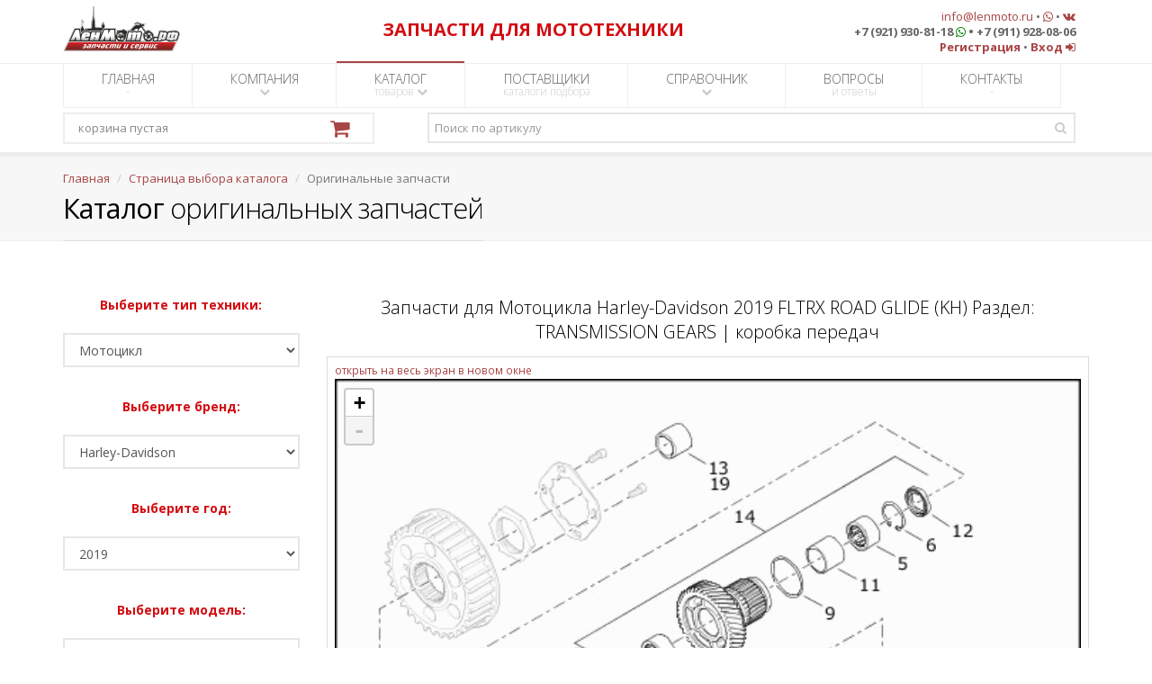

--- FILE ---
content_type: text/html; charset=UTF-8
request_url: https://lenmoto.ru/catalogoemparts/parts/1/11/60/32605/1270278
body_size: 178213
content:
<!DOCTYPE html>
<!--[if IE 8]>
    <html class="ie ie8" lang="ru">
<![endif]-->
<!--[if IE 9]>
    <html class="ie ie9" lang="ru">
<![endif]-->
<!--[if gt IE 9]>
    <!--><html lang="ru">
<!--<![endif]-->

<head>
    <meta charset="utf-8" />
    <title>Запчасти для Мотоцикла Harley-Davidson 2019 FLTRX ROAD GLIDE (KH) Раздел: TRANSMISSION GEARS | коробка передач</title>
    <meta name="description" content="Запчасти для Мотоцикла Harley-Davidson 2019 FLTRX ROAD GLIDE (KH) Раздел: TRANSMISSION GEARS | коробка передач" />
    <meta name="keywords" content="Запчасти для Мотоцикла Harley-Davidson 2019 FLTRX ROAD GLIDE (KH) Раздел: TRANSMISSION GEARS | коробка передач" />
    <meta name="Author" content="ЛенМото" />
    <meta name="google-site-verification" content="_1p3-aUbVvB2Z9f72XN7brqPU2nNNTbvysVimauZhxo" />
    <meta name="wmail-verification" content="4a8bb49c6a9b9ced4d1e36c83429e10f" />

    <!-- mobile settings -->
    <meta name="viewport" content="width=device-width, maximum-scale=1, initial-scale=1, user-scalable=0" />

    <!-- Favicon -->
    <link rel="shortcut icon" href="/img/favicon.ico" />

    <script type="text/javascript" src="/plugins/jquery-2.1.4.min.js"></script>

    <!-- WEB FONTS -->
    <link rel="stylesheet" type="text/css" href="https://fonts.googleapis.com/css?family=Open+Sans:300,400,700,800&amp;amp;subset=latin,latin-ext,cyrillic,cyrillic-ext">

    <!-- CORE CSS -->
    <link rel="stylesheet" type="text/css" href="/plugins/bootstrap/css/bootstrap.min.css">
    <link rel="stylesheet" type="text/css" href="/css/font-awesome.css">
    <link rel="stylesheet" type="text/css" href="/css/sky-forms.css">
    <link rel="stylesheet" type="text/css" href="/css/weather-icons.min.css">
    <link rel="stylesheet" type="text/css" href="/css/line-icons.css">
    <link rel="stylesheet" type="text/css" href="/plugins/owl-carousel/owl.pack.css">
    <link rel="stylesheet" type="text/css" href="/plugins/magnific-popup/magnific-popup.css">
    <link rel="stylesheet" type="text/css" href="/css/animate.css">
    <link rel="stylesheet" type="text/css" href="/css/flexslider.css">

    <!-- REVOLUTION SLIDER -->
    <link rel="stylesheet" type="text/css" href="/css/revolution-slider.css">
    <link rel="stylesheet" type="text/css" href="/css/layerslider.css">

    <!-- THEME CSS -->
    <link rel="stylesheet" type="text/css" href="/css/essentials.css">
    <link rel="stylesheet" type="text/css" href="/css/layout.css">
    <link rel="stylesheet" type="text/css" href="/css/header-default.css">
    <link rel="stylesheet" type="text/css" href="/css/footer-default.css">
    <link rel="stylesheet" type="text/css" href="/css/color_scheme/red.css">

    <!-- ZOOM OEM PIC -->
            <link rel="stylesheet" type="text/css" href="/css/leaflet.css">
        <link rel="stylesheet" type="text/css" href="/css/preview-section-pic.css">
        <script type="text/javascript" src="/js/leaflet-without-scrollwheelzoom.js"></script>
        <script type="text/javascript" src="/plugins/jquery-ui.min.js"></script>
        <script type="text/javascript" src="/js/imgViewer2.js"></script>
    
    <!-- Morenizr -->
    <script type="text/javascript" src="/plugins/modernizr.min.js"></script>

    <!--[if lte IE 8]>
        <script type="text/javascript" src="/plugins/respond.js"></script>
    <![endif]-->

    <!-- SHOP -->
    <link rel="stylesheet" type="text/css" href="/css/layout-shop.css">

    

    <!-- reCAPTCHA -->
    <script type="text/javascript" src="https://www.google.com/recaptcha/api.js?hl=ru"></script>

    <link rel="stylesheet" type="text/css" href="/css/print-hidden-div.css">

    <script type="text/javascript" src="/js/print_div.js"></script>

    <!-- DateTimePicker Style -->
    <link rel="stylesheet" type="text/css" href="/css/bootstrap-datetimepicker.min.css">

    <link rel="stylesheet" type="text/css" href="/css/hide-spinners-numeric-div.css">

    <link rel="stylesheet" type="text/css" href="/css/blink.css">
</head>

        <body class="smoothscroll">
<div id="wrapper">

    <div id="header"><!-- class="sticky" for sticky menu -->
        

        <!-- Top Bar -->
        <header id="topBar">
            <div class="container">

                <!-- FOR BIG RESOLUTION -->
                <div class="col-md-3 col-sm-3 col-xs-12 text-left hidden-xs" style="padding:0px">
                    <a href="/index" class="logo"><img src="/img/main/logo_header.png" alt="ЛенМото" height="54"></a>                </div>
                <!-- /FOR BIG RESOLUTION -->

                <!-- FOR SMALL RESOLUTION -->
                <div class="col-md-3 col-sm-3 col-xs-12 text-center hidden-sm hidden-md hidden-lg hidden-xl">
                    <a href="/index" class="logo"><img src="/img/main/logo_header.png" alt="ЛенМото" height="54"></a>                </div>
                <!-- /FOR SMALL RESOLUTION -->
                

                <!-- FOR BIG RESOLUTION -->
                <div class="col-md-5 col-sm-5 col-xs-12 text-center hidden-xs" style="margin-top:20px; color:#D20D12">
                    <strong class="fsize20">ЗАПЧАСТИ ДЛЯ МОТОТЕХНИКИ</strong>
                    
                </div>
                <!-- /FOR BIG RESOLUTION -->

                <!-- FOR SMALL RESOLUTION -->
                <div class="col-md-5 col-sm-5 col-xs-12 text-center hidden-sm hidden-md hidden-lg hidden-xl" style="color:#D20D12">
                    <strong class="fsize15">ЗАПЧАСТИ ДЛЯ МОТОТЕХНИКИ</strong>
                </div>
                <!-- /FOR SMALL RESOLUTION -->


                <!-- FOR BIG RESOLUTION -->
                <div class="col-md-4 col-sm-4 col-xs-12 text-right fsize13 margin-top10 hidden-xs">
                    <a href="mailto:info@lenmoto.ru">info@lenmoto.ru</a>
                    &bull;
                    <a href="https://wa.me/79219308118" target="_blank"><i class="fa fa-whatsapp" aria-hidden="true"></i></a>
                    &bull;
                    <a href="https://vk.com/lenmoto" target="blank"><i class="fa fa-vk"></i></a>                    
                    <br>
                    <strong>+7 (921) 930-81-18 <i class="fa fa-whatsapp" aria-hidden="true" style="color:green;"></i> &bull; +7 (911) 928-08-06</strong>
                    <br>
                                            <a href="/registration"><strong>Регистрация</strong></a>                        &bull;
                        <a href="/login"><strong>Вход</strong> <i class="fa fa-sign-in"></i></a>                                    </div>
                <!-- /FOR BIG RESOLUTION -->

                <!-- FOR SMALL RESOLUTION -->
                <div class="col-md-4 col-sm-4 col-xs-12 text-center fsize13 margin-top10 hidden-sm hidden-md hidden-lg hidden-xl">
                    <a href="mailto:info@lenmoto.ru">info@lenmoto.ru</a>
                    &bull;
                    <a href="https://wa.me/79219308118" target="_blank"><i class="fa fa-whatsapp" aria-hidden="true"></i></a>
                    &bull;
                    <a href="https://vk.com/lenmoto" target="blank"><i class="fa fa-vk"></i></a>                    
                    <br>
                    <strong>+7 (921) 930-81-18 <a href="https://wa.me/79219308118" target="_blank"></a><i class="fa fa-whatsapp" aria-hidden="true" style="color:green;"></i></a> &bull; +7 (911) 928-08-06</strong>
                    <br>
                                            <a href="/registration"><strong>Регистрация</strong></a>                        &bull;
                        <a href="/login"><strong>Вход</strong> <i class="fa fa-sign-in"></i></a>                                        <br>
                    <br>
                </div>
                <!-- /FOR SMALL RESOLUTION -->

            </div><!-- /.container -->
        </header>
        <!-- /Top Bar -->

        <!-- Top Nav -->
        <header id="topNav">
            <div class="container">

                
                <!-- My Mobile Menu Button -->
                <button class="btn btn-default my-btn-mobile hidden-md hidden-lg hidden-xl" data-toggle="collapse" data-target=".nav-main-collapse">
                    <strong>МЕНЮ</strong>
                </button>

                <!-- Top Nav -->
                <div class="navbar-collapse nav-main-collapse collapse">
                    <nav class="nav-main">

                        <!--
                            NOTE

                            For a regular link, remove "dropdown" class from LI tag and "dropdown-toggle" class from the href.
                            Direct Link Example: 

                            <li>
                                    <a href="#">Home</a>
                            </li>
                        -->

                        <ul id="topMain" class="nav nav-pills nav-main">
                            <li >
                                <a href="/index">ГЛАВНАЯ <span>-</span></a>                            </li>
                            <li class="dropdown">
                                <a class="dropdown-toggle" href="/company">КОМПАНИЯ <span><i class="fa fa-chevron-down"></i></span></a>
                                <ul class="dropdown-menu">
                                    <li><a href="/company/news"><i class="fa fa-newspaper-o"></i> Новости</a></li>
                                    <li><a href="/company/about"><i class="fa fa-line-chart"></i> О компании</a></li>
                                    
                                    <li><a href="/company/careers"><i class="fa fa-user-plus"></i> Вакансии</a></li>
                                    <li><a href="/company/photoalbum"><i class="fa fa-picture-o"></i> Фотоальбом</a></li>
                                    <li><a href="/company/wholesale"><i class="fa fa-truck"></i> Оптовые продажи</a></li>
                                </ul>

                            </li>
                            <li class="dropdown  active ">
                                <a class="dropdown-toggle" href="/catalogselection">КАТАЛОГ <span>товаров <i class="fa fa-chevron-down"></i></span></a>
                                <ul class="dropdown-menu">
                                    <li><a href="/catalogoemparts"><i class="fa fa-cogs"></i> Оригинальные запчасти</a></li>
                                    <li><a href="/catalogproducts"><i class="fa fa-cubes"></i> Каталог товаров</a></li>
                                    <li><a href="/catalogselectbymodel"><i class="fa fa-motorcycle"></i> Подбор неоригинала по модели</a></li>
                                </ul>

                            </li>
                            <li >
                                <a href="/catalogssuppliers">ПОСТАВЩИКИ <span>каталоги подбора</span></a>                            </li>
                            
                            <li class="dropdown">
                                <a class="dropdown-toggle" href="/referenceselection">СПРАВОЧНИК <span><i class="fa fa-chevron-down"></i></span></a>
                                <ul class="dropdown-menu">
                                    <li><a href="/manuals"><i class="fa fa-book"></i> Мануалы</a></li>
                                    <li><a href="/articles"><i class="fa fa-cog"></i> Статьи</a></li>
                                    <li>
                                        <a class="dropdown-toggle" href="/onlineservicesselection"><i class="fa fa-calculator"></i> Онлайн сервисы</a>
                                        <ul class="dropdown-menu">
                                            <li><a href="/technicaldictionary">Технический англо-русский словарь</a></li>
                                            
                                            
                                        </ul>
                                    </li>
                                </ul>

                            </li>
                            <li >
                                <a href="/faq">ВОПРОСЫ <span>и ответы</span></a>                            </li>
                            <li >
                                <a href="/contacts">КОНТАКТЫ <span>-</span></a>                            </li>
                        </ul>

                    </nav>
                </div>
                <!-- /Top Nav -->
                
                <div class="row">

                    <div class="col-md-4 col-sm-12">
                        <!-- ShoppingCart -->
                        <div id="shoppingCart" class="cart">
                        </div>
                        <script>
                            function shoppingCartUpdate(){
                                $.ajax({
                                    url: "/shoppingcart/total",
                                    cache: false,                                 
                                    success: function(response){
                                        $("#shoppingCart").html(response);
                                    }
                                });
                                return false;
                            }
                            shoppingCartUpdate()
                        </script>
                        <!-- /ShoppingCart -->
                    </div>

                    <div class="col-md-8 col-sm-12">
                        <!-- Search -->
                        <form action="/search" class="search" method="get">                            <input type="hidden" id="searchOption" name="searchOption" value="onItemNumber">                            <input type="text" id="searchQuery" name="searchQuery" class="form-control" required="required" placeholder="Поиск по артикулу">                            <button class="fa fa-search"></button>
                        </form>                        <!-- /Search -->
                    </div>

                </div>

            </div>
            <!-- /container -->
        </header>
        <!-- /Top Nav -->

    </div>

    <!-- PAGE TOP -->
<section class="page-title">
    <div class="container">

        <header>

            <ul class="breadcrumb"><!-- breadcrumb -->
                <li><a href="/index">Главная</a></li>
                <li><a href="/catalogselection">Страница выбора каталога</a></li>
                                    <li class="active">Оригинальные запчасти</li>
                            </ul><!-- /breadcrumb -->

            <h2><!-- Page Title -->
                <strong>Каталог</strong> оригинальных запчастей
            </h2><!-- /Page Title -->

        </header>

    </div>			
</section>
<!-- /PAGE TOP -->

<!-- CONTENT -->
<section>
    <div class="container">

        
        <div class="row">

            <div class="col-md-3 col-sm-12 text-center">

                <!-- SIDE NAV -->

                
                    <p style="color:#D20D12"><strong>Выберите тип техники:</strong></p>
                    <select class="form-control" onchange="window.location.href=this.options[this.selectedIndex].value">
                        <option value="https://lenmoto.ru/catalogoemparts">Список типов</option>
                                                                                    <option selected value="https://lenmoto.ru/catalogoemparts/brands/1">Мотоцикл</option>
                                                                                                                <option value="https://lenmoto.ru/catalogoemparts/brands/2">Квадроцикл</option>
                                                                                                                <option value="https://lenmoto.ru/catalogoemparts/brands/3">Мотовездеход</option>
                                                                                                                <option value="https://lenmoto.ru/catalogoemparts/brands/6">Скутер</option>
                                                                                                                <option value="https://lenmoto.ru/catalogoemparts/brands/8">Родстер</option>
                                                                                                                <option value="https://lenmoto.ru/catalogoemparts/brands/4">Снегоход</option>
                                                                                                                <option value="https://lenmoto.ru/catalogoemparts/brands/5">Гидроцикл</option>
                                                                                                                <option value="https://lenmoto.ru/catalogoemparts/brands/7">Лодочный мотор</option>
                                                                                                                <option value="https://lenmoto.ru/catalogoemparts/brands/9">Катер</option>
                                                                        </select>

                
                
                    <br />
                    <p style="color:#D20D12"><strong>Выберите бренд:</strong></p>
                    <select class="form-control" onchange="window.location.href=this.options[this.selectedIndex].value">
                        <option value="https://lenmoto.ru/catalogoemparts/brands/1">Список брендов</option>

                        
                                                

                                                                                    <option selected value="https://lenmoto.ru/catalogoemparts/years/1/11">Harley-Davidson</option>
                                                                                                                <option value="https://lenmoto.ru/catalogoemparts/years/1/12">Honda</option>
                                                                                                                <option value="https://lenmoto.ru/catalogoemparts/years/1/26">Husqvarna</option>
                                                                                                                <option value="https://lenmoto.ru/catalogoemparts/years/1/14">Kawasaki</option>
                                                                                                                <option value="https://lenmoto.ru/catalogoemparts/years/1/15">KTM</option>
                                                                                                                <option value="https://lenmoto.ru/catalogoemparts/years/1/19">Indian</option>
                                                                                                                <option value="https://lenmoto.ru/catalogoemparts/years/1/21">Victory</option>
                                                                                                                <option value="https://lenmoto.ru/catalogoemparts/years/1/22">Suzuki</option>
                                                                                                                <option value="https://lenmoto.ru/catalogoemparts/years/1/24">Yamaha</option>
                                                                        </select>

                
                
                    <br />
                    <p style="color:#D20D12"><strong>Выберите год:</strong></p>
                    <select class="form-control" onchange="window.location.href=this.options[this.selectedIndex].value">
                        <option value="https://lenmoto.ru/catalogoemparts/years/1/11">Список годов</option>
                                                                                    <option selected value="https://lenmoto.ru/catalogoemparts/models/1/11/60">2019</option>
                                                                                                                <option value="https://lenmoto.ru/catalogoemparts/models/1/11/51">2018</option>
                                                                                                                <option value="https://lenmoto.ru/catalogoemparts/models/1/11/39">2017</option>
                                                                                                                <option value="https://lenmoto.ru/catalogoemparts/models/1/11/1">2016</option>
                                                                                                                <option value="https://lenmoto.ru/catalogoemparts/models/1/11/2">2015</option>
                                                                                                                <option value="https://lenmoto.ru/catalogoemparts/models/1/11/3">2014</option>
                                                                                                                <option value="https://lenmoto.ru/catalogoemparts/models/1/11/4">2013</option>
                                                                                                                <option value="https://lenmoto.ru/catalogoemparts/models/1/11/5">2012</option>
                                                                                                                <option value="https://lenmoto.ru/catalogoemparts/models/1/11/6">2011</option>
                                                                                                                <option value="https://lenmoto.ru/catalogoemparts/models/1/11/7">2010</option>
                                                                                                                <option value="https://lenmoto.ru/catalogoemparts/models/1/11/8">2009</option>
                                                                                                                <option value="https://lenmoto.ru/catalogoemparts/models/1/11/9">2008</option>
                                                                                                                <option value="https://lenmoto.ru/catalogoemparts/models/1/11/10">2007</option>
                                                                                                                <option value="https://lenmoto.ru/catalogoemparts/models/1/11/11">2006</option>
                                                                                                                <option value="https://lenmoto.ru/catalogoemparts/models/1/11/12">2005</option>
                                                                                                                <option value="https://lenmoto.ru/catalogoemparts/models/1/11/13">2004</option>
                                                                                                                <option value="https://lenmoto.ru/catalogoemparts/models/1/11/14">2003</option>
                                                                                                                <option value="https://lenmoto.ru/catalogoemparts/models/1/11/15">2002</option>
                                                                                                                <option value="https://lenmoto.ru/catalogoemparts/models/1/11/16">2001</option>
                                                                                                                <option value="https://lenmoto.ru/catalogoemparts/models/1/11/17">2000</option>
                                                                                                                <option value="https://lenmoto.ru/catalogoemparts/models/1/11/18">1999</option>
                                                                                                                <option value="https://lenmoto.ru/catalogoemparts/models/1/11/19">1998</option>
                                                                                                                <option value="https://lenmoto.ru/catalogoemparts/models/1/11/20">1997</option>
                                                                                                                <option value="https://lenmoto.ru/catalogoemparts/models/1/11/21">1996</option>
                                                                                                                <option value="https://lenmoto.ru/catalogoemparts/models/1/11/22">1995</option>
                                                                                                                <option value="https://lenmoto.ru/catalogoemparts/models/1/11/23">1994</option>
                                                                                                                <option value="https://lenmoto.ru/catalogoemparts/models/1/11/24">1993</option>
                                                                                                                <option value="https://lenmoto.ru/catalogoemparts/models/1/11/25">1992</option>
                                                                                                                <option value="https://lenmoto.ru/catalogoemparts/models/1/11/26">1991</option>
                                                                                                                <option value="https://lenmoto.ru/catalogoemparts/models/1/11/27">1990</option>
                                                                                                                <option value="https://lenmoto.ru/catalogoemparts/models/1/11/28">1989</option>
                                                                                                                <option value="https://lenmoto.ru/catalogoemparts/models/1/11/29">1988</option>
                                                                                                                <option value="https://lenmoto.ru/catalogoemparts/models/1/11/30">1987</option>
                                                                                                                <option value="https://lenmoto.ru/catalogoemparts/models/1/11/31">1986</option>
                                                                                                                <option value="https://lenmoto.ru/catalogoemparts/models/1/11/32">1985</option>
                                                                                                                <option value="https://lenmoto.ru/catalogoemparts/models/1/11/33">1984</option>
                                                                                                                <option value="https://lenmoto.ru/catalogoemparts/models/1/11/34">1983</option>
                                                                                                                <option value="https://lenmoto.ru/catalogoemparts/models/1/11/35">1982</option>
                                                                                                                <option value="https://lenmoto.ru/catalogoemparts/models/1/11/36">1981</option>
                                                                                                                <option value="https://lenmoto.ru/catalogoemparts/models/1/11/37">1980</option>
                                                                                                                <option value="https://lenmoto.ru/catalogoemparts/models/1/11/38">1979</option>
                                                                        </select>

                
                
                    <br />
                    <p style="color:#D20D12"><strong>Выберите модель:</strong></p>
                    <select class="form-control" onchange="window.location.href=this.options[this.selectedIndex].value">
                        <option value="https://lenmoto.ru/catalogoemparts/models/1/11/60">Список моделей</option>
                                                                                    <option value="https://lenmoto.ru/catalogoemparts/sections/1/11/60/32591">FLHR ROAD KING (FB)</option>
                                                                                                                <option value="https://lenmoto.ru/catalogoemparts/sections/1/11/60/32592">FLHRC ROAD KING CLASSIC (FR)</option>
                                                                                                                <option value="https://lenmoto.ru/catalogoemparts/sections/1/11/60/32593">FLHRXS ROAD KING SPECIAL (KV)</option>
                                                                                                                <option value="https://lenmoto.ru/catalogoemparts/sections/1/11/60/32594">FLHTCU ELECTRA GLIDE ULTRA CLASSIC (FC)</option>
                                                                                                                <option value="https://lenmoto.ru/catalogoemparts/sections/1/11/60/32595">FLHTCUTG TRI GLIDE ULTRA (MA)</option>
                                                                                                                <option value="https://lenmoto.ru/catalogoemparts/sections/1/11/60/32596">FLHTK ULTRA LIMITED (KE)</option>
                                                                                                                <option value="https://lenmoto.ru/catalogoemparts/sections/1/11/60/32597">FLHTK ULTRA LIMITED SHRINE (KN)</option>
                                                                                                                <option value="https://lenmoto.ru/catalogoemparts/sections/1/11/60/32598">FLHTKL ULTRA LIMITED LOW (KK)</option>
                                                                                                                <option value="https://lenmoto.ru/catalogoemparts/sections/1/11/60/32599">FLHTKSE CVO LIMITED MILWAUKEE EIGHT (TE)</option>
                                                                                                                <option value="https://lenmoto.ru/catalogoemparts/sections/1/11/60/32600">FLHX STREET GLIDE (KB)</option>
                                                                                                                <option value="https://lenmoto.ru/catalogoemparts/sections/1/11/60/32601">FLHXS STREET GLIDE SPECIAL (KR)</option>
                                                                                                                <option value="https://lenmoto.ru/catalogoemparts/sections/1/11/60/32602">FLHXSE CVO STREET GLIDE (PX)</option>
                                                                                                                <option value="https://lenmoto.ru/catalogoemparts/sections/1/11/60/32603">FLRT FREEWHEELER (MC)</option>
                                                                                                                <option value="https://lenmoto.ru/catalogoemparts/sections/1/11/60/32604">FLTRU ROAD GLIDE ULTRA (KG)</option>
                                                                                                                <option selected value="https://lenmoto.ru/catalogoemparts/sections/1/11/60/32605">FLTRX ROAD GLIDE (KH)</option>
                                                                                                                <option value="https://lenmoto.ru/catalogoemparts/sections/1/11/60/32606">FLTRXS ROAD GLIDE SPECIAL (KT)</option>
                                                                                                                <option value="https://lenmoto.ru/catalogoemparts/sections/1/11/60/32607">FLTRXSE CVO ROAD GLIDE (TC)</option>
                                                                                                                <option value="https://lenmoto.ru/catalogoemparts/sections/1/11/60/32608">XG500 STREET 500 (NA)</option>
                                                                                                                <option value="https://lenmoto.ru/catalogoemparts/sections/1/11/60/32609">XG750 STREET 750 (NB)</option>
                                                                                                                <option value="https://lenmoto.ru/catalogoemparts/sections/1/11/60/32610">XG750A STREET ROD 750 (NC)</option>
                                                                                                                <option value="https://lenmoto.ru/catalogoemparts/sections/1/11/60/32611">XL1200C 1200 CUSTOM (CT)</option>
                                                                                                                <option value="https://lenmoto.ru/catalogoemparts/sections/1/11/60/32612">XL1200CX ROADSTER (LM)</option>
                                                                                                                <option value="https://lenmoto.ru/catalogoemparts/sections/1/11/60/32613">XL1200NS IRON 1200 (LP)</option>
                                                                                                                <option value="https://lenmoto.ru/catalogoemparts/sections/1/11/60/32614">XL1200T SUPERLOW 1200T (LL)</option>
                                                                                                                <option value="https://lenmoto.ru/catalogoemparts/sections/1/11/60/32615">XL1200X FORTY-EIGHT (LC)</option>
                                                                                                                <option value="https://lenmoto.ru/catalogoemparts/sections/1/11/60/32616">XL1200XS FORTY-EIGHT SPECIAL (LR)</option>
                                                                                                                <option value="https://lenmoto.ru/catalogoemparts/sections/1/11/60/32617">XL883L SUPERLOW (CR)</option>
                                                                                                                <option value="https://lenmoto.ru/catalogoemparts/sections/1/11/60/32618">XL883N IRON 883 (LE)</option>
                                                                        </select>

                
                
                    <br />
                    <p class="hidden-md hidden-lg hidden-xl" style="color:#D20D12"><strong>Выберите раздел:</strong></p>
                    <select class="form-control hidden-md hidden-lg hidden-xl" onchange="window.location.href=this.options[this.selectedIndex].value">
                        <option value="https://lenmoto.ru/catalogoemparts/sections/1/11/60/32605">Список разделов</option>
                                                                                    <option value="https://lenmoto.ru/catalogoemparts/parts/1/11/60/32605/1270256">
                                    AIR CLEANER ASSEMBLY                                </option>
                                                                                                                <option value="https://lenmoto.ru/catalogoemparts/parts/1/11/60/32605/1270280">
                                    ANTENNAS                                </option>
                                                                                                                <option value="https://lenmoto.ru/catalogoemparts/parts/1/11/60/32605/1270257">
                                    BELTS W/CHAINS AND SPROCKETS                                </option>
                                                                                                                <option value="https://lenmoto.ru/catalogoemparts/parts/1/11/60/32605/1270281">
                                    BRAKE - FRONT BRAKE CALIPER ASSEMBLY                                </option>
                                                                                                                <option value="https://lenmoto.ru/catalogoemparts/parts/1/11/60/32605/1270282">
                                    BRAKE - FRONT BRAKE CYLINDER ASSEMBLY W/LEVER                                </option>
                                                                                                                <option value="https://lenmoto.ru/catalogoemparts/parts/1/11/60/32605/1270283">
                                    BRAKE - FRONT LINE (ABS)                                </option>
                                                                                                                <option value="https://lenmoto.ru/catalogoemparts/parts/1/11/60/32605/1270284">
                                    BRAKE - FRONT LINE (NON-ABS)                                </option>
                                                                                                                <option value="https://lenmoto.ru/catalogoemparts/parts/1/11/60/32605/1270285">
                                    BRAKE - LINES W/MODULE (ABS)                                </option>
                                                                                                                <option value="https://lenmoto.ru/catalogoemparts/parts/1/11/60/32605/1270286">
                                    BRAKE - REAR BRAKE CALIPER ASSEMBLY                                </option>
                                                                                                                <option value="https://lenmoto.ru/catalogoemparts/parts/1/11/60/32605/1270287">
                                    BRAKE - REAR BRAKE CYLINDER W/PEDAL                                </option>
                                                                                                                <option value="https://lenmoto.ru/catalogoemparts/parts/1/11/60/32605/1270258">
                                    CAMSHAFTS W/CAMSHAFT COVER                                </option>
                                                                                                                <option value="https://lenmoto.ru/catalogoemparts/parts/1/11/60/32605/1270259">
                                    CLUTCH ASSEMBLY                                </option>
                                                                                                                <option value="https://lenmoto.ru/catalogoemparts/parts/1/11/60/32605/1270288">
                                    CLUTCH LEVER ASSEMBLY                                </option>
                                                                                                                <option value="https://lenmoto.ru/catalogoemparts/parts/1/11/60/32605/1270260">
                                    COOLING SYSTEM - ENGINE LINES                                </option>
                                                                                                                <option value="https://lenmoto.ru/catalogoemparts/parts/1/11/60/32605/1270261">
                                    CRANKCASE ASSEMBLY                                </option>
                                                                                                                <option value="https://lenmoto.ru/catalogoemparts/parts/1/11/60/32605/1270262">
                                    CYLINDERS W/HEADS AND VALVES                                </option>
                                                                                                                <option value="https://lenmoto.ru/catalogoemparts/parts/1/11/60/32605/1270263">
                                    ELECTRICAL - ALTERNATOR W/VOLTAGE REGULATOR                                </option>
                                                                                                                <option value="https://lenmoto.ru/catalogoemparts/parts/1/11/60/32605/1270289">
                                    ELECTRICAL - BATTERY W/BATTERY TRAY ASSEMBLY                                </option>
                                                                                                                <option value="https://lenmoto.ru/catalogoemparts/parts/1/11/60/32605/1270290">
                                    ELECTRICAL - CONTROL MODULE                                </option>
                                                                                                                <option value="https://lenmoto.ru/catalogoemparts/parts/1/11/60/32605/1270264">
                                    ELECTRICAL - ELECTRONIC CONTROL MODULE W/COIL ASSEMBLY                                </option>
                                                                                                                <option value="https://lenmoto.ru/catalogoemparts/parts/1/11/60/32605/1270291">
                                    ELECTRICAL - MAIN WIRING - FAIRING                                </option>
                                                                                                                <option value="https://lenmoto.ru/catalogoemparts/parts/1/11/60/32605/1270265">
                                    ELECTRICAL - STARTER ASSEMBLY                                </option>
                                                                                                                <option value="https://lenmoto.ru/catalogoemparts/parts/1/11/60/32605/1270266">
                                    ELECTRICAL - SWITCHES AND SENSORS                                </option>
                                                                                                                <option value="https://lenmoto.ru/catalogoemparts/parts/1/11/60/32605/1270267">
                                    ENGINE ASSEMBLY                                </option>
                                                                                                                <option value="https://lenmoto.ru/catalogoemparts/parts/1/11/60/32605/1270268">
                                    ENGINE MOUNTS W/STABILIZER LINK                                </option>
                                                                                                                <option value="https://lenmoto.ru/catalogoemparts/parts/1/11/60/32605/1270269">
                                    EVAPORATIVE EMISSIONS COMPONENTS                                </option>
                                                                                                                <option value="https://lenmoto.ru/catalogoemparts/parts/1/11/60/32605/1270270">
                                    EXHAUST SYSTEM                                </option>
                                                                                                                <option value="https://lenmoto.ru/catalogoemparts/parts/1/11/60/32605/1270292">
                                    FAIRING INNER                                </option>
                                                                                                                <option value="https://lenmoto.ru/catalogoemparts/parts/1/11/60/32605/1270293">
                                    FENDER - REAR                                </option>
                                                                                                                <option value="https://lenmoto.ru/catalogoemparts/parts/1/11/60/32605/1270294">
                                    FENDERS - FRONT                                </option>
                                                                                                                <option value="https://lenmoto.ru/catalogoemparts/parts/1/11/60/32605/1270295">
                                    FOOTBOARDS - DRIVER                                </option>
                                                                                                                <option value="https://lenmoto.ru/catalogoemparts/parts/1/11/60/32605/1270296">
                                    FOOTBOARDS AND FOOTPEGS - PASSENGER                                </option>
                                                                                                                <option value="https://lenmoto.ru/catalogoemparts/parts/1/11/60/32605/1270297">
                                    FRAME ASSEMBLY W/JIFFY STAND                                </option>
                                                                                                                <option value="https://lenmoto.ru/catalogoemparts/parts/1/11/60/32605/1270271">
                                    FUEL INJECTION ASSEMBLY                                </option>
                                                                                                                <option value="https://lenmoto.ru/catalogoemparts/parts/1/11/60/32605/1270298">
                                    FUEL PUMP ASSEMBLY W/SENDER AND TOP PLATE                                </option>
                                                                                                                <option value="https://lenmoto.ru/catalogoemparts/parts/1/11/60/32605/1270299">
                                    FUEL TANK - INSTRUMENTS                                </option>
                                                                                                                <option value="https://lenmoto.ru/catalogoemparts/parts/1/11/60/32605/1270300">
                                    FUEL TANK ASSEMBLY                                </option>
                                                                                                                <option value="https://lenmoto.ru/catalogoemparts/parts/1/11/60/32605/1270301">
                                    FUEL TANK CONSOLE ASSEMBLY                                </option>
                                                                                                                <option value="https://lenmoto.ru/catalogoemparts/parts/1/11/60/32605/1270302">
                                    FUEL TANK DECALS AND NAME PLATES                                </option>
                                                                                                                <option value="https://lenmoto.ru/catalogoemparts/parts/1/11/60/32605/1270272">
                                    GEAR SHIFTER ASSEMBLY                                </option>
                                                                                                                <option value="https://lenmoto.ru/catalogoemparts/parts/1/11/60/32605/1270303">
                                    GENERAL AND WARNING LABELS                                </option>
                                                                                                                <option value="https://lenmoto.ru/catalogoemparts/parts/1/11/60/32605/1270304">
                                    HANDLEBAR ASSEMBLY                                </option>
                                                                                                                <option value="https://lenmoto.ru/catalogoemparts/parts/1/11/60/32605/1270305">
                                    HANDLEBAR SWITCHES - LEFT HAND                                </option>
                                                                                                                <option value="https://lenmoto.ru/catalogoemparts/parts/1/11/60/32605/1270306">
                                    HANDLEBAR SWITCHES - RIGHT HAND                                </option>
                                                                                                                <option value="https://lenmoto.ru/catalogoemparts/parts/1/11/60/32605/1270307">
                                    HORN ASSEMBLY                                </option>
                                                                                                                <option value="https://lenmoto.ru/catalogoemparts/parts/1/11/60/32605/1270308">
                                    INSTRUMENT HOUSING                                </option>
                                                                                                                <option value="https://lenmoto.ru/catalogoemparts/parts/1/11/60/32605/1270309">
                                    LICENSE PLATE ASSEMBLY                                </option>
                                                                                                                <option value="https://lenmoto.ru/catalogoemparts/parts/1/11/60/32605/1270273">
                                    OIL LINES W/COOLER                                </option>
                                                                                                                <option value="https://lenmoto.ru/catalogoemparts/parts/1/11/60/32605/1270238">
                                    OPTIONAL PARTS                                </option>
                                                                                                                <option value="https://lenmoto.ru/catalogoemparts/parts/1/11/60/32605/1270274">
                                    PISTON AND FLYWHEEL ASSEMBLY                                </option>
                                                                                                                <option value="https://lenmoto.ru/catalogoemparts/parts/1/11/60/32605/1270275">
                                    PRIMARY COVER                                </option>
                                                                                                                <option value="https://lenmoto.ru/catalogoemparts/parts/1/11/60/32605/1270276">
                                    ROCKER ARM ASSEMBLY W/PUSH RODS AND COVER                                </option>
                                                                                                                <option value="https://lenmoto.ru/catalogoemparts/parts/1/11/60/32605/1270310">
                                    SADDLEBAG - GUARDS                                </option>
                                                                                                                <option value="https://lenmoto.ru/catalogoemparts/parts/1/11/60/32605/1270311">
                                    SADDLEBAG ASSEMBLY                                </option>
                                                                                                                <option value="https://lenmoto.ru/catalogoemparts/parts/1/11/60/32605/1270312">
                                    SEAT ASSEMBLY W/BACKREST                                </option>
                                                                                                                <option value="https://lenmoto.ru/catalogoemparts/parts/1/11/60/32605/1270313">
                                    SIDE COVERS W/AIR DEFLECTORS                                </option>
                                                                                                                <option value="https://lenmoto.ru/catalogoemparts/parts/1/11/60/32605/1270314">
                                    SOUND SYSTEM                                </option>
                                                                                                                <option value="https://lenmoto.ru/catalogoemparts/parts/1/11/60/32605/1270315">
                                    SUSPENSION - FRONT FORK BRACKETS                                </option>
                                                                                                                <option value="https://lenmoto.ru/catalogoemparts/parts/1/11/60/32605/1270316">
                                    SUSPENSION - FRONT RIGHT AND LEFT FORK ASSEMBLY (STANDARD)                                </option>
                                                                                                                <option value="https://lenmoto.ru/catalogoemparts/parts/1/11/60/32605/1270317">
                                    SUSPENSION - REAR FORK W/LUGGAGE RACK                                </option>
                                                                                                                <option value="https://lenmoto.ru/catalogoemparts/parts/1/11/60/32605/1270318">
                                    SUSPENSION - REAR SHOCK ABSORBERS                                </option>
                                                                                                                <option value="https://lenmoto.ru/catalogoemparts/parts/1/11/60/32605/1270319">
                                    TAIL LAMP ASSEMBLY                                </option>
                                                                                                                <option value="https://lenmoto.ru/catalogoemparts/parts/1/11/60/32605/1270320">
                                    TAIL LAMP W/REAR TURN SIGNALS                                </option>
                                                                                                                <option value="https://lenmoto.ru/catalogoemparts/parts/1/11/60/32605/1270321">
                                    THROTTLE CONTROL ASSEMBLY W/GRIPS                                </option>
                                                                                                                <option value="https://lenmoto.ru/catalogoemparts/parts/1/11/60/32605/1270277">
                                    TRANSMISSION BEARINGS W/SIDE COVERS                                </option>
                                                                                                                <option selected value="https://lenmoto.ru/catalogoemparts/parts/1/11/60/32605/1270278">
                                    TRANSMISSION GEARS                                </option>
                                                                                                                <option value="https://lenmoto.ru/catalogoemparts/parts/1/11/60/32605/1270279">
                                    TRANSMISSION HOUSING - TOP COVER AND OIL PAN                                </option>
                                                                                                                <option value="https://lenmoto.ru/catalogoemparts/parts/1/11/60/32605/1270322">
                                    WHEEL - FRONT (CAST)                                </option>
                                                                                                                <option value="https://lenmoto.ru/catalogoemparts/parts/1/11/60/32605/1270323">
                                    WHEEL - REAR                                </option>
                                                                                                                <option value="https://lenmoto.ru/catalogoemparts/parts/1/11/60/32605/1270324">
                                    WINDSHIELDW/FAIRING AND HEADLIGHT ASSEMBLY                                </option>
                                                                                                                <option value="https://lenmoto.ru/catalogoemparts/parts/1/11/60/32605/1270239">
                                    WIRING HARNESS_MAIN - ABS - 1                                </option>
                                                                                                                <option value="https://lenmoto.ru/catalogoemparts/parts/1/11/60/32605/1270240">
                                    WIRING HARNESS_MAIN - ABS - 2                                </option>
                                                                                                                <option value="https://lenmoto.ru/catalogoemparts/parts/1/11/60/32605/1270241">
                                    WIRING HARNESS_MAIN - ABS - 3                                </option>
                                                                                                                <option value="https://lenmoto.ru/catalogoemparts/parts/1/11/60/32605/1270242">
                                    WIRING HARNESS_MAIN - ABS - 4                                </option>
                                                                                                                <option value="https://lenmoto.ru/catalogoemparts/parts/1/11/60/32605/1270243">
                                    WIRING HARNESS_MAIN - ABS - 5                                </option>
                                                                                                                <option value="https://lenmoto.ru/catalogoemparts/parts/1/11/60/32605/1270244">
                                    WIRING HARNESS_MAIN - ABS - 6                                </option>
                                                                                                                <option value="https://lenmoto.ru/catalogoemparts/parts/1/11/60/32605/1270245">
                                    WIRING HARNESS_MAIN - ABS - 7                                </option>
                                                                                                                <option value="https://lenmoto.ru/catalogoemparts/parts/1/11/60/32605/1270246">
                                    WIRING HARNESS_MAIN - ABS - 8                                </option>
                                                                                                                <option value="https://lenmoto.ru/catalogoemparts/parts/1/11/60/32605/1270247">
                                    WIRING HARNESS_MAIN - NON ABS - 1                                </option>
                                                                                                                <option value="https://lenmoto.ru/catalogoemparts/parts/1/11/60/32605/1270248">
                                    WIRING HARNESS_MAIN - NON ABS - 2                                </option>
                                                                                                                <option value="https://lenmoto.ru/catalogoemparts/parts/1/11/60/32605/1270249">
                                    WIRING HARNESS_MAIN - NON ABS - 3                                </option>
                                                                                                                <option value="https://lenmoto.ru/catalogoemparts/parts/1/11/60/32605/1270250">
                                    WIRING HARNESS_MAIN - NON-ABS - 4                                </option>
                                                                                                                <option value="https://lenmoto.ru/catalogoemparts/parts/1/11/60/32605/1270251">
                                    WIRING HARNESS_MAIN - NON-ABS - 5                                </option>
                                                                                                                <option value="https://lenmoto.ru/catalogoemparts/parts/1/11/60/32605/1270252">
                                    WIRING HARNESS_MAIN - NON-ABS - 6                                </option>
                                                                                                                <option value="https://lenmoto.ru/catalogoemparts/parts/1/11/60/32605/1270253">
                                    WIRING HARNESS_MAIN - NON-ABS - 7                                </option>
                                                                                                                <option value="https://lenmoto.ru/catalogoemparts/parts/1/11/60/32605/1270254">
                                    WIRING HARNESS_MAIN - NON-ABS - 8                                </option>
                                                                                                                <option value="https://lenmoto.ru/catalogoemparts/parts/1/11/60/32605/1270255">
                                    WIRING HARNESS_ON BOARD DIAGNOSTICS (OBD) JUMPER (CHINA ONLY)                                </option>
                                                                        </select>

                                            <p class="hidden-sm hidden-xs" style="color:#D20D12"><strong>Выберите раздел:</strong></p>
                        <div class="hidden-sm hidden-xs text-left">
                            <a href="/catalogoemparts/sections/1/11/60/32605"><strong>Список разделов</strong></a>                            <br>
                                                            <a href="/catalogoemparts/parts/1/11/60/32605/1270256" class="imagetip previewinmenu" title="очиститель воздуха в сборе">AIR CLEANER ASSEMBLY<span><img class="alignnone thumbnail" src="https://oem.lenmoto.ru/img/sections/1/11/60/32605/1270256.png" alt=""></span></a>                                <br>
                                                            <a href="/catalogoemparts/parts/1/11/60/32605/1270280" class="imagetip previewinmenu" title="антенны">ANTENNAS<span><img class="alignnone thumbnail" src="https://oem.lenmoto.ru/img/sections/1/11/60/32605/1270280.png" alt=""></span></a>                                <br>
                                                            <a href="/catalogoemparts/parts/1/11/60/32605/1270257" class="imagetip previewinmenu" title="ремни вместе с цепи и звезды">BELTS W/CHAINS AND SPROCKETS<span><img class="alignnone thumbnail" src="https://oem.lenmoto.ru/img/sections/1/11/60/32605/1270257.png" alt=""></span></a>                                <br>
                                                            <a href="/catalogoemparts/parts/1/11/60/32605/1270281" class="imagetip previewinmenu" title="передний тормоз тормозной суппорт в сборе">BRAKE - FRONT BRAKE CALIPER ASSEMBLY<span><img class="alignnone thumbnail" src="https://oem.lenmoto.ru/img/sections/1/11/60/32605/1270281.png" alt=""></span></a>                                <br>
                                                            <a href="/catalogoemparts/parts/1/11/60/32605/1270282" class="imagetip previewinmenu" title="передний тормоз тормоза цилиндр в сборе вместе с рычаг">BRAKE - FRONT BRAKE CYLINDER ASSEMBLY W/LEVER<span><img class="alignnone thumbnail" src="https://oem.lenmoto.ru/img/sections/1/11/60/32605/1270282.png" alt=""></span></a>                                <br>
                                                            <a href="/catalogoemparts/parts/1/11/60/32605/1270283" class="imagetip previewinmenu" title="передний тормоз магистраль (ABS)">BRAKE - FRONT LINE (ABS)<span><img class="alignnone thumbnail" src="https://oem.lenmoto.ru/img/sections/1/11/60/32605/1270283.png" alt=""></span></a>                                <br>
                                                            <a href="/catalogoemparts/parts/1/11/60/32605/1270284" class="imagetip previewinmenu" title="передний тормоз магистраль (не ABS)">BRAKE - FRONT LINE (NON-ABS)<span><img class="alignnone thumbnail" src="https://oem.lenmoto.ru/img/sections/1/11/60/32605/1270284.png" alt=""></span></a>                                <br>
                                                            <a href="/catalogoemparts/parts/1/11/60/32605/1270285" class="imagetip previewinmenu" title="тормоза магистрали вместе с модуль (ABS)">BRAKE - LINES W/MODULE (ABS)<span><img class="alignnone thumbnail" src="https://oem.lenmoto.ru/img/sections/1/11/60/32605/1270285.png" alt=""></span></a>                                <br>
                                                            <a href="/catalogoemparts/parts/1/11/60/32605/1270286" class="imagetip previewinmenu" title="задний тормоз тормозной суппорт в сборе">BRAKE - REAR BRAKE CALIPER ASSEMBLY<span><img class="alignnone thumbnail" src="https://oem.lenmoto.ru/img/sections/1/11/60/32605/1270286.png" alt=""></span></a>                                <br>
                                                            <a href="/catalogoemparts/parts/1/11/60/32605/1270287" class="imagetip previewinmenu" title="задний тормоз тормоза цилиндр вместе с педаль">BRAKE - REAR BRAKE CYLINDER W/PEDAL<span><img class="alignnone thumbnail" src="https://oem.lenmoto.ru/img/sections/1/11/60/32605/1270287.png" alt=""></span></a>                                <br>
                                                            <a href="/catalogoemparts/parts/1/11/60/32605/1270258" class="imagetip previewinmenu" title="распредвалы вместе с распредвал крышка">CAMSHAFTS W/CAMSHAFT COVER<span><img class="alignnone thumbnail" src="https://oem.lenmoto.ru/img/sections/1/11/60/32605/1270258.png" alt=""></span></a>                                <br>
                                                            <a href="/catalogoemparts/parts/1/11/60/32605/1270259" class="imagetip previewinmenu" title="сцепление в сборе">CLUTCH ASSEMBLY<span><img class="alignnone thumbnail" src="https://oem.lenmoto.ru/img/sections/1/11/60/32605/1270259.png" alt=""></span></a>                                <br>
                                                            <a href="/catalogoemparts/parts/1/11/60/32605/1270288" class="imagetip previewinmenu" title="сцепление рычаг в сборе">CLUTCH LEVER ASSEMBLY<span><img class="alignnone thumbnail" src="https://oem.lenmoto.ru/img/sections/1/11/60/32605/1270288.png" alt=""></span></a>                                <br>
                                                            <a href="/catalogoemparts/parts/1/11/60/32605/1270260" class="imagetip previewinmenu" title="система охлаждения двигатель магистрали">COOLING SYSTEM - ENGINE LINES<span><img class="alignnone thumbnail" src="https://oem.lenmoto.ru/img/sections/1/11/60/32605/1270260.png" alt=""></span></a>                                <br>
                                                            <a href="/catalogoemparts/parts/1/11/60/32605/1270261" class="imagetip previewinmenu" title="картер в сборе">CRANKCASE ASSEMBLY<span><img class="alignnone thumbnail" src="https://oem.lenmoto.ru/img/sections/1/11/60/32605/1270261.png" alt=""></span></a>                                <br>
                                                            <a href="/catalogoemparts/parts/1/11/60/32605/1270262" class="imagetip previewinmenu" title="цилиндры вместе с головки и клапаны">CYLINDERS W/HEADS AND VALVES<span><img class="alignnone thumbnail" src="https://oem.lenmoto.ru/img/sections/1/11/60/32605/1270262.png" alt=""></span></a>                                <br>
                                                            <a href="/catalogoemparts/parts/1/11/60/32605/1270263" class="imagetip previewinmenu" title="электрика генератор вместе с регулятор напряжения">ELECTRICAL - ALTERNATOR W/VOLTAGE REGULATOR<span><img class="alignnone thumbnail" src="https://oem.lenmoto.ru/img/sections/1/11/60/32605/1270263.png" alt=""></span></a>                                <br>
                                                            <a href="/catalogoemparts/parts/1/11/60/32605/1270289" class="imagetip previewinmenu" title="электрика аккумулятор вместе с аккумулятор лоток в сборе">ELECTRICAL - BATTERY W/BATTERY TRAY ASSEMBLY<span><img class="alignnone thumbnail" src="https://oem.lenmoto.ru/img/sections/1/11/60/32605/1270289.png" alt=""></span></a>                                <br>
                                                            <a href="/catalogoemparts/parts/1/11/60/32605/1270290" class="imagetip previewinmenu" title="электрика управление модуль">ELECTRICAL - CONTROL MODULE<span><img class="alignnone thumbnail" src="https://oem.lenmoto.ru/img/sections/1/11/60/32605/1270290.png" alt=""></span></a>                                <br>
                                                            <a href="/catalogoemparts/parts/1/11/60/32605/1270264" class="imagetip previewinmenu" title="электрика электронный управление модуль вместе с катушка в сборе">ELECTRICAL - ELECTRONIC CONTROL MODULE W/COIL ASSEMBLY<span><img class="alignnone thumbnail" src="https://oem.lenmoto.ru/img/sections/1/11/60/32605/1270264.png" alt=""></span></a>                                <br>
                                                            <a href="/catalogoemparts/parts/1/11/60/32605/1270291" class="imagetip previewinmenu" title="электрика главный электропроводка обтекатель">ELECTRICAL - MAIN WIRING - FAIRING<span><img class="alignnone thumbnail" src="https://oem.lenmoto.ru/img/sections/1/11/60/32605/1270291.png" alt=""></span></a>                                <br>
                                                            <a href="/catalogoemparts/parts/1/11/60/32605/1270265" class="imagetip previewinmenu" title="электрика стартер в сборе">ELECTRICAL - STARTER ASSEMBLY<span><img class="alignnone thumbnail" src="https://oem.lenmoto.ru/img/sections/1/11/60/32605/1270265.png" alt=""></span></a>                                <br>
                                                            <a href="/catalogoemparts/parts/1/11/60/32605/1270266" class="imagetip previewinmenu" title="электрика выключатели, переключатели и датчики">ELECTRICAL - SWITCHES AND SENSORS<span><img class="alignnone thumbnail" src="https://oem.lenmoto.ru/img/sections/1/11/60/32605/1270266.png" alt=""></span></a>                                <br>
                                                            <a href="/catalogoemparts/parts/1/11/60/32605/1270267" class="imagetip previewinmenu" title="двигатель в сборе">ENGINE ASSEMBLY<span><img class="alignnone thumbnail" src="https://oem.lenmoto.ru/img/sections/1/11/60/32605/1270267.png" alt=""></span></a>                                <br>
                                                            <a href="/catalogoemparts/parts/1/11/60/32605/1270268" class="imagetip previewinmenu" title="опоры двигателя вместе с стабилизатор">ENGINE MOUNTS W/STABILIZER LINK<span><img class="alignnone thumbnail" src="https://oem.lenmoto.ru/img/sections/1/11/60/32605/1270268.png" alt=""></span></a>                                <br>
                                                            <a href="/catalogoemparts/parts/1/11/60/32605/1270269" class="imagetip previewinmenu" title="испаритель выбросов компоненты">EVAPORATIVE EMISSIONS COMPONENTS<span><img class="alignnone thumbnail" src="https://oem.lenmoto.ru/img/sections/1/11/60/32605/1270269.png" alt=""></span></a>                                <br>
                                                            <a href="/catalogoemparts/parts/1/11/60/32605/1270270" class="imagetip previewinmenu" title="выпускная система">EXHAUST SYSTEM<span><img class="alignnone thumbnail" src="https://oem.lenmoto.ru/img/sections/1/11/60/32605/1270270.png" alt=""></span></a>                                <br>
                                                            <a href="/catalogoemparts/parts/1/11/60/32605/1270292" class="imagetip previewinmenu" title="обтекатель внутренний">FAIRING INNER<span><img class="alignnone thumbnail" src="https://oem.lenmoto.ru/img/sections/1/11/60/32605/1270292.png" alt=""></span></a>                                <br>
                                                            <a href="/catalogoemparts/parts/1/11/60/32605/1270293" class="imagetip previewinmenu" title="заднее крыло">FENDER - REAR<span><img class="alignnone thumbnail" src="https://oem.lenmoto.ru/img/sections/1/11/60/32605/1270293.png" alt=""></span></a>                                <br>
                                                            <a href="/catalogoemparts/parts/1/11/60/32605/1270294" class="imagetip previewinmenu" title="крылья перед">FENDERS - FRONT<span><img class="alignnone thumbnail" src="https://oem.lenmoto.ru/img/sections/1/11/60/32605/1270294.png" alt=""></span></a>                                <br>
                                                            <a href="/catalogoemparts/parts/1/11/60/32605/1270295" class="imagetip previewinmenu" title="площадки под ноги водителя">FOOTBOARDS - DRIVER<span><img class="alignnone thumbnail" src="https://oem.lenmoto.ru/img/sections/1/11/60/32605/1270295.png" alt=""></span></a>                                <br>
                                                            <a href="/catalogoemparts/parts/1/11/60/32605/1270296" class="imagetip previewinmenu" title="площадки под ноги и подножки пассажира">FOOTBOARDS AND FOOTPEGS - PASSENGER<span><img class="alignnone thumbnail" src="https://oem.lenmoto.ru/img/sections/1/11/60/32605/1270296.png" alt=""></span></a>                                <br>
                                                            <a href="/catalogoemparts/parts/1/11/60/32605/1270297" class="imagetip previewinmenu" title="рама в сборе вместе с боковая подставка">FRAME ASSEMBLY W/JIFFY STAND<span><img class="alignnone thumbnail" src="https://oem.lenmoto.ru/img/sections/1/11/60/32605/1270297.png" alt=""></span></a>                                <br>
                                                            <a href="/catalogoemparts/parts/1/11/60/32605/1270271" class="imagetip previewinmenu" title="топливо впрыск в сборе">FUEL INJECTION ASSEMBLY<span><img class="alignnone thumbnail" src="https://oem.lenmoto.ru/img/sections/1/11/60/32605/1270271.png" alt=""></span></a>                                <br>
                                                            <a href="/catalogoemparts/parts/1/11/60/32605/1270298" class="imagetip previewinmenu" title="топливный насос в сборе вместе с передатчик и верх пластина">FUEL PUMP ASSEMBLY W/SENDER AND TOP PLATE<span><img class="alignnone thumbnail" src="https://oem.lenmoto.ru/img/sections/1/11/60/32605/1270298.png" alt=""></span></a>                                <br>
                                                            <a href="/catalogoemparts/parts/1/11/60/32605/1270299" class="imagetip previewinmenu" title="топливный бак приборы">FUEL TANK - INSTRUMENTS<span><img class="alignnone thumbnail" src="https://oem.lenmoto.ru/img/sections/1/11/60/32605/1270299.png" alt=""></span></a>                                <br>
                                                            <a href="/catalogoemparts/parts/1/11/60/32605/1270300" class="imagetip previewinmenu" title="топливный бак в сборе">FUEL TANK ASSEMBLY<span><img class="alignnone thumbnail" src="https://oem.lenmoto.ru/img/sections/1/11/60/32605/1270300.png" alt=""></span></a>                                <br>
                                                            <a href="/catalogoemparts/parts/1/11/60/32605/1270301" class="imagetip previewinmenu" title="топливный бак консоль в сборе">FUEL TANK CONSOLE ASSEMBLY<span><img class="alignnone thumbnail" src="https://oem.lenmoto.ru/img/sections/1/11/60/32605/1270301.png" alt=""></span></a>                                <br>
                                                            <a href="/catalogoemparts/parts/1/11/60/32605/1270302" class="imagetip previewinmenu" title="топливный бак наклейки и фирменные таблички">FUEL TANK DECALS AND NAME PLATES<span><img class="alignnone thumbnail" src="https://oem.lenmoto.ru/img/sections/1/11/60/32605/1270302.png" alt=""></span></a>                                <br>
                                                            <a href="/catalogoemparts/parts/1/11/60/32605/1270272" class="imagetip previewinmenu" title="переключатель скоростей в сборе">GEAR SHIFTER ASSEMBLY<span><img class="alignnone thumbnail" src="https://oem.lenmoto.ru/img/sections/1/11/60/32605/1270272.png" alt=""></span></a>                                <br>
                                                            <a href="/catalogoemparts/parts/1/11/60/32605/1270303" class="imagetip previewinmenu" title="общий и предупреждение этикетки, метки">GENERAL AND WARNING LABELS<span><img class="alignnone thumbnail" src="https://oem.lenmoto.ru/img/sections/1/11/60/32605/1270303.png" alt=""></span></a>                                <br>
                                                            <a href="/catalogoemparts/parts/1/11/60/32605/1270304" class="imagetip previewinmenu" title="руль в сборе">HANDLEBAR ASSEMBLY<span><img class="alignnone thumbnail" src="https://oem.lenmoto.ru/img/sections/1/11/60/32605/1270304.png" alt=""></span></a>                                <br>
                                                            <a href="/catalogoemparts/parts/1/11/60/32605/1270305" class="imagetip previewinmenu" title="руль выключатели, переключатели левая рука">HANDLEBAR SWITCHES - LEFT HAND<span><img class="alignnone thumbnail" src="https://oem.lenmoto.ru/img/sections/1/11/60/32605/1270305.png" alt=""></span></a>                                <br>
                                                            <a href="/catalogoemparts/parts/1/11/60/32605/1270306" class="imagetip previewinmenu" title="руль выключатели, переключатели правая рука">HANDLEBAR SWITCHES - RIGHT HAND<span><img class="alignnone thumbnail" src="https://oem.lenmoto.ru/img/sections/1/11/60/32605/1270306.png" alt=""></span></a>                                <br>
                                                            <a href="/catalogoemparts/parts/1/11/60/32605/1270307" class="imagetip previewinmenu" title="звуковой сигнал, гудок в сборе">HORN ASSEMBLY<span><img class="alignnone thumbnail" src="https://oem.lenmoto.ru/img/sections/1/11/60/32605/1270307.png" alt=""></span></a>                                <br>
                                                            <a href="/catalogoemparts/parts/1/11/60/32605/1270308" class="imagetip previewinmenu" title="прибор корпус, кожух">INSTRUMENT HOUSING<span><img class="alignnone thumbnail" src="https://oem.lenmoto.ru/img/sections/1/11/60/32605/1270308.png" alt=""></span></a>                                <br>
                                                            <a href="/catalogoemparts/parts/1/11/60/32605/1270309" class="imagetip previewinmenu" title="площадка номерного знака в сборе">LICENSE PLATE ASSEMBLY<span><img class="alignnone thumbnail" src="https://oem.lenmoto.ru/img/sections/1/11/60/32605/1270309.png" alt=""></span></a>                                <br>
                                                            <a href="/catalogoemparts/parts/1/11/60/32605/1270273" class="imagetip previewinmenu" title="масло магистрали вместе с кулер">OIL LINES W/COOLER<span><img class="alignnone thumbnail" src="https://oem.lenmoto.ru/img/sections/1/11/60/32605/1270273.png" alt=""></span></a>                                <br>
                                                            <a href="/catalogoemparts/parts/1/11/60/32605/1270238" class="imagetip previewinmenu" title="опционально детали">OPTIONAL PARTS<span><img class="alignnone thumbnail" src="https://oem.lenmoto.ru/img/sections/1/11/60/32605/1270238.png" alt=""></span></a>                                <br>
                                                            <a href="/catalogoemparts/parts/1/11/60/32605/1270274" class="imagetip previewinmenu" title="поршень и маховик в сборе">PISTON AND FLYWHEEL ASSEMBLY<span><img class="alignnone thumbnail" src="https://oem.lenmoto.ru/img/sections/1/11/60/32605/1270274.png" alt=""></span></a>                                <br>
                                                            <a href="/catalogoemparts/parts/1/11/60/32605/1270275" class="imagetip previewinmenu" title="первичный крышка">PRIMARY COVER<span><img class="alignnone thumbnail" src="https://oem.lenmoto.ru/img/sections/1/11/60/32605/1270275.png" alt=""></span></a>                                <br>
                                                            <a href="/catalogoemparts/parts/1/11/60/32605/1270276" class="imagetip previewinmenu" title="коромысло (рокер) клапана в сборе вместе с толкать RODS и крышка">ROCKER ARM ASSEMBLY W/PUSH RODS AND COVER<span><img class="alignnone thumbnail" src="https://oem.lenmoto.ru/img/sections/1/11/60/32605/1270276.png" alt=""></span></a>                                <br>
                                                            <a href="/catalogoemparts/parts/1/11/60/32605/1270310" class="imagetip previewinmenu" title="седельная сумка защита">SADDLEBAG - GUARDS<span><img class="alignnone thumbnail" src="https://oem.lenmoto.ru/img/sections/1/11/60/32605/1270310.png" alt=""></span></a>                                <br>
                                                            <a href="/catalogoemparts/parts/1/11/60/32605/1270311" class="imagetip previewinmenu" title="седельная сумка в сборе">SADDLEBAG ASSEMBLY<span><img class="alignnone thumbnail" src="https://oem.lenmoto.ru/img/sections/1/11/60/32605/1270311.png" alt=""></span></a>                                <br>
                                                            <a href="/catalogoemparts/parts/1/11/60/32605/1270312" class="imagetip previewinmenu" title="сиденье в сборе вместе с спинка">SEAT ASSEMBLY W/BACKREST<span><img class="alignnone thumbnail" src="https://oem.lenmoto.ru/img/sections/1/11/60/32605/1270312.png" alt=""></span></a>                                <br>
                                                            <a href="/catalogoemparts/parts/1/11/60/32605/1270313" class="imagetip previewinmenu" title="боковые крышки вместе с воздух дефлекторы">SIDE COVERS W/AIR DEFLECTORS<span><img class="alignnone thumbnail" src="https://oem.lenmoto.ru/img/sections/1/11/60/32605/1270313.png" alt=""></span></a>                                <br>
                                                            <a href="/catalogoemparts/parts/1/11/60/32605/1270314" class="imagetip previewinmenu" title="аудиосистема">SOUND SYSTEM<span><img class="alignnone thumbnail" src="https://oem.lenmoto.ru/img/sections/1/11/60/32605/1270314.png" alt=""></span></a>                                <br>
                                                            <a href="/catalogoemparts/parts/1/11/60/32605/1270315" class="imagetip previewinmenu" title="передняя подвеска вилка кронштейны">SUSPENSION - FRONT FORK BRACKETS<span><img class="alignnone thumbnail" src="https://oem.lenmoto.ru/img/sections/1/11/60/32605/1270315.png" alt=""></span></a>                                <br>
                                                            <a href="/catalogoemparts/parts/1/11/60/32605/1270316" class="imagetip previewinmenu" title="передняя подвеска правая сторона и левая сторона вилка в сборе (стандарт)">SUSPENSION - FRONT RIGHT AND LEFT FORK ASSEMBLY (STANDARD)<span><img class="alignnone thumbnail" src="https://oem.lenmoto.ru/img/sections/1/11/60/32605/1270316.png" alt=""></span></a>                                <br>
                                                            <a href="/catalogoemparts/parts/1/11/60/32605/1270317" class="imagetip previewinmenu" title="задняя подвеска вилка вместе с багажник">SUSPENSION - REAR FORK W/LUGGAGE RACK<span><img class="alignnone thumbnail" src="https://oem.lenmoto.ru/img/sections/1/11/60/32605/1270317.png" alt=""></span></a>                                <br>
                                                            <a href="/catalogoemparts/parts/1/11/60/32605/1270318" class="imagetip previewinmenu" title="задняя подвеска амортизаторы">SUSPENSION - REAR SHOCK ABSORBERS<span><img class="alignnone thumbnail" src="https://oem.lenmoto.ru/img/sections/1/11/60/32605/1270318.png" alt=""></span></a>                                <br>
                                                            <a href="/catalogoemparts/parts/1/11/60/32605/1270319" class="imagetip previewinmenu" title="TAIL лампа в сборе">TAIL LAMP ASSEMBLY<span><img class="alignnone thumbnail" src="https://oem.lenmoto.ru/img/sections/1/11/60/32605/1270319.png" alt=""></span></a>                                <br>
                                                            <a href="/catalogoemparts/parts/1/11/60/32605/1270320" class="imagetip previewinmenu" title="TAIL лампа вместе с зад сигналы поворота">TAIL LAMP W/REAR TURN SIGNALS<span><img class="alignnone thumbnail" src="https://oem.lenmoto.ru/img/sections/1/11/60/32605/1270320.png" alt=""></span></a>                                <br>
                                                            <a href="/catalogoemparts/parts/1/11/60/32605/1270321" class="imagetip previewinmenu" title="дроссель управление в сборе вместе с ручки">THROTTLE CONTROL ASSEMBLY W/GRIPS<span><img class="alignnone thumbnail" src="https://oem.lenmoto.ru/img/sections/1/11/60/32605/1270321.png" alt=""></span></a>                                <br>
                                                            <a href="/catalogoemparts/parts/1/11/60/32605/1270277" class="imagetip previewinmenu" title="трансмиссия подшипники вместе с боковые крышки">TRANSMISSION BEARINGS W/SIDE COVERS<span><img class="alignnone thumbnail" src="https://oem.lenmoto.ru/img/sections/1/11/60/32605/1270277.png" alt=""></span></a>                                <br>
                                                            <a href="/catalogoemparts/parts/1/11/60/32605/1270278" class="imagetip previewinmenu" title="коробка передач">TRANSMISSION GEARS<span><img class="alignnone thumbnail" src="https://oem.lenmoto.ru/img/sections/1/11/60/32605/1270278.png" alt=""></span></a>                                <br>
                                                            <a href="/catalogoemparts/parts/1/11/60/32605/1270279" class="imagetip previewinmenu" title="трансмиссия корпус, кожух верх крышка и маслянный поддон">TRANSMISSION HOUSING - TOP COVER AND OIL PAN<span><img class="alignnone thumbnail" src="https://oem.lenmoto.ru/img/sections/1/11/60/32605/1270279.png" alt=""></span></a>                                <br>
                                                            <a href="/catalogoemparts/parts/1/11/60/32605/1270322" class="imagetip previewinmenu" title="переднее колесо (CAST)">WHEEL - FRONT (CAST)<span><img class="alignnone thumbnail" src="https://oem.lenmoto.ru/img/sections/1/11/60/32605/1270322.png" alt=""></span></a>                                <br>
                                                            <a href="/catalogoemparts/parts/1/11/60/32605/1270323" class="imagetip previewinmenu" title="заднее колесо">WHEEL - REAR<span><img class="alignnone thumbnail" src="https://oem.lenmoto.ru/img/sections/1/11/60/32605/1270323.png" alt=""></span></a>                                <br>
                                                            <a href="/catalogoemparts/parts/1/11/60/32605/1270324" class="imagetip previewinmenu" title="WINDSHIELDw/ обтекатель и передняя фара в сборе">WINDSHIELDW/FAIRING AND HEADLIGHT ASSEMBLY<span><img class="alignnone thumbnail" src="https://oem.lenmoto.ru/img/sections/1/11/60/32605/1270324.png" alt=""></span></a>                                <br>
                                                            <a href="/catalogoemparts/parts/1/11/60/32605/1270239" class="imagetip previewinmenu" title="электропроводка главный жгут ABS 1">WIRING HARNESS_MAIN - ABS - 1<span><img class="alignnone thumbnail" src="https://oem.lenmoto.ru/img/sections/1/11/60/32605/1270239.png" alt=""></span></a>                                <br>
                                                            <a href="/catalogoemparts/parts/1/11/60/32605/1270240" class="imagetip previewinmenu" title="электропроводка главный жгут ABS 2">WIRING HARNESS_MAIN - ABS - 2<span><img class="alignnone thumbnail" src="https://oem.lenmoto.ru/img/sections/1/11/60/32605/1270240.png" alt=""></span></a>                                <br>
                                                            <a href="/catalogoemparts/parts/1/11/60/32605/1270241" class="imagetip previewinmenu" title="электропроводка главный жгут ABS 3">WIRING HARNESS_MAIN - ABS - 3<span><img class="alignnone thumbnail" src="https://oem.lenmoto.ru/img/sections/1/11/60/32605/1270241.png" alt=""></span></a>                                <br>
                                                            <a href="/catalogoemparts/parts/1/11/60/32605/1270242" class="imagetip previewinmenu" title="электропроводка главный жгут ABS 4">WIRING HARNESS_MAIN - ABS - 4<span><img class="alignnone thumbnail" src="https://oem.lenmoto.ru/img/sections/1/11/60/32605/1270242.png" alt=""></span></a>                                <br>
                                                            <a href="/catalogoemparts/parts/1/11/60/32605/1270243" class="imagetip previewinmenu" title="электропроводка главный жгут ABS 5">WIRING HARNESS_MAIN - ABS - 5<span><img class="alignnone thumbnail" src="https://oem.lenmoto.ru/img/sections/1/11/60/32605/1270243.png" alt=""></span></a>                                <br>
                                                            <a href="/catalogoemparts/parts/1/11/60/32605/1270244" class="imagetip previewinmenu" title="электропроводка главный жгут ABS 6">WIRING HARNESS_MAIN - ABS - 6<span><img class="alignnone thumbnail" src="https://oem.lenmoto.ru/img/sections/1/11/60/32605/1270244.png" alt=""></span></a>                                <br>
                                                            <a href="/catalogoemparts/parts/1/11/60/32605/1270245" class="imagetip previewinmenu" title="электропроводка главный жгут ABS 7">WIRING HARNESS_MAIN - ABS - 7<span><img class="alignnone thumbnail" src="https://oem.lenmoto.ru/img/sections/1/11/60/32605/1270245.png" alt=""></span></a>                                <br>
                                                            <a href="/catalogoemparts/parts/1/11/60/32605/1270246" class="imagetip previewinmenu" title="электропроводка главный жгут ABS 8">WIRING HARNESS_MAIN - ABS - 8<span><img class="alignnone thumbnail" src="https://oem.lenmoto.ru/img/sections/1/11/60/32605/1270246.png" alt=""></span></a>                                <br>
                                                            <a href="/catalogoemparts/parts/1/11/60/32605/1270247" class="imagetip previewinmenu" title="электропроводка главный жгут не ABS 1">WIRING HARNESS_MAIN - NON ABS - 1<span><img class="alignnone thumbnail" src="https://oem.lenmoto.ru/img/sections/1/11/60/32605/1270247.png" alt=""></span></a>                                <br>
                                                            <a href="/catalogoemparts/parts/1/11/60/32605/1270248" class="imagetip previewinmenu" title="электропроводка главный жгут не ABS 2">WIRING HARNESS_MAIN - NON ABS - 2<span><img class="alignnone thumbnail" src="https://oem.lenmoto.ru/img/sections/1/11/60/32605/1270248.png" alt=""></span></a>                                <br>
                                                            <a href="/catalogoemparts/parts/1/11/60/32605/1270249" class="imagetip previewinmenu" title="электропроводка главный жгут не ABS 3">WIRING HARNESS_MAIN - NON ABS - 3<span><img class="alignnone thumbnail" src="https://oem.lenmoto.ru/img/sections/1/11/60/32605/1270249.png" alt=""></span></a>                                <br>
                                                            <a href="/catalogoemparts/parts/1/11/60/32605/1270250" class="imagetip previewinmenu" title="электропроводка главный жгут не ABS 4">WIRING HARNESS_MAIN - NON-ABS - 4<span><img class="alignnone thumbnail" src="https://oem.lenmoto.ru/img/sections/1/11/60/32605/1270250.png" alt=""></span></a>                                <br>
                                                            <a href="/catalogoemparts/parts/1/11/60/32605/1270251" class="imagetip previewinmenu" title="электропроводка главный жгут не ABS 5">WIRING HARNESS_MAIN - NON-ABS - 5<span><img class="alignnone thumbnail" src="https://oem.lenmoto.ru/img/sections/1/11/60/32605/1270251.png" alt=""></span></a>                                <br>
                                                            <a href="/catalogoemparts/parts/1/11/60/32605/1270252" class="imagetip previewinmenu" title="электропроводка главный жгут не ABS 6">WIRING HARNESS_MAIN - NON-ABS - 6<span><img class="alignnone thumbnail" src="https://oem.lenmoto.ru/img/sections/1/11/60/32605/1270252.png" alt=""></span></a>                                <br>
                                                            <a href="/catalogoemparts/parts/1/11/60/32605/1270253" class="imagetip previewinmenu" title="электропроводка главный жгут не ABS 7">WIRING HARNESS_MAIN - NON-ABS - 7<span><img class="alignnone thumbnail" src="https://oem.lenmoto.ru/img/sections/1/11/60/32605/1270253.png" alt=""></span></a>                                <br>
                                                            <a href="/catalogoemparts/parts/1/11/60/32605/1270254" class="imagetip previewinmenu" title="электропроводка главный жгут не ABS 8">WIRING HARNESS_MAIN - NON-ABS - 8<span><img class="alignnone thumbnail" src="https://oem.lenmoto.ru/img/sections/1/11/60/32605/1270254.png" alt=""></span></a>                                <br>
                                                            <a href="/catalogoemparts/parts/1/11/60/32605/1270255" class="imagetip previewinmenu" title="электропроводка коса ON BOARD диагностика (OBD) JUMPER (CHINA только)">WIRING HARNESS_ON BOARD DIAGNOSTICS (OBD) JUMPER (CHINA ONLY)<span><img class="alignnone thumbnail" src="https://oem.lenmoto.ru/img/sections/1/11/60/32605/1270255.png" alt=""></span></a>                                <br>
                                                    </div>
                                        
                
                <hr class="half-margins invisible" />
                
                <!-- TOGGLES -->
                <div class="toggle transparent">
                    <div class="toggle"><!-- toggle -->
                        <label class="text-left"><small>Поиск</small></label>
                        <div class="toggle-content">
                            <p class="clearfix text-justify">
                                Получить список моделей содержащих введенные параметры:                                
                            </p>
                            <form action="/catalogoemparts/search" method="post">                                                                    <label for="typeId">Тип</label>
                                    <select class="form-control" name="typeId">
                                        <option value="0">Все</option>
                                                                                    <option value="1">Мотоцикл</option>
                                                                                    <option value="2">Квадроцикл</option>
                                                                                    <option value="3">Мотовездеход</option>
                                                                                    <option value="6">Скутер</option>
                                                                                    <option value="8">Родстер</option>
                                                                                    <option value="4">Снегоход</option>
                                                                                    <option value="5">Гидроцикл</option>
                                                                                    <option value="7">Лодочный мотор</option>
                                                                                    <option value="9">Катер</option>
                                                                            </select>
                                                                                                    <label for="brand">Бренд</label>
                                    <select class="form-control" name="brandId">
                                        <option value="0">Все</option>
                                                                                    <option value="2">Arctic Cat</option>
                                                                                    <option value="4">Can-Am</option>
                                                                                    <option value="5">Evinrude</option>
                                                                                    <option value="6">Johnson</option>
                                                                                    <option value="7">Lynx</option>
                                                                                    <option value="8">Sea-Doo</option>
                                                                                    <option value="9">Ski-Doo</option>
                                                                                    <option value="11">Harley-Davidson</option>
                                                                                    <option value="12">Honda</option>
                                                                                    <option value="26">Husqvarna</option>
                                                                                    <option value="14">Kawasaki</option>
                                                                                    <option value="15">KTM</option>
                                                                                    <option value="19">Indian</option>
                                                                                    <option value="20">Polaris</option>
                                                                                    <option value="25">Slingshot</option>
                                                                                    <option value="21">Victory</option>
                                                                                    <option value="22">Suzuki</option>
                                                                                    <option value="24">Yamaha</option>
                                                                            </select>
                                                                <label for="year">Год</label>
                                <input type="number" id="year" name="year" class="form-control input-sm" min="1920" max="2282">                                <label for="model">Модель</label>
                                <input type="text" id="model" name="model" class="form-control input-sm" minlength="2" maxlength="112">                                <label for="subSection">Раздел</label>
                                <input type="text" id="subSection" name="subSection" class="form-control input-sm" minlength="5" maxlength="174">                                <label for="partNumber">Артикул</label>
                                <input type="text" id="partNumber" name="partNumber" class="form-control input-sm" minlength="3" maxlength="25">                                <label for="partName">Наименование з/ч</label>
                                <input type="text" id="partName" name="partName" class="form-control input-sm" minlength="5" maxlength="415">                                <input type="submit" value="Найти" class="btn btn-primary btn-sm">                            </form>                        </div>
                    </div><!-- /toggle -->
                </div>
                <br>
                <br>
                <!-- /TOGGLES -->

                <!-- /SIDE NAV -->

                <!-- BANNER -->
                <div class="toggle hidden-md hidden-lg hidden-xl">
                    <div class="toggle">
                        <label>Быстрые ссылки по сайту</label>
                        <div class="toggle-content text-left">
                            <p><strong><i class="fa fa-hand-o-right"></i>&nbsp;<a href="/catalogproducts">Неоригинальные запчасти, экипировка, аксессуары</a></strong></p>
                            <p><strong><i class="fa fa-hand-o-right"></i>&nbsp;<a href="/catalogselectbymodel">Подбор неоригинальных запчастей по модели</a></strong></p>
                            <p><strong><i class="fa fa-hand-o-right"></i>&nbsp;<a href="/search">Поиск по сайту</a></strong></p>
                            <p><strong><i class="fa fa-hand-o-right"></i>&nbsp;<a href="/catalogssuppliers">Поставщики и печатные каталоги для подбора</a></strong></p>
                            <p><strong><i class="fa fa-hand-o-right"></i>&nbsp;<a href="/faq">Оплата и доставка</a></strong></p>
                            <p><strong><i class="fa fa-hand-o-right"></i>&nbsp;<a href="/referenceselection">Справочная информация</a></strong></p>
                            <p><strong><i class="fa fa-hand-o-right"></i>&nbsp;<a href="/contacts">Наши контакты</a></strong></p>
                        </div>
                    </div>
                    <br>
                </div>

                <!--
                <div class="hidden-xs hidden-sm">
                    <hr class="half-margins invisible" />
                    <a href="https://to78.ru/osago-online/" class="margin-bottom30 block clearfix"><img src="/img/banners/ban_osago.png" class="img-responsive" alt="ОСАГО на мотоцикл онлайн калькулятор и оформление"></a>                </div>
                -->
                <!-- /BANNER -->

            </div>

            <div class="col-md-9 col-sm-12">

                <h4 class="text-center">Запчасти для Мотоцикла Harley-Davidson 2019 FLTRX ROAD GLIDE (KH) Раздел: TRANSMISSION GEARS | коробка передач</h4>
                
                
                    <div class="thumbnail">
                        &nbsp;<a href="https://lenmoto.ru/catalogoemparts/fullscreenimage/1/11/60/32605/1270278" target="_blank" rel="nofollow"><noindex><small>открыть на весь экран в новом окне</small></noindex></a><img id="img_section" src="https://oem.lenmoto.ru/img/sections/1/11/60/32605/1270278.png" alt="Запчасти для Мотоцикла Harley-Davidson 2019 FLTRX ROAD GLIDE (KH) Раздел: TRANSMISSION GEARS | коробка передач" class="img-responsive" style="width:99%;" />                    </div>

                    <br />

                    <table class="table">
                                                                        <tr>
                                <th class="text-center" style="vertical-align:middle">На схеме</th>
                                <th style="padding-left: 10px; vertical-align:middle">Артикул</th>
                                <th style="padding-left: 10px; vertical-align:middle">Наименование</th>
                                <th class="text-center" style="vertical-align:middle">В сборке</th>
                                <th class="text-center hidden-xs" style="vertical-align:middle">Цена</th>
                            </tr>
                                                <tr>
                                <td class="text-center" style="vertical-align:middle">1</td>
                                <td style="padding-left: 10px; vertical-align:middle">
                                                                            <a href="/catalogoemparts/partdetails/Harley-Davidson/5837A">5837A</a>                                                                    </td>
                                <td style="padding-left: 10px; vertical-align:middle">SPACER<br><small>проставка</small></td>
                                <td class="text-center" style="vertical-align:middle">1</td>
                                <td class="text-center hidden-xs" style="vertical-align:middle">
                                                                            <input type="submit" value="Открыть" class="btn btn-primary" data-toggle="modal" data-target="#largeModal" onClick="getdetails(&quot;5837A&quot;,&quot;Harley-Davidson&quot;,&quot;SPACER&quot;,&quot;1&quot;)">                                                                    </td>
                        </tr>
                        <tr class="hidden-lg hidden-md hidden-sm visible-xs">
                                <td class="text-center" colspan="5" style="vertical-align:middle">
                                                                            <input type="submit" value="Цена" class="btn btn-primary" data-toggle="modal" data-target="#largeModal" onClick="getdetails(&quot;5837A&quot;,&quot;Harley-Davidson&quot;,&quot;SPACER&quot;,&quot;1&quot;)">                                                                    </td>
                        </tr>
                                                                    <tr>
                                <td class="text-center" style="vertical-align:middle">2</td>
                                <td style="padding-left: 10px; vertical-align:middle">
                                                                            <a href="/catalogoemparts/partdetails/Harley-Davidson/7340">7340</a>                                                                    </td>
                                <td style="padding-left: 10px; vertical-align:middle">NUT<br><small>гайка</small></td>
                                <td class="text-center" style="vertical-align:middle">2</td>
                                <td class="text-center hidden-xs" style="vertical-align:middle">
                                                                            <input type="submit" value="Открыть" class="btn btn-primary" data-toggle="modal" data-target="#largeModal" onClick="getdetails(&quot;7340&quot;,&quot;Harley-Davidson&quot;,&quot;NUT&quot;,&quot;2&quot;)">                                                                    </td>
                        </tr>
                        <tr class="hidden-lg hidden-md hidden-sm visible-xs">
                                <td class="text-center" colspan="5" style="vertical-align:middle">
                                                                            <input type="submit" value="Цена" class="btn btn-primary" data-toggle="modal" data-target="#largeModal" onClick="getdetails(&quot;7340&quot;,&quot;Harley-Davidson&quot;,&quot;NUT&quot;,&quot;2&quot;)">                                                                    </td>
                        </tr>
                                                                    <tr>
                                <td class="text-center" style="vertical-align:middle">3</td>
                                <td style="padding-left: 10px; vertical-align:middle">
                                                                            <a href="/catalogoemparts/partdetails/Harley-Davidson/8026K">8026K</a>                                                                    </td>
                                <td style="padding-left: 10px; vertical-align:middle">BEARING, NEEDLE<br><small>подшипник, игла</small></td>
                                <td class="text-center" style="vertical-align:middle">4</td>
                                <td class="text-center hidden-xs" style="vertical-align:middle">
                                                                            <input type="submit" value="Открыть" class="btn btn-primary" data-toggle="modal" data-target="#largeModal" onClick="getdetails(&quot;8026K&quot;,&quot;Harley-Davidson&quot;,&quot;BEARING%2C+NEEDLE&quot;,&quot;4&quot;)">                                                                    </td>
                        </tr>
                        <tr class="hidden-lg hidden-md hidden-sm visible-xs">
                                <td class="text-center" colspan="5" style="vertical-align:middle">
                                                                            <input type="submit" value="Цена" class="btn btn-primary" data-toggle="modal" data-target="#largeModal" onClick="getdetails(&quot;8026K&quot;,&quot;Harley-Davidson&quot;,&quot;BEARING%2C+NEEDLE&quot;,&quot;4&quot;)">                                                                    </td>
                        </tr>
                                                                    <tr>
                                <td class="text-center" style="vertical-align:middle">4</td>
                                <td style="padding-left: 10px; vertical-align:middle">
                                                                            <a href="/catalogoemparts/partdetails/Harley-Davidson/8041">8041</a>                                                                    </td>
                                <td style="padding-left: 10px; vertical-align:middle">BEARING, NEEDLE<br><small>подшипник, игла</small></td>
                                <td class="text-center" style="vertical-align:middle">1</td>
                                <td class="text-center hidden-xs" style="vertical-align:middle">
                                                                            <input type="submit" value="Открыть" class="btn btn-primary" data-toggle="modal" data-target="#largeModal" onClick="getdetails(&quot;8041&quot;,&quot;Harley-Davidson&quot;,&quot;BEARING%2C+NEEDLE&quot;,&quot;1&quot;)">                                                                    </td>
                        </tr>
                        <tr class="hidden-lg hidden-md hidden-sm visible-xs">
                                <td class="text-center" colspan="5" style="vertical-align:middle">
                                                                            <input type="submit" value="Цена" class="btn btn-primary" data-toggle="modal" data-target="#largeModal" onClick="getdetails(&quot;8041&quot;,&quot;Harley-Davidson&quot;,&quot;BEARING%2C+NEEDLE&quot;,&quot;1&quot;)">                                                                    </td>
                        </tr>
                                                                    <tr>
                                <td class="text-center" style="vertical-align:middle">5</td>
                                <td style="padding-left: 10px; vertical-align:middle">
                                                                            <a href="/catalogoemparts/partdetails/Harley-Davidson/8042A">8042A</a>                                                                    </td>
                                <td style="padding-left: 10px; vertical-align:middle">BEARING, NEEDLE<br><small>подшипник, игла</small></td>
                                <td class="text-center" style="vertical-align:middle">2</td>
                                <td class="text-center hidden-xs" style="vertical-align:middle">
                                                                            <input type="submit" value="Открыть" class="btn btn-primary" data-toggle="modal" data-target="#largeModal" onClick="getdetails(&quot;8042A&quot;,&quot;Harley-Davidson&quot;,&quot;BEARING%2C+NEEDLE&quot;,&quot;2&quot;)">                                                                    </td>
                        </tr>
                        <tr class="hidden-lg hidden-md hidden-sm visible-xs">
                                <td class="text-center" colspan="5" style="vertical-align:middle">
                                                                            <input type="submit" value="Цена" class="btn btn-primary" data-toggle="modal" data-target="#largeModal" onClick="getdetails(&quot;8042A&quot;,&quot;Harley-Davidson&quot;,&quot;BEARING%2C+NEEDLE&quot;,&quot;2&quot;)">                                                                    </td>
                        </tr>
                                                                    <tr>
                                <td class="text-center" style="vertical-align:middle">6</td>
                                <td style="padding-left: 10px; vertical-align:middle">
                                                                            <a href="/catalogoemparts/partdetails/Harley-Davidson/10991A">10991A</a>                                                                    </td>
                                <td style="padding-left: 10px; vertical-align:middle">RETAINING RING<br><small>удерживающий кольцо</small></td>
                                <td class="text-center" style="vertical-align:middle">2</td>
                                <td class="text-center hidden-xs" style="vertical-align:middle">
                                                                            <input type="submit" value="Открыть" class="btn btn-primary" data-toggle="modal" data-target="#largeModal" onClick="getdetails(&quot;10991A&quot;,&quot;Harley-Davidson&quot;,&quot;RETAINING+RING&quot;,&quot;2&quot;)">                                                                    </td>
                        </tr>
                        <tr class="hidden-lg hidden-md hidden-sm visible-xs">
                                <td class="text-center" colspan="5" style="vertical-align:middle">
                                                                            <input type="submit" value="Цена" class="btn btn-primary" data-toggle="modal" data-target="#largeModal" onClick="getdetails(&quot;10991A&quot;,&quot;Harley-Davidson&quot;,&quot;RETAINING+RING&quot;,&quot;2&quot;)">                                                                    </td>
                        </tr>
                                                                    <tr>
                                <td class="text-center" style="vertical-align:middle">7</td>
                                <td style="padding-left: 10px; vertical-align:middle">
                                                                            <a href="/catalogoemparts/partdetails/Harley-Davidson/11081A">11081A</a>                                                                    </td>
                                <td style="padding-left: 10px; vertical-align:middle">RING, LOCK<br><small>кольцо, замок</small></td>
                                <td class="text-center" style="vertical-align:middle">3</td>
                                <td class="text-center hidden-xs" style="vertical-align:middle">
                                                                            <input type="submit" value="Открыть" class="btn btn-primary" data-toggle="modal" data-target="#largeModal" onClick="getdetails(&quot;11081A&quot;,&quot;Harley-Davidson&quot;,&quot;RING%2C+LOCK&quot;,&quot;3&quot;)">                                                                    </td>
                        </tr>
                        <tr class="hidden-lg hidden-md hidden-sm visible-xs">
                                <td class="text-center" colspan="5" style="vertical-align:middle">
                                                                            <input type="submit" value="Цена" class="btn btn-primary" data-toggle="modal" data-target="#largeModal" onClick="getdetails(&quot;11081A&quot;,&quot;Harley-Davidson&quot;,&quot;RING%2C+LOCK&quot;,&quot;3&quot;)">                                                                    </td>
                        </tr>
                                                                    <tr>
                                <td class="text-center" style="vertical-align:middle">8</td>
                                <td style="padding-left: 10px; vertical-align:middle">
                                                                            <a href="/catalogoemparts/partdetails/Harley-Davidson/11082A">11082A</a>                                                                    </td>
                                <td style="padding-left: 10px; vertical-align:middle">SECURING SEGMENT<br><small>SECURING SEGMENT</small></td>
                                <td class="text-center" style="vertical-align:middle">6</td>
                                <td class="text-center hidden-xs" style="vertical-align:middle">
                                                                            <input type="submit" value="Открыть" class="btn btn-primary" data-toggle="modal" data-target="#largeModal" onClick="getdetails(&quot;11082A&quot;,&quot;Harley-Davidson&quot;,&quot;SECURING+SEGMENT&quot;,&quot;6&quot;)">                                                                    </td>
                        </tr>
                        <tr class="hidden-lg hidden-md hidden-sm visible-xs">
                                <td class="text-center" colspan="5" style="vertical-align:middle">
                                                                            <input type="submit" value="Цена" class="btn btn-primary" data-toggle="modal" data-target="#largeModal" onClick="getdetails(&quot;11082A&quot;,&quot;Harley-Davidson&quot;,&quot;SECURING+SEGMENT&quot;,&quot;6&quot;)">                                                                    </td>
                        </tr>
                                                                    <tr>
                                <td class="text-center" style="vertical-align:middle">9</td>
                                <td style="padding-left: 10px; vertical-align:middle">
                                                                            <a href="/catalogoemparts/partdetails/Harley-Davidson/11201">11201</a>                                                                    </td>
                                <td style="padding-left: 10px; vertical-align:middle">O-RING<br><small>O кольцо</small></td>
                                <td class="text-center" style="vertical-align:middle">1</td>
                                <td class="text-center hidden-xs" style="vertical-align:middle">
                                                                            <input type="submit" value="Открыть" class="btn btn-primary" data-toggle="modal" data-target="#largeModal" onClick="getdetails(&quot;11201&quot;,&quot;Harley-Davidson&quot;,&quot;O-RING&quot;,&quot;1&quot;)">                                                                    </td>
                        </tr>
                        <tr class="hidden-lg hidden-md hidden-sm visible-xs">
                                <td class="text-center" colspan="5" style="vertical-align:middle">
                                                                            <input type="submit" value="Цена" class="btn btn-primary" data-toggle="modal" data-target="#largeModal" onClick="getdetails(&quot;11201&quot;,&quot;Harley-Davidson&quot;,&quot;O-RING&quot;,&quot;1&quot;)">                                                                    </td>
                        </tr>
                                                                    <tr>
                                <td class="text-center" style="vertical-align:middle">10</td>
                                <td style="padding-left: 10px; vertical-align:middle">
                                                                            <a href="/catalogoemparts/partdetails/Harley-Davidson/11207A">11207A</a>                                                                    </td>
                                <td style="padding-left: 10px; vertical-align:middle">WASHER, INTERNAL SPLINE<br><small>шайба, INTERNAL шлиц</small></td>
                                <td class="text-center" style="vertical-align:middle">1</td>
                                <td class="text-center hidden-xs" style="vertical-align:middle">
                                                                            <input type="submit" value="Открыть" class="btn btn-primary" data-toggle="modal" data-target="#largeModal" onClick="getdetails(&quot;11207A&quot;,&quot;Harley-Davidson&quot;,&quot;WASHER%2C+INTERNAL+SPLINE&quot;,&quot;1&quot;)">                                                                    </td>
                        </tr>
                        <tr class="hidden-lg hidden-md hidden-sm visible-xs">
                                <td class="text-center" colspan="5" style="vertical-align:middle">
                                                                            <input type="submit" value="Цена" class="btn btn-primary" data-toggle="modal" data-target="#largeModal" onClick="getdetails(&quot;11207A&quot;,&quot;Harley-Davidson&quot;,&quot;WASHER%2C+INTERNAL+SPLINE&quot;,&quot;1&quot;)">                                                                    </td>
                        </tr>
                                                                    <tr>
                                <td class="text-center" style="vertical-align:middle">11</td>
                                <td style="padding-left: 10px; vertical-align:middle">
                                                                            <a href="/catalogoemparts/partdetails/Harley-Davidson/11599A">11599A</a>                                                                    </td>
                                <td style="padding-left: 10px; vertical-align:middle">SPACER, BEARING<br><small>проставка, подшипник</small></td>
                                <td class="text-center" style="vertical-align:middle">1</td>
                                <td class="text-center hidden-xs" style="vertical-align:middle">
                                                                            <input type="submit" value="Открыть" class="btn btn-primary" data-toggle="modal" data-target="#largeModal" onClick="getdetails(&quot;11599A&quot;,&quot;Harley-Davidson&quot;,&quot;SPACER%2C+BEARING&quot;,&quot;1&quot;)">                                                                    </td>
                        </tr>
                        <tr class="hidden-lg hidden-md hidden-sm visible-xs">
                                <td class="text-center" colspan="5" style="vertical-align:middle">
                                                                            <input type="submit" value="Цена" class="btn btn-primary" data-toggle="modal" data-target="#largeModal" onClick="getdetails(&quot;11599A&quot;,&quot;Harley-Davidson&quot;,&quot;SPACER%2C+BEARING&quot;,&quot;1&quot;)">                                                                    </td>
                        </tr>
                                                                    <tr>
                                <td class="text-center" style="vertical-align:middle">12</td>
                                <td style="padding-left: 10px; vertical-align:middle">
                                                                            <a href="/catalogoemparts/partdetails/Harley-Davidson/12077">12077</a>                                                                    </td>
                                <td style="padding-left: 10px; vertical-align:middle">OIL SEAL<br><small>сальник</small></td>
                                <td class="text-center" style="vertical-align:middle">1</td>
                                <td class="text-center hidden-xs" style="vertical-align:middle">
                                                                            <input type="submit" value="Открыть" class="btn btn-primary" data-toggle="modal" data-target="#largeModal" onClick="getdetails(&quot;12077&quot;,&quot;Harley-Davidson&quot;,&quot;OIL+SEAL&quot;,&quot;1&quot;)">                                                                    </td>
                        </tr>
                        <tr class="hidden-lg hidden-md hidden-sm visible-xs">
                                <td class="text-center" colspan="5" style="vertical-align:middle">
                                                                            <input type="submit" value="Цена" class="btn btn-primary" data-toggle="modal" data-target="#largeModal" onClick="getdetails(&quot;12077&quot;,&quot;Harley-Davidson&quot;,&quot;OIL+SEAL&quot;,&quot;1&quot;)">                                                                    </td>
                        </tr>
                                                                    <tr>
                                <td class="text-center" style="vertical-align:middle">13</td>
                                <td style="padding-left: 10px; vertical-align:middle">
                                                                            <a href="/catalogoemparts/partdetails/Harley-Davidson/34091-08">34091-08</a>                                                                    </td>
                                <td style="padding-left: 10px; vertical-align:middle">BEARING, INNER RACE<br><small>подшипник, внутренний RACE</small></td>
                                <td class="text-center" style="vertical-align:middle">1</td>
                                <td class="text-center hidden-xs" style="vertical-align:middle">
                                                                            <input type="submit" value="Открыть" class="btn btn-primary" data-toggle="modal" data-target="#largeModal" onClick="getdetails(&quot;34091-08&quot;,&quot;Harley-Davidson&quot;,&quot;BEARING%2C+INNER+RACE&quot;,&quot;1&quot;)">                                                                    </td>
                        </tr>
                        <tr class="hidden-lg hidden-md hidden-sm visible-xs">
                                <td class="text-center" colspan="5" style="vertical-align:middle">
                                                                            <input type="submit" value="Цена" class="btn btn-primary" data-toggle="modal" data-target="#largeModal" onClick="getdetails(&quot;34091-08&quot;,&quot;Harley-Davidson&quot;,&quot;BEARING%2C+INNER+RACE&quot;,&quot;1&quot;)">                                                                    </td>
                        </tr>
                                                                    <tr>
                                <td class="text-center" style="vertical-align:middle">14</td>
                                <td style="padding-left: 10px; vertical-align:middle">
                                                                            <a href="/catalogoemparts/partdetails/Harley-Davidson/35122-06A">35122-06A</a>                                                                    </td>
                                <td style="padding-left: 10px; vertical-align:middle">GEAR ASSEMBLY, DRIVEN OUTPUT, W/REF # 6, 9, 11, 12 W/8042<br><small>шестерня в сборе, ведомый выход, вместе с позиция # 6, 9, 11, 12 вместе с 8042</small></td>
                                <td class="text-center" style="vertical-align:middle">1</td>
                                <td class="text-center hidden-xs" style="vertical-align:middle">
                                                                            <input type="submit" value="Открыть" class="btn btn-primary" data-toggle="modal" data-target="#largeModal" onClick="getdetails(&quot;35122-06A&quot;,&quot;Harley-Davidson&quot;,&quot;GEAR+ASSEMBLY%2C+DRIVEN+OUTPUT%2C+W%2FREF+%23+6%2C+9%2C+11%2C+12+W%2F8042&quot;,&quot;1&quot;)">                                                                    </td>
                        </tr>
                        <tr class="hidden-lg hidden-md hidden-sm visible-xs">
                                <td class="text-center" colspan="5" style="vertical-align:middle">
                                                                            <input type="submit" value="Цена" class="btn btn-primary" data-toggle="modal" data-target="#largeModal" onClick="getdetails(&quot;35122-06A&quot;,&quot;Harley-Davidson&quot;,&quot;GEAR+ASSEMBLY%2C+DRIVEN+OUTPUT%2C+W%2FREF+%23+6%2C+9%2C+11%2C+12+W%2F8042&quot;,&quot;1&quot;)">                                                                    </td>
                        </tr>
                                                                    <tr>
                                <td class="text-center" style="vertical-align:middle">15</td>
                                <td style="padding-left: 10px; vertical-align:middle">
                                                                            <a href="/catalogoemparts/partdetails/Harley-Davidson/35124-06">35124-06</a>                                                                    </td>
                                <td style="padding-left: 10px; vertical-align:middle">GUIDE HUB, DOG RING<br><small>направляющая ступица, DOG кольцо</small></td>
                                <td class="text-center" style="vertical-align:middle">1</td>
                                <td class="text-center hidden-xs" style="vertical-align:middle">
                                                                            <input type="submit" value="Открыть" class="btn btn-primary" data-toggle="modal" data-target="#largeModal" onClick="getdetails(&quot;35124-06&quot;,&quot;Harley-Davidson&quot;,&quot;GUIDE+HUB%2C+DOG+RING&quot;,&quot;1&quot;)">                                                                    </td>
                        </tr>
                        <tr class="hidden-lg hidden-md hidden-sm visible-xs">
                                <td class="text-center" colspan="5" style="vertical-align:middle">
                                                                            <input type="submit" value="Цена" class="btn btn-primary" data-toggle="modal" data-target="#largeModal" onClick="getdetails(&quot;35124-06&quot;,&quot;Harley-Davidson&quot;,&quot;GUIDE+HUB%2C+DOG+RING&quot;,&quot;1&quot;)">                                                                    </td>
                        </tr>
                                                                    <tr>
                                <td class="text-center" style="vertical-align:middle">16</td>
                                <td style="padding-left: 10px; vertical-align:middle">
                                                                            <a href="/catalogoemparts/partdetails/Harley-Davidson/35126-06">35126-06</a>                                                                    </td>
                                <td style="padding-left: 10px; vertical-align:middle">DOG RING, LUGGED<br><small>DOG кольцо, LUGGED</small></td>
                                <td class="text-center" style="vertical-align:middle">2</td>
                                <td class="text-center hidden-xs" style="vertical-align:middle">
                                                                            <input type="submit" value="Открыть" class="btn btn-primary" data-toggle="modal" data-target="#largeModal" onClick="getdetails(&quot;35126-06&quot;,&quot;Harley-Davidson&quot;,&quot;DOG+RING%2C+LUGGED&quot;,&quot;2&quot;)">                                                                    </td>
                        </tr>
                        <tr class="hidden-lg hidden-md hidden-sm visible-xs">
                                <td class="text-center" colspan="5" style="vertical-align:middle">
                                                                            <input type="submit" value="Цена" class="btn btn-primary" data-toggle="modal" data-target="#largeModal" onClick="getdetails(&quot;35126-06&quot;,&quot;Harley-Davidson&quot;,&quot;DOG+RING%2C+LUGGED&quot;,&quot;2&quot;)">                                                                    </td>
                        </tr>
                                                                    <tr>
                                <td class="text-center" style="vertical-align:middle">17</td>
                                <td style="padding-left: 10px; vertical-align:middle">
                                                                            <a href="/catalogoemparts/partdetails/Harley-Davidson/35202-06">35202-06</a>                                                                    </td>
                                <td style="padding-left: 10px; vertical-align:middle">GUIDE HUB, DOG RING<br><small>направляющая ступица, DOG кольцо</small></td>
                                <td class="text-center" style="vertical-align:middle">1</td>
                                <td class="text-center hidden-xs" style="vertical-align:middle">
                                                                            <input type="submit" value="Открыть" class="btn btn-primary" data-toggle="modal" data-target="#largeModal" onClick="getdetails(&quot;35202-06&quot;,&quot;Harley-Davidson&quot;,&quot;GUIDE+HUB%2C+DOG+RING&quot;,&quot;1&quot;)">                                                                    </td>
                        </tr>
                        <tr class="hidden-lg hidden-md hidden-sm visible-xs">
                                <td class="text-center" colspan="5" style="vertical-align:middle">
                                                                            <input type="submit" value="Цена" class="btn btn-primary" data-toggle="modal" data-target="#largeModal" onClick="getdetails(&quot;35202-06&quot;,&quot;Harley-Davidson&quot;,&quot;GUIDE+HUB%2C+DOG+RING&quot;,&quot;1&quot;)">                                                                    </td>
                        </tr>
                                                                    <tr>
                                <td class="text-center" style="vertical-align:middle">18</td>
                                <td style="padding-left: 10px; vertical-align:middle">
                                                                            <a href="/catalogoemparts/partdetails/Harley-Davidson/35204-06">35204-06</a>                                                                    </td>
                                <td style="padding-left: 10px; vertical-align:middle">DOG RING, POCKETED<br><small>DOG кольцо, POCKETED</small></td>
                                <td class="text-center" style="vertical-align:middle">1</td>
                                <td class="text-center hidden-xs" style="vertical-align:middle">
                                                                            <input type="submit" value="Открыть" class="btn btn-primary" data-toggle="modal" data-target="#largeModal" onClick="getdetails(&quot;35204-06&quot;,&quot;Harley-Davidson&quot;,&quot;DOG+RING%2C+POCKETED&quot;,&quot;1&quot;)">                                                                    </td>
                        </tr>
                        <tr class="hidden-lg hidden-md hidden-sm visible-xs">
                                <td class="text-center" colspan="5" style="vertical-align:middle">
                                                                            <input type="submit" value="Цена" class="btn btn-primary" data-toggle="modal" data-target="#largeModal" onClick="getdetails(&quot;35204-06&quot;,&quot;Harley-Davidson&quot;,&quot;DOG+RING%2C+POCKETED&quot;,&quot;1&quot;)">                                                                    </td>
                        </tr>
                                                                    <tr>
                                <td class="text-center" style="vertical-align:middle">19</td>
                                <td style="padding-left: 10px; vertical-align:middle">
                                                                            <a href="/catalogoemparts/partdetails/Harley-Davidson/35467-06C">35467-06C</a>                                                                    </td>
                                <td style="padding-left: 10px; vertical-align:middle">INPUT SHAFT KIT, W/REF # 13, 23, 24<br><small>входной вал комплект, вместе с позиция # 13, 23, 24</small></td>
                                <td class="text-center" style="vertical-align:middle">1</td>
                                <td class="text-center hidden-xs" style="vertical-align:middle">
                                                                            <input type="submit" value="Открыть" class="btn btn-primary" data-toggle="modal" data-target="#largeModal" onClick="getdetails(&quot;35467-06C&quot;,&quot;Harley-Davidson&quot;,&quot;INPUT+SHAFT+KIT%2C+W%2FREF+%23+13%2C+23%2C+24&quot;,&quot;1&quot;)">                                                                    </td>
                        </tr>
                        <tr class="hidden-lg hidden-md hidden-sm visible-xs">
                                <td class="text-center" colspan="5" style="vertical-align:middle">
                                                                            <input type="submit" value="Цена" class="btn btn-primary" data-toggle="modal" data-target="#largeModal" onClick="getdetails(&quot;35467-06C&quot;,&quot;Harley-Davidson&quot;,&quot;INPUT+SHAFT+KIT%2C+W%2FREF+%23+13%2C+23%2C+24&quot;,&quot;1&quot;)">                                                                    </td>
                        </tr>
                                                                    <tr>
                                <td class="text-center" style="vertical-align:middle">20</td>
                                <td style="padding-left: 10px; vertical-align:middle">
                                                                            <a href="/catalogoemparts/partdetails/Harley-Davidson/35807-06">35807-06</a>                                                                    </td>
                                <td style="padding-left: 10px; vertical-align:middle">GEAR, COUNTERSHAFT-SECOND<br><small>шестерня, промежуточный вал SECOND</small></td>
                                <td class="text-center" style="vertical-align:middle">1</td>
                                <td class="text-center hidden-xs" style="vertical-align:middle">
                                                                            <input type="submit" value="Открыть" class="btn btn-primary" data-toggle="modal" data-target="#largeModal" onClick="getdetails(&quot;35807-06&quot;,&quot;Harley-Davidson&quot;,&quot;GEAR%2C+COUNTERSHAFT-SECOND&quot;,&quot;1&quot;)">                                                                    </td>
                        </tr>
                        <tr class="hidden-lg hidden-md hidden-sm visible-xs">
                                <td class="text-center" colspan="5" style="vertical-align:middle">
                                                                            <input type="submit" value="Цена" class="btn btn-primary" data-toggle="modal" data-target="#largeModal" onClick="getdetails(&quot;35807-06&quot;,&quot;Harley-Davidson&quot;,&quot;GEAR%2C+COUNTERSHAFT-SECOND&quot;,&quot;1&quot;)">                                                                    </td>
                        </tr>
                                                                    <tr>
                                <td class="text-center" style="vertical-align:middle">21</td>
                                <td style="padding-left: 10px; vertical-align:middle">
                                                                            <a href="/catalogoemparts/partdetails/Harley-Davidson/35811-06">35811-06</a>                                                                    </td>
                                <td style="padding-left: 10px; vertical-align:middle">GEAR, COUNTERSHAFT-THIRD<br><small>шестерня, промежуточный вал THIRD</small></td>
                                <td class="text-center" style="vertical-align:middle">1</td>
                                <td class="text-center hidden-xs" style="vertical-align:middle">
                                                                            <input type="submit" value="Открыть" class="btn btn-primary" data-toggle="modal" data-target="#largeModal" onClick="getdetails(&quot;35811-06&quot;,&quot;Harley-Davidson&quot;,&quot;GEAR%2C+COUNTERSHAFT-THIRD&quot;,&quot;1&quot;)">                                                                    </td>
                        </tr>
                        <tr class="hidden-lg hidden-md hidden-sm visible-xs">
                                <td class="text-center" colspan="5" style="vertical-align:middle">
                                                                            <input type="submit" value="Цена" class="btn btn-primary" data-toggle="modal" data-target="#largeModal" onClick="getdetails(&quot;35811-06&quot;,&quot;Harley-Davidson&quot;,&quot;GEAR%2C+COUNTERSHAFT-THIRD&quot;,&quot;1&quot;)">                                                                    </td>
                        </tr>
                                                                    <tr>
                                <td class="text-center" style="vertical-align:middle">22</td>
                                <td style="padding-left: 10px; vertical-align:middle">
                                                                            <a href="/catalogoemparts/partdetails/Harley-Davidson/35814-06">35814-06</a>                                                                    </td>
                                <td style="padding-left: 10px; vertical-align:middle">GEAR, COUNTERSHAFT-FOURTH<br><small>шестерня, промежуточный вал FOURTH</small></td>
                                <td class="text-center" style="vertical-align:middle">1</td>
                                <td class="text-center hidden-xs" style="vertical-align:middle">
                                                                            <input type="submit" value="Открыть" class="btn btn-primary" data-toggle="modal" data-target="#largeModal" onClick="getdetails(&quot;35814-06&quot;,&quot;Harley-Davidson&quot;,&quot;GEAR%2C+COUNTERSHAFT-FOURTH&quot;,&quot;1&quot;)">                                                                    </td>
                        </tr>
                        <tr class="hidden-lg hidden-md hidden-sm visible-xs">
                                <td class="text-center" colspan="5" style="vertical-align:middle">
                                                                            <input type="submit" value="Цена" class="btn btn-primary" data-toggle="modal" data-target="#largeModal" onClick="getdetails(&quot;35814-06&quot;,&quot;Harley-Davidson&quot;,&quot;GEAR%2C+COUNTERSHAFT-FOURTH&quot;,&quot;1&quot;)">                                                                    </td>
                        </tr>
                                                                    <tr>
                                <td class="text-center" style="vertical-align:middle">23</td>
                                <td style="padding-left: 10px; vertical-align:middle">
                                                                            <a href="/catalogoemparts/partdetails/Harley-Davidson/12200144">12200144</a>                                                                    </td>
                                <td style="padding-left: 10px; vertical-align:middle">RETAINING RING<br><small>удерживающий кольцо</small></td>
                                <td class="text-center" style="vertical-align:middle">1</td>
                                <td class="text-center hidden-xs" style="vertical-align:middle">
                                                                            <input type="submit" value="Открыть" class="btn btn-primary" data-toggle="modal" data-target="#largeModal" onClick="getdetails(&quot;12200144&quot;,&quot;Harley-Davidson&quot;,&quot;RETAINING+RING&quot;,&quot;1&quot;)">                                                                    </td>
                        </tr>
                        <tr class="hidden-lg hidden-md hidden-sm visible-xs">
                                <td class="text-center" colspan="5" style="vertical-align:middle">
                                                                            <input type="submit" value="Цена" class="btn btn-primary" data-toggle="modal" data-target="#largeModal" onClick="getdetails(&quot;12200144&quot;,&quot;Harley-Davidson&quot;,&quot;RETAINING+RING&quot;,&quot;1&quot;)">                                                                    </td>
                        </tr>
                                                                    <tr>
                                <td class="text-center" style="vertical-align:middle">24</td>
                                <td style="padding-left: 10px; vertical-align:middle">
                                                                            <a href="/catalogoemparts/partdetails/Harley-Davidson/35000178">35000178</a>                                                                    </td>
                                <td style="padding-left: 10px; vertical-align:middle">GUIDE HUB, DOG RING<br><small>направляющая ступица, DOG кольцо</small></td>
                                <td class="text-center" style="vertical-align:middle">1</td>
                                <td class="text-center hidden-xs" style="vertical-align:middle">
                                                                            <input type="submit" value="Открыть" class="btn btn-primary" data-toggle="modal" data-target="#largeModal" onClick="getdetails(&quot;35000178&quot;,&quot;Harley-Davidson&quot;,&quot;GUIDE+HUB%2C+DOG+RING&quot;,&quot;1&quot;)">                                                                    </td>
                        </tr>
                        <tr class="hidden-lg hidden-md hidden-sm visible-xs">
                                <td class="text-center" colspan="5" style="vertical-align:middle">
                                                                            <input type="submit" value="Цена" class="btn btn-primary" data-toggle="modal" data-target="#largeModal" onClick="getdetails(&quot;35000178&quot;,&quot;Harley-Davidson&quot;,&quot;GUIDE+HUB%2C+DOG+RING&quot;,&quot;1&quot;)">                                                                    </td>
                        </tr>
                                                                    <tr>
                                <td class="text-center" style="vertical-align:middle">25</td>
                                <td style="padding-left: 10px; vertical-align:middle">
                                                                            <a href="/catalogoemparts/partdetails/Harley-Davidson/35000179">35000179</a>                                                                    </td>
                                <td style="padding-left: 10px; vertical-align:middle">GEAR, FIFTH INPUT<br><small>шестерня, FIFTH входной</small></td>
                                <td class="text-center" style="vertical-align:middle">1</td>
                                <td class="text-center hidden-xs" style="vertical-align:middle">
                                                                            <input type="submit" value="Открыть" class="btn btn-primary" data-toggle="modal" data-target="#largeModal" onClick="getdetails(&quot;35000179&quot;,&quot;Harley-Davidson&quot;,&quot;GEAR%2C+FIFTH+INPUT&quot;,&quot;1&quot;)">                                                                    </td>
                        </tr>
                        <tr class="hidden-lg hidden-md hidden-sm visible-xs">
                                <td class="text-center" colspan="5" style="vertical-align:middle">
                                                                            <input type="submit" value="Цена" class="btn btn-primary" data-toggle="modal" data-target="#largeModal" onClick="getdetails(&quot;35000179&quot;,&quot;Harley-Davidson&quot;,&quot;GEAR%2C+FIFTH+INPUT&quot;,&quot;1&quot;)">                                                                    </td>
                        </tr>
                                                                    <tr>
                                <td class="text-center" style="vertical-align:middle">26</td>
                                <td style="padding-left: 10px; vertical-align:middle">
                                                                            <a href="/catalogoemparts/partdetails/Harley-Davidson/35000198A">35000198A</a>                                                                    </td>
                                <td style="padding-left: 10px; vertical-align:middle">GEAR PACK, FORKS AND DRUM SUBASSEMBLY (BLACK)<br><small>шестерня PACK, FORKS и барабан SUBASSEMBLY (черный)</small></td>
                                <td class="text-center" style="vertical-align:middle">1</td>
                                <td class="text-center hidden-xs" style="vertical-align:middle">
                                                                            <input type="submit" value="Открыть" class="btn btn-primary" data-toggle="modal" data-target="#largeModal" onClick="getdetails(&quot;35000198A&quot;,&quot;Harley-Davidson&quot;,&quot;GEAR+PACK%2C+FORKS+AND+DRUM+SUBASSEMBLY+%28BLACK%29&quot;,&quot;1&quot;)">                                                                    </td>
                        </tr>
                        <tr class="hidden-lg hidden-md hidden-sm visible-xs">
                                <td class="text-center" colspan="5" style="vertical-align:middle">
                                                                            <input type="submit" value="Цена" class="btn btn-primary" data-toggle="modal" data-target="#largeModal" onClick="getdetails(&quot;35000198A&quot;,&quot;Harley-Davidson&quot;,&quot;GEAR+PACK%2C+FORKS+AND+DRUM+SUBASSEMBLY+%28BLACK%29&quot;,&quot;1&quot;)">                                                                    </td>
                        </tr>
                                                                    <tr>
                                <td class="text-center" style="vertical-align:middle">-</td>
                                <td style="padding-left: 10px; vertical-align:middle">
                                                                            -
                                                                    </td>
                                <td style="padding-left: 10px; vertical-align:middle">W/REF # 1, 2, 3, 4, 7, 8, 10, 15, 16, 17, 18, 19, 20, 21, 22, 23, 24, 25, 27, 28<br><small>вместе с позиция # 1, 2, 3, 4, 7, 8, 10, 15, 16, 17, 18, 19, 20, 21, 22, 23, 24, 25, 27, 28</small></td>
                                <td class="text-center" style="vertical-align:middle">-</td>
                                <td class="text-center hidden-xs" style="vertical-align:middle">
                                                                            -
                                                                    </td>
                        </tr>
                        <tr class="hidden-lg hidden-md hidden-sm visible-xs">
                                <td class="text-center" colspan="5" style="vertical-align:middle">
                                                                            -
                                                                    </td>
                        </tr>
                                                                    <tr>
                                <td class="text-center" style="vertical-align:middle">-</td>
                                <td style="padding-left: 10px; vertical-align:middle">
                                                                            -
                                                                    </td>
                                <td style="padding-left: 10px; vertical-align:middle">W/35260-06B, SHIFTER CAMSHAFT, FORKS<br><small>вместе с 35260 06B, переключатель распредвал, FORKS</small></td>
                                <td class="text-center" style="vertical-align:middle">-</td>
                                <td class="text-center hidden-xs" style="vertical-align:middle">
                                                                            -
                                                                    </td>
                        </tr>
                        <tr class="hidden-lg hidden-md hidden-sm visible-xs">
                                <td class="text-center" colspan="5" style="vertical-align:middle">
                                                                            -
                                                                    </td>
                        </tr>
                                                                    <tr>
                                <td class="text-center" style="vertical-align:middle">27</td>
                                <td style="padding-left: 10px; vertical-align:middle">
                                                                            <a href="/catalogoemparts/partdetails/Harley-Davidson/35600094">35600094</a>                                                                    </td>
                                <td style="padding-left: 10px; vertical-align:middle">COUNTERSHAFT ASSEMBLY<br><small>промежуточный вал в сборе</small></td>
                                <td class="text-center" style="vertical-align:middle">1</td>
                                <td class="text-center hidden-xs" style="vertical-align:middle">
                                                                            <input type="submit" value="Открыть" class="btn btn-primary" data-toggle="modal" data-target="#largeModal" onClick="getdetails(&quot;35600094&quot;,&quot;Harley-Davidson&quot;,&quot;COUNTERSHAFT+ASSEMBLY&quot;,&quot;1&quot;)">                                                                    </td>
                        </tr>
                        <tr class="hidden-lg hidden-md hidden-sm visible-xs">
                                <td class="text-center" colspan="5" style="vertical-align:middle">
                                                                            <input type="submit" value="Цена" class="btn btn-primary" data-toggle="modal" data-target="#largeModal" onClick="getdetails(&quot;35600094&quot;,&quot;Harley-Davidson&quot;,&quot;COUNTERSHAFT+ASSEMBLY&quot;,&quot;1&quot;)">                                                                    </td>
                        </tr>
                                                                    <tr>
                                <td class="text-center" style="vertical-align:middle">28</td>
                                <td style="padding-left: 10px; vertical-align:middle">
                                                                            <a href="/catalogoemparts/partdetails/Harley-Davidson/35600103">35600103</a>                                                                    </td>
                                <td style="padding-left: 10px; vertical-align:middle">GEAR ASSEMBLY, COUNTERSHAFT-FIRST<br><small>шестерня в сборе, промежуточный вал FIRST</small></td>
                                <td class="text-center" style="vertical-align:middle">1</td>
                                <td class="text-center hidden-xs" style="vertical-align:middle">
                                                                            <input type="submit" value="Открыть" class="btn btn-primary" data-toggle="modal" data-target="#largeModal" onClick="getdetails(&quot;35600103&quot;,&quot;Harley-Davidson&quot;,&quot;GEAR+ASSEMBLY%2C+COUNTERSHAFT-FIRST&quot;,&quot;1&quot;)">                                                                    </td>
                        </tr>
                        <tr class="hidden-lg hidden-md hidden-sm visible-xs">
                                <td class="text-center" colspan="5" style="vertical-align:middle">
                                                                            <input type="submit" value="Цена" class="btn btn-primary" data-toggle="modal" data-target="#largeModal" onClick="getdetails(&quot;35600103&quot;,&quot;Harley-Davidson&quot;,&quot;GEAR+ASSEMBLY%2C+COUNTERSHAFT-FIRST&quot;,&quot;1&quot;)">                                                                    </td>
                        </tr>
                                                                    <tr>
                                <td class="text-center" style="vertical-align:middle">29</td>
                                <td style="padding-left: 10px; vertical-align:middle">
                                                                            <a href="/catalogoemparts/partdetails/Harley-Davidson/26500027">26500027</a>                                                                    </td>
                                <td style="padding-left: 10px; vertical-align:middle">OIL DEFLECTOR<br><small>масло дефлектор</small></td>
                                <td class="text-center" style="vertical-align:middle">1</td>
                                <td class="text-center hidden-xs" style="vertical-align:middle">
                                                                            <input type="submit" value="Открыть" class="btn btn-primary" data-toggle="modal" data-target="#largeModal" onClick="getdetails(&quot;26500027&quot;,&quot;Harley-Davidson&quot;,&quot;OIL+DEFLECTOR&quot;,&quot;1&quot;)">                                                                    </td>
                        </tr>
                        <tr class="hidden-lg hidden-md hidden-sm visible-xs">
                                <td class="text-center" colspan="5" style="vertical-align:middle">
                                                                            <input type="submit" value="Цена" class="btn btn-primary" data-toggle="modal" data-target="#largeModal" onClick="getdetails(&quot;26500027&quot;,&quot;Harley-Davidson&quot;,&quot;OIL+DEFLECTOR&quot;,&quot;1&quot;)">                                                                    </td>
                        </tr>
                                        </table>

                    <!-- Модальное окно -->
                    <div id="largeModal" class="modal fade" tabindex="-1" role="dialog">
                      <div class="modal-dialog modal-lg">
                        <div class="modal-content">
                          <div class="modal-header">
                            <button type="button" class="close" data-dismiss="modal" aria-hidden="true">×</button>
                            <h4 class="modal-title"><div id="mw_header"></div></h4>
                          </div>
                          <div class="modal-body">
                            <div id="part_info"></div>
                            <br>
                            <div id="req_qty"></div>
                          </div>
                          <div class="modal-footer">
                            <button type="button" class="btn btn-default" data-dismiss="modal">Закрыть</button>
                          </div>
                        </div>
                      </div>
                    </div>
                    <!-- /Модальное окно -->

                    <script>
                        function getdetails(p_nr, m_name, p_name, r_qty){
                            p_name = p_name.replace(/\+/g, '%20');
                            p_name = decodeURIComponent(p_name);
                            $("#part_info").html('Не закрывайте окно. Выполняется запрос.');
                            $("#mw_header").text('Запрос в базу данных');
                            $("#req_qty").text('');
                            $.ajax({
                                type: "POST",
                                url: "/catalogoemparts/partdetails",
                                data: {"partNumber":encodeURIComponent(p_nr),"manufacturerName":encodeURIComponent(m_name)},
                                cache: false,                                 
                                success: function(response){
                                    $("#part_info").html(response);
                                    $("#mw_header").text(m_name + ": " + p_nr + " (" + p_name + ")");
                                    $("#req_qty").text("Для сборки узла необходимо: " + r_qty + " шт.");
                                }
                            });
                            return false;
                        }
                    </script>

                


                <!-- CALLOUT -->
                <br><br>
                <div class="callout styleBackgroundColor"><!-- add "styleBackgroundColor" class for colored background and white text OR "dark" for a dark callout -->
                    <div class="row">
                        <div class="col-md-8 text-justify"><!-- title + shortdesc -->
                            <p>Вы не нашли свою технику в каталоге ?</p>
                            <p>Наши менеджеры подберут для Вас запчасти.</p>
                            <p>Позвоните нам +7 (921) 930-81-18 или отправьте запрос!</p>
                        </div>
                        <div class="col-md-4 text-center"><!-- button -->
                            <a rel="nofollow" href="/contacts/index/%D0%97%D0%B0%D0%BF%D1%80%D0%BE%D1%81+%D0%B7%D0%B0%D0%BF%D1%87%D0%B0%D1%81%D1%82%D0%B5%D0%B9#toform" class="btn btn-primary btn-lg">Отправить запрос</a>                        </div>
                    </div>
                </div>
                <!-- /CALLOUT -->

                <!-- IMG VIEWER2 SCRIPT-->
                <script>
                    (function($) {
                        $(document).ready(function() {
                            var $img = $("#img_section").imgViewer2();
                        });
                    })(jQuery);
                </script>
                <!-- /IMG VIEWER2 SCRIPT-->

            </div>

        </div>

    </div>

</section>
<!-- /CONTENT -->

        <!-- FOOTER -->
        <footer id="footer">
            <div class="container">
                <div class="row">
                    <!-- col #1 -->
                    <div class="logo_footer dark col-md-3">
                        <img src="/img/main/logo_footer.png" class="logo" alt="ЛенМото" height="83">                        <br>
                        <p class="block">
                            4-я Красноармейская, 2А<br />
                            Санкт-Петербург, 190005<br />
                            Email: info@lenmoto.ru<br />
                            Телефон: +7 (921) 930-81-18 <a href="https://wa.me/79219308118" target="_blank"><i class="fa fa-whatsapp" aria-hidden="true" style="color:green;"></i></a><br />
                            Телефон: +7 (911) 928-08-06<br />
                        </p>
                        <br>
                        <p class="block"><!-- social -->
                            <a href="https://wa.me/79219308118" class="social fa fa-whatsapp" target="_blank"></a>
                            <a href="https://vk.com/lenmoto" class="social fa fa-vk" target="_blank"></a>
                            
                        </p><!-- /social -->
                    </div>
                    <!-- /col #1 -->

                    <!-- col #2 -->
                    <div class="spaced col-md-3 col-sm-4 hidden-xs">
                        <h4>Меню</h4>
                        <br>
                        <ul class="list-unstyled">
                            <li>
                                <a href="/sitemap/html" class="block">Карта сайта</a>                                <br>
                            </li>
                            <li>
                                <a href="/faq" class="block">Вопросы-ответы</a>                                <br>
                            </li>
                            <li>
                                <a href="/contacts" class="block">Контакты</a>                                <br>
                            </li>
                            <li>
                                <a href="/index/agreement" class="block">Соглашение на обработку персональных данных</a>                                <br>
                            </li>
                        </ul>
                    </div>
                    <!-- /col #2 -->

                    <!-- col #3 -->
                    <div class="spaced col-md-3 col-sm-4 hidden-xs">
                                                    <!-- VK Widget -->
                            <div id="vk_groups"></div>
                            <script src="//vk.com/js/api/openapi.js?121" async onload="VK.Widgets.Group('vk_groups', {mode: 2, width: '220', height: '280', color2: '252525', color3: 'A94545'}, 64477610);"></script>
                                            </div>
                    <!-- /col #3 -->

                    <!-- col #4 -->
                    <div class="spaced col-md-3 col-sm-4 text-center">
                        <h4>Компания <strong>ЛенМото</strong></h4>
                        <p class="text-justify">
                            Запчасти, аксессуары, экипировка, тюнинг для мотоциклов, скутеров, квадроциклов, снегоходов, багги, гидроциклов, катеров и лодочных моторов.
                        </p>
                        <br><br>
                        <h4><small><strong>Подпишитесь на наши новости</strong></small></h4>
                        <a href="/newslettersubscribe" class="btn btn-primary btn-block">Подписаться</a>                    </div>
                    <!-- /col #4 -->
                </div>
            </div>
            <hr />
            <div class="copyright">
                <div class="container text-center fsize12">
                     &copy; ЛенМото 2013-2026 &bull; ООО &laquo;МотоЛюкс&raquo;
                </div>
            </div>
        </footer>
        <!-- /FOOTER -->

        <a href="#" id="toTop"></a>

        </div><!-- /#wrapper -->

        <!-- JAVASCRIPT FILES -->
        <script type="text/javascript" src="/plugins/jquery.isotope.js"></script>
        <script type="text/javascript" src="/plugins/masonry.js"></script>

        <script type="text/javascript" src="/plugins/bootstrap/js/bootstrap.min.js"></script>
        <script type="text/javascript" src="/plugins/magnific-popup/jquery.magnific-popup.min.js"></script>
        <script type="text/javascript" src="/plugins/owl-carousel/owl.carousel.min.js"></script>
        <script type="text/javascript" src="/plugins/knob/js/jquery.knob.js"></script>
        <script type="text/javascript" src="/plugins/flexslider/jquery.flexslider-min.js"></script>

        <!-- REVOLUTION SLIDER -->
        <script type="text/javascript" src="/plugins/revolution-slider/js/jquery.themepunch.tools.min.js"></script>
        <script type="text/javascript" src="/plugins/revolution-slider/js/jquery.themepunch.revolution.min.js"></script>
        <script type="text/javascript" src="/js/revolution_slider.js"></script>

        <script type="text/javascript" src="/js/scripts.js"></script>

        <script type="text/javascript" src="/js/jquery.maskedinput.js"></script>
        <script type="text/javascript" src="/js/input_masks.js?20220616"></script>

        <!-- DateTimePicker -->
        <script type="text/javascript" src="/js/moment-with-locales.min.js"></script>
        <script type="text/javascript" src="/js/bootstrap-datetimepicker.min.js"></script>

        

        

        <!-- BS SCRIPT -->
        <script>
            function i_am_update(jump = 0){
                $.ajax({
                    type: "POST",
                    url: "/api/whoareyou",
                    data: {"current_url":encodeURIComponent(window.location.href), "referrer_url":encodeURIComponent(document.referrer), "page_title":encodeURIComponent(document.title), "jump":jump},
                    cache: false,                                 
                    success: function(response){
                        setTimeout(i_am_update, 10000);
                    }
                });
                return false;
            }
            i_am_update(1);
        </script>
        <!-- END BS SCRIPT -->

                    <!-- Yandex.Metrika counter -->
            <script type="text/javascript" >
                if (
                    document.referrer.indexOf('vk.com') === -1 &&
                    document.referrer.indexOf('my.mail.ru') === -1 &&
                    document.referrer.indexOf('instagram.com') === -1 &&
                    document.referrer.indexOf('twitter.com') === -1 &&
                    document.referrer.indexOf('ok.ru') === -1 &&
                    document.referrer.indexOf('facebook.com') === -1
                ) {
                    (function(m,e,t,r,i,k,a){m[i]=m[i]||function(){(m[i].a=m[i].a||[]).push(arguments)};
                    m[i].l=1*new Date();k=e.createElement(t),a=e.getElementsByTagName(t)[0],k.async=1,k.src=r,a.parentNode.insertBefore(k,a)})
                    (window, document, "script", "https://mc.yandex.ru/metrika/tag.js", "ym");

                    ym(35464696, "init", {
                        clickmap:true,
                        trackLinks:true,
                        accurateTrackBounce:true,
                        webvisor:true
                    });
                }
            </script>
            <noscript><div><img src="https://mc.yandex.ru/watch/35464696" style="position:absolute; left:-9999px;" alt="" /></div></noscript>
            <!-- /Yandex.Metrika counter -->

            <!-- Global site tag (gtag.js) - Google Analytics -->
            <script>
                if (
                    document.referrer.indexOf('vk.com') === -1 &&
                    document.referrer.indexOf('my.mail.ru') === -1 &&
                    document.referrer.indexOf('instagram.com') === -1 &&
                    document.referrer.indexOf('twitter.com') === -1 &&
                    document.referrer.indexOf('ok.ru') === -1 &&
                    document.referrer.indexOf('facebook.com') === -1
                ) {
                    $('head').append('<script async src="https://www.googletagmanager.com/gtag/js?id=UA-98876645-1"><\/script>');

                    window.dataLayer = window.dataLayer || [];
                    function gtag(){dataLayer.push(arguments);}
                    gtag('js', new Date());

                    gtag('config', 'UA-98876645-1');
                }
            </script>
            <!-- /Global site tag (gtag.js) - Google Analytics -->

            <!-- BEGIN JIVOSITE CODE -->
            <script>
                (function(){ var widget_id = 'w33qxkI7pg';var d=document;var w=window;function l(){
                var s = document.createElement('script'); s.type = 'text/javascript'; s.async = true; s.src = '//code.jivosite.com/script/widget/'+widget_id; var ss = document.getElementsByTagName('script')[0]; ss.parentNode.insertBefore(s, ss);}if(d.readyState=='complete'){l();}else{if(w.attachEvent){w.attachEvent('onload',l);}else{w.addEventListener('load',l,false);}}})();
            </script>
            <!-- END JIVOSITE CODE -->
            </body>
</html>


--- FILE ---
content_type: text/css
request_url: https://lenmoto.ru/css/sky-forms.css
body_size: 15583
content:
/**/
/* defaults */
/**/
.sky-form,
.sky-form .label {
    color:#333;
    text-align:left;
    padding:0;
    font-size:14px;
    font-weight:300;
}
.radio+.radio, 
.checkbox+.checkbox {
    margin-top:12px;
}
.sky-form.boxed {
    border:rgba(0,0,0,0.1) 1px solid;
}
.sky-form header {
    margin:0;
    background: #F5F5F5;
    background-color: transparent;
    background: -webkit-linear-gradient(top, white 1%, #f9f9f9 98%) repeat scroll 0 0 transparent;
    background: linear-gradient(to bottom, white 1%, #f9f9f9 98%) repeat scroll 0 0 transparent;
    -webkit-box-sizing: border-box;
    -moz-box-sizing: border-box;
    border-bottom:rgba(0,0,0,0.07) 1px solid;

    padding:15px 20px;
    font-size:20px;
    font-weight:400;
}
.sky-form.boxed fieldset {
    padding:15px;
}
.sky-form label.captcha>img {
    position:absolute;
    right:0; top:3px; right:2px;
}

.sky-form fieldset {
    display: block;	
    padding: 25px 30px 5px;
    border: none;
}
.sky-form fieldset + fieldset {
    border-top: 1px solid rgba(0,0,0,.1);
}
.sky-form section,
.sky-form .section {
    padding:0;
    margin-bottom: 20px;
}
.sky-form footer {
    margin:0 15px 10px 15px;;
    border-top: rgba(0,0,0,0.03) 1px solid;
}
.sky-form footer:after {
    content: '';
    display: table;
    clear: both;
}

.sky-form .label {
    display: block;
    margin-bottom: 6px;
    line-height: 19px;
}
.sky-form .label.col {
    margin: 0;
    padding-top: 10px;
}
.sky-form .note {
    margin-top: 6px;
    padding: 0 1px;
    font-size: 12px;
    line-height: 15px;
    color: rgba(0,0,0,0.5);
    font-weight:400;
}
.sky-form .input,
.sky-form .select,
.sky-form .textarea,
.sky-form .radio,
.sky-form .checkbox,
.sky-form .toggle,
.sky-form .button {
    position: relative;
    display: block;
}
.sky-form .input input,
.sky-form .select select,
.sky-form .textarea textarea {
    display: block;
    box-sizing: border-box;
    -moz-box-sizing: border-box;
    width: 100%;
    height: 39px;
    padding: 8px 10px;
    outline: none;
    border-width: 2px;
    border-style: solid;
    border-radius: 0;
    background: #fff;
    font: 15px/19px 'Open Sans', Helvetica, Arial, sans-serif;
    color: #404040;
    appearance: normal;
    -moz-appearance: none;
    -webkit-appearance: none;
}
.sky-form .col {
    float: left;
    min-height: 1px;
    padding-right: 15px;
    padding-left: 15px;
    box-sizing: border-box;
    -moz-box-sizing: border-box;
}

/**/
/* file inputs */
/**/
.sky-form .input-file .button {
    position: absolute;
    top: 4px;
    right: 4px;
    float: none;
    height: 31px;
    margin: 0;
    padding: 0 20px;
    font-size: 13px;
    line-height: 31px;
}
.sky-form .input-file .button:hover {
    box-shadow: none;
}
.sky-form .input-file .button input {
    position: absolute;
    top: 0;
    right: 0;
    padding: 0;
    font-size: 30px;
    cursor: pointer;
    opacity: 0;
}


/**/
/* selects */
/**/
.sky-form .select i {
    position: absolute;
    top: 14px;
    right: 14px;
    width: 5px;
    height: 11px;
    background: #fff;
    box-shadow: 0 0 0 12px #fff;
}
.sky-form .select i:after,
.sky-form .select i:before {
    content: '';
    position: absolute;
    right: 0;
    border-right: 4px solid transparent;
    border-left: 4px solid transparent;
}
.sky-form .select i:after {
    bottom: 0;
    border-top: 4px solid #404040;
}
.sky-form .select i:before {
    top: 0;
    border-bottom: 4px solid #404040;
}
.sky-form .select-multiple select {
    height: auto;
}


/**/
/* textareas */
/**/
.sky-form .textarea textarea {
    height: auto;
    resize: none;
}
.sky-form .textarea-resizable textarea {
    resize: vertical;	
}
.sky-form .textarea-expandable textarea {
    height: 39px;
}
.sky-form .textarea-expandable textarea:focus {
    height: auto;
}


/**/
/* radios and checkboxes */
/**/
.sky-form .radio,
.sky-form .checkbox {
    margin-bottom: 4px;
    padding-left: 27px;
    font-size: 15px;
    line-height: 27px;
    color: #404040;
    cursor: pointer;
}
.sky-form .radio:last-child,
.sky-form .checkbox:last-child {
    margin-bottom: 0;
}
.sky-form .radio input,
.sky-form .checkbox input {
    position: absolute;
    left: -9999px;
}
.sky-form .radio i,
.sky-form .checkbox i {
    position: absolute;
    top: 5px;
    left: 0;
    display: block;
    width: 19px;
    height: 19px;
    outline: none;
    border-width: 2px;
    border-style: solid;
    background: #fff;
}
.sky-form .radio i {
    border-radius: 50%;
}
.sky-form .radio input + i:after,
.sky-form .checkbox input + i:after {
    position: absolute;
    opacity: 0;
    transition: opacity 0.1s;
    -o-transition: opacity 0.1s;
    -ms-transition: opacity 0.1s;
    -moz-transition: opacity 0.1s;
    -webkit-transition: opacity 0.1s;
}
.sky-form .radio input + i:after {
    content: '';
    top: 5px;
    left: 5px;
    width: 5px;
    height: 5px;
    border-radius: 50%;
}
.sky-form .checkbox input + i:after {
    content: '\f00c';
    top: 0;
    left: 0;
    width: 15px;
    height: 15px;
    font: normal 12px/16px FontAwesome;
    text-align: center;
}
.sky-form .radio input:checked + i:after,
.sky-form .checkbox input:checked + i:after {
    opacity: 1;
}
.sky-form .inline-group {
    margin: 0 -30px -4px 0;
}
.sky-form .inline-group:after {
    content: '';
    display: table;
    clear: both;
}
.sky-form .inline-group .radio,
.sky-form .inline-group .checkbox {
    float: left;
    margin-right: 30px;
}
.sky-form .inline-group .radio:last-child,
.sky-form .inline-group .checkbox:last-child {
    margin-bottom: 4px;
}


/**/
/* toggles */
/**/
.sky-form .toggle {
    margin-bottom: 4px;
    padding-right: 61px;
    font-size: 15px;
    line-height: 27px;
    color: #404040;
    cursor: pointer;
}
.sky-form .toggle:last-child {
    margin-bottom: 0;
}
.sky-form .toggle input {
    position: absolute;
    left: -9999px;
}
.sky-form .toggle i {
    content: '';
    position: absolute;
    top: 5px;
    right: 0;
    display: block;
    width: 49px;
    height: 22px;
    border-width: 2px;
    border-style: solid;
    border-radius: 12px;
    background: #fff;
}
.sky-form .toggle i:after {
    content: 'OFF';
    position: absolute;
    top: 2px;
    right: 8px;
    left: 8px;
    font-style: normal;
    font-size: 9px;
    line-height: 13px;
    font-weight: 700;
    text-align: left;
    color: #5f5f5f;
}
.sky-form .toggle i:before {
    content: '';
    position: absolute;
    z-index: 1;
    top: 4px;
    right: 4px;
    display: block;
    width: 9px;
    height: 9px;
    border-radius: 50%;
    opacity: 1;
    transition: right 0.2s;
    -o-transition: right 0.2s;
    -ms-transition: right 0.2s;
    -moz-transition: right 0.2s;
    -webkit-transition: right 0.2s;
}
.sky-form .toggle input:checked + i:after {
    content: 'ON';
    text-align: right;
}
.sky-form .toggle input:checked + i:before {
    right: 33px;
}


/**/
/* ratings */
/**/
.sky-form .rating {
    margin-bottom: 4px;
    font-size: 15px;
    line-height: 27px;
    color: #404040;
}
.sky-form .rating:last-child {
    margin-bottom: 0;
}
.sky-form .rating input {
    position: absolute;
    left: -9999px;
}
.sky-form .rating label {
    display: block;
    float: right;
    height: 17px;
    margin-top: 5px;
    padding: 0 2px;
    font-size: 17px;
    line-height: 17px;
    cursor: pointer;
}


/**/
/* buttons */
/**/
.sky-form .button {
    float: right;
    height: 39px;
    overflow: hidden;
    margin: 10px 0 0 20px;
    padding: 0 25px;
    outline: none;
    border: 0;
    font: 300 15px/39px 'Open Sans', Helvetica, Arial, sans-serif;
    text-decoration: none;
    color: #fff;
    cursor: pointer;
}
.sky-form .btn {
    margin: 10px 0 0 20px;
}
.sky-form .btn:hover {
    margin-bottom:0;
}
.sky-form .input-group-btn .btn {
    margin:0;
}

/**/
/* tooltips */
/**/
.sky-form .tooltip {
    position: absolute;
    z-index: 1;
    left: -9999px;
    padding: 2px 8px 3px;
    font-size: 11px;
    line-height: 16px;
    font-weight: 400;
    background: rgba(0,0,0,0.9);
    color: #fff;
    opacity: 0;
    transition: margin 0.3s, opacity 0.3s;
    -o-transition: margin 0.3s, opacity 0.3s;
    -ms-transition: margin 0.3s, opacity 0.3s;
    -moz-transition: margin 0.3s, opacity 0.3s;
    -webkit-transition: margin 0.3s, opacity 0.3s;
}
.sky-form .tooltip:after {
    content: '';
    position: absolute;
}
.sky-form .input input:focus + .tooltip,
.sky-form .textarea textarea:focus + .tooltip {
    opacity: 1;	
}

.sky-form .tooltip-top-right {
    bottom: 100%;
    margin-bottom: 15px;
}
.sky-form .tooltip-top-right:after {
    top: 100%;
    right: 16px;	
    border-top: 4px solid rgba(0,0,0,0.9);
    border-right: 4px solid transparent;
    border-left: 4px solid transparent;
}
.sky-form .input input:focus + .tooltip-top-right,
.sky-form .textarea textarea:focus + .tooltip-top-right {
    right: 0;
    left: auto;
    margin-bottom: 5px;
}

.sky-form .tooltip-top-left {
    bottom: 100%;
    margin-bottom: 15px;
}
.sky-form .tooltip-top-left:after {
    top: 100%;
    left: 16px;
    border-top: 4px solid rgba(0,0,0,0.9);
    border-right: 4px solid transparent;
    border-left: 4px solid transparent;
}
.sky-form .input input:focus + .tooltip-top-left,
.sky-form .textarea textarea:focus + .tooltip-top-left {
    right: auto;
    left: 0;
    margin-bottom: 5px;
}

.sky-form .tooltip-right {
    top: 9px;
    white-space: nowrap;
    margin-left: 15px;
}
.sky-form .tooltip-right:after {
    top: 6px;
    right: 100%;
    border-top: 4px solid transparent;
    border-right: 4px solid rgba(0,0,0,0.9);
    border-bottom: 4px solid transparent;
}
.sky-form .input input:focus + .tooltip-right,
.sky-form .textarea textarea:focus + .tooltip-right {
    left: 100%;
    margin-left: 5px;
}

.sky-form .tooltip-left {
    top: 9px;
    white-space: nowrap;
    margin-right: 15px;
}
.sky-form .tooltip-left:after {
    top: 6px;
    left: 100%;
    border-top: 4px solid transparent;
    border-bottom: 4px solid transparent;
    border-left: 4px solid rgba(0,0,0,0.9);
}
.sky-form .input input:focus + .tooltip-left,
.sky-form .textarea textarea:focus + .tooltip-left {
    right: 100%;
    left: auto;
    margin-right: 5px;
}

.sky-form .tooltip-bottom-right {
    top: 100%;
    margin-top: 15px;
}
.sky-form .tooltip-bottom-right:after {
    bottom: 100%;
    right: 16px;	
    border-right: 4px solid transparent;
    border-bottom: 4px solid rgba(0,0,0,0.9);
    border-left: 4px solid transparent;
}
.sky-form .input input:focus + .tooltip-bottom-right,
.sky-form .textarea textarea:focus + .tooltip-bottom-right {
    right: 0;
    left: auto;
    margin-top: 5px;
}

.sky-form .tooltip-bottom-left {
    top: 100%;
    margin-top: 15px;
}
.sky-form .tooltip-bottom-left:after {
    bottom: 100%;
    left: 16px;
    border-right: 4px solid transparent;
    border-bottom: 4px solid rgba(0,0,0,0.9);
    border-left: 4px solid transparent;
}
.sky-form .input input:focus + .tooltip-bottom-left,
.sky-form .textarea textarea:focus + .tooltip-bottom-left {
    right: auto;
    left: 0;
    margin-top: 5px;
}


/**/
/* normal state */
/**/
.sky-form .input input,
.sky-form .select select,
.sky-form .textarea textarea,
.sky-form .radio i,
.sky-form .checkbox i,
.sky-form .toggle i,
.sky-form .icon-append,
.sky-form .icon-prepend {
    border-color: #e5e5e5;
    transition: border-color 0.3s;
    -o-transition: border-color 0.3s;
    -ms-transition: border-color 0.3s;
    -moz-transition: border-color 0.3s;
    -webkit-transition: border-color 0.3s;
}
.sky-form .toggle i:before {
    background-color: #2da5da;	
}
.sky-form .rating label {
    color: #ccc;
    transition: color 0.3s;
    -o-transition: color 0.3s;
    -ms-transition: color 0.3s;
    -moz-transition: color 0.3s;
    -webkit-transition: color 0.3s;
}
.sky-form .button {
    background-color: #2da5da;
    opacity: 0.8;
    transition: opacity 0.2s;
    -o-transition: opacity 0.2s;
    -ms-transition: opacity 0.2s;
    -moz-transition: opacity 0.2s;
    -webkit-transition: opacity 0.2s;
}
.sky-form .button.button-secondary {
    background-color: #b3b3b3;
}
.sky-form .icon-append,
.sky-form .icon-prepend {
    color: #ccc;
}
.sky-form .icon-prepend {
    left: 5px;
    padding-right: 3px;
    border-right-width: 1px;
    border-right-style: solid;
}
.sky-form .icon-append {
    right: 5px;
    padding-left: 3px;
    border-left-width: 1px;
    border-left-style: solid;
}
.sky-form .icon-append, .sky-form .icon-prepend {
    position: absolute;
    top: 5px;
    width: 29px;
    height: 29px;
    font-size: 15px;
    line-height: 29px;
    text-align: center;
}
.sky-form .input .icon-prepend + input, 
.sky-form .textarea .icon-prepend + textarea {
    padding-left: 46px;
}
.sky-form .input .icon-prepend + .icon-append + input, 
.sky-form .textarea .icon-prepend + .icon-append + textarea {
    padding-left: 46px;
}

/**/
/* hover state */
/**/
.sky-form .input:hover input,
.sky-form .select:hover select,
.sky-form .textarea:hover textarea,
.sky-form .radio:hover i,
.sky-form .checkbox:hover i,
.sky-form .toggle:hover i {
    border-color: #8dc9e5;
}
.sky-form .rating input + label:hover,
.sky-form .rating input + label:hover ~ label {
    color: #2da5da;
}
.sky-form .button:hover {
    opacity: 1;
}


/**/
/* focus state */
/**/
.sky-form .input input:focus,
.sky-form .select select:focus,
.sky-form .textarea textarea:focus,
.sky-form .radio input:focus + i,
.sky-form .checkbox input:focus + i,
.sky-form .toggle input:focus + i {
    border-color: #2da5da;
}


/**/
/* checked state */
/**/
.sky-form .radio input + i:after {
    background-color: #2da5da;	
}
.sky-form .checkbox input + i:after {
    color: #2da5da;
}
.sky-form .radio input:checked + i,
.sky-form .checkbox input:checked + i,
.sky-form .toggle input:checked + i {
    border-color: #2da5da;	
}
.sky-form .rating input:checked ~ label {
    color: #2da5da;	
}


/**/
/* error state */
/**/
.sky-form .state-error input,
.sky-form .state-error select,
.sky-form .state-error textarea,
.sky-form .radio.state-error i,
.sky-form .checkbox.state-error i,
.sky-form .toggle.state-error i {
    background: #fff0f0;
}
.sky-form .state-error select + i {
    background: #fff0f0;
    box-shadow: 0 0 0 12px #fff0f0;
}
.sky-form .toggle.state-error input:checked + i {
    background: #fff0f0;
}
.sky-form .note-error {
    color:#fff;
    padding:3px;
    display:inline-block;
    background-color: #ee9393;
}


/**/
/* success state */
/**/
.sky-form .state-success input,
.sky-form .state-success select,
.sky-form .state-success textarea,
.sky-form .radio.state-success i,
.sky-form .checkbox.state-success i,
.sky-form .toggle.state-success i {
    background: #f0fff0;
}
.sky-form .state-success select + i {
    background: #f0fff0;
    box-shadow: 0 0 0 12px #f0fff0;
}
.sky-form .toggle.state-success input:checked + i {
    background: #f0fff0;
}
.sky-form .note-success {
    color:#fff;
    padding:3px;
    display:inline-block;
    background-color: #6fb679;
}


/**/
/* disabled state */
/**/
.sky-form .input.state-disabled input,
.sky-form .select.state-disabled,
.sky-form .textarea.state-disabled,
.sky-form .radio.state-disabled,
.sky-form .checkbox.state-disabled,
.sky-form .toggle.state-disabled,
.sky-form .button.state-disabled {
    cursor: default;
    opacity: 0.5;
}
.sky-form .input.state-disabled:hover input,
.sky-form .select.state-disabled:hover select,
.sky-form .textarea.state-disabled:hover textarea,
.sky-form .radio.state-disabled:hover i,
.sky-form .checkbox.state-disabled:hover i,
.sky-form .toggle.state-disabled:hover i {
    border-color: #e5e5e5;
}

--- FILE ---
content_type: text/css
request_url: https://lenmoto.ru/css/line-icons.css
body_size: 10872
content:
@font-face {
    font-family: 'Simple-Line-Icons';
    src:url('../fonts/Simple-Line-Icons.eot');
    src:url('../fonts/Simple-Line-Icons.eot?#iefix') format('embedded-opentype'),
        url('../fonts/Simple-Line-Icons.woff') format('woff'),
        url('../fonts/Simple-Line-Icons.ttf') format('truetype'),
        url('../fonts/Simple-Line-Icons.svg#Simple-Line-Icons') format('svg');
    font-weight: normal;
    font-style: normal;
}

/* Use the following CSS code if you want to use data attributes for inserting your icons */
[data-li]:before {
    font-family: 'Simple-Line-Icons';
    content: attr(data-icon);
    speak: none;
    font-weight: normal;
    font-variant: normal;
    text-transform: none;
    line-height: 1;
    -webkit-font-smoothing: antialiased;
    -moz-osx-font-smoothing: grayscale;
}

/* Use the following CSS code if you want to have a class per icon */
/*
Instead of a list of all class selectors,
you can use the generic selector below, but it's slower:
[class*="li-"] {
*/
.li-user-female, .li-user-follow, .li-user-following, .li-user-unfollow, .li-trophy, .li-screen-smartphone, .li-screen-desktop, .li-plane, .li-notebook, .li-moustache, .li-mouse, .li-magnet, .li-energy, .li-emotli-smile, .li-disc, .li-cursor-move, .li-crop, .li-credit-card, .li-chemistry, .li-user, .li-speedometer, .li-social-youtube, .li-social-twitter, .li-social-tumblr, .li-social-facebook, .li-social-dropbox, .li-social-dribbble, .li-shield, .li-screen-tablet, .li-magic-wand, .li-hourglass, .li-graduation, .li-ghost, .li-game-controller, .li-fire, .li-eyeglasses, .li-envelope-open, .li-envelope-letter, .li-bell, .li-badge, .li-anchor, .li-wallet, .li-vector, .li-speech, .li-puzzle, .li-printer, .li-present, .li-playlist, .li-pin, .li-picture, .li-map, .li-layers, .li-handbag, .li-globe-alt, .li-globe, .li-frame, .li-folder-alt, .li-film, .li-feed, .li-earphones-alt, .li-earphones, .li-drop, .li-drawer, .li-docs, .li-directions, .li-direction, .li-diamond, .li-cup, .li-compass, .li-call-out, .li-call-in, .li-call-end, .li-calculator, .li-bubbles, .li-briefcase, .li-book-open, .li-basket-loaded, .li-basket, .li-bag, .li-action-undo, .li-action-redo, .li-wrench, .li-umbrella, .li-trash, .li-tag, .li-support, .li-size-fullscreen, .li-size-actual, .li-shuffle, .li-share-alt, .li-share, .li-rocket, .li-question, .li-pie-chart, .li-pencil, .li-note, .li-music-tone-alt, .li-music-tone, .li-microphone, .li-loop, .li-logout, .li-login, .li-list, .li-like, .li-home, .li-grid, .li-graph, .li-equalizer, .li-dislike, .li-cursor, .li-control-start, .li-control-rewind, .li-control-play, .li-control-pause, .li-control-forward, .li-control-end, .li-calendar, .li-bulb, .li-bar-chart, .li-arrow-up, .li-arrow-right, .li-arrow-left, .li-arrow-down, .li-ban, .li-bubble, .li-camcorder, .li-camera, .li-check, .li-clock, .li-close, .li-cloud-download, .li-cloud-upload, .li-doc, .li-envelope, .li-eye, .li-flag, .li-folder, .li-heart, .li-info, .li-key, .li-link, .li-lock, .li-lock-open, .li-magnifier, .li-magnifier-add, .li-magnifier-remove, .li-paper-clip, .li-paper-plane, .li-plus, .li-pointer, .li-power, .li-refresh, .li-reload, .li-settings, .li-star, .li-symbol-female, .li-symbol-male, .li-target, .li-volume-1, .li-volume-2, .li-volume-off, .li-users {
    font-family: 'Simple-Line-Icons';
    speak: none;
    font-style: normal;
    font-weight: normal;
    font-variant: normal;
    text-transform: none;
    line-height: 1;
    -webkit-font-smoothing: antialiased;
}
.li-user-female:before {
    content: "\e000";
}
.li-user-follow:before {
    content: "\e002";
}
.li-user-following:before {
    content: "\e003";
}
.li-user-unfollow:before {
    content: "\e004";
}
.li-trophy:before {
    content: "\e006";
}
.li-screen-smartphone:before {
    content: "\e010";
}
.li-screen-desktop:before {
    content: "\e011";
}
.li-plane:before {
    content: "\e012";
}
.li-notebook:before {
    content: "\e013";
}
.li-moustache:before {
    content: "\e014";
}
.li-mouse:before {
    content: "\e015";
}
.li-magnet:before {
    content: "\e016";
}
.li-energy:before {
    content: "\e020";
}
.li-emotli-smile:before {
    content: "\e021";
}
.li-disc:before {
    content: "\e022";
}
.li-cursor-move:before {
    content: "\e023";
}
.li-crop:before {
    content: "\e024";
}
.li-credit-card:before {
    content: "\e025";
}
.li-chemistry:before {
    content: "\e026";
}
.li-user:before {
    content: "\e005";
}
.li-speedometer:before {
    content: "\e007";
}
.li-social-youtube:before {
    content: "\e008";
}
.li-social-twitter:before {
    content: "\e009";
}
.li-social-tumblr:before {
    content: "\e00a";
}
.li-social-facebook:before {
    content: "\e00b";
}
.li-social-dropbox:before {
    content: "\e00c";
}
.li-social-dribbble:before {
    content: "\e00d";
}
.li-shield:before {
    content: "\e00e";
}
.li-screen-tablet:before {
    content: "\e00f";
}
.li-magic-wand:before {
    content: "\e017";
}
.li-hourglass:before {
    content: "\e018";
}
.li-graduation:before {
    content: "\e019";
}
.li-ghost:before {
    content: "\e01a";
}
.li-game-controller:before {
    content: "\e01b";
}
.li-fire:before {
    content: "\e01c";
}
.li-eyeglasses:before {
    content: "\e01d";
}
.li-envelope-open:before {
    content: "\e01e";
}
.li-envelope-letter:before {
    content: "\e01f";
}
.li-bell:before {
    content: "\e027";
}
.li-badge:before {
    content: "\e028";
}
.li-anchor:before {
    content: "\e029";
}
.li-wallet:before {
    content: "\e02a";
}
.li-vector:before {
    content: "\e02b";
}
.li-speech:before {
    content: "\e02c";
}
.li-puzzle:before {
    content: "\e02d";
}
.li-printer:before {
    content: "\e02e";
}
.li-present:before {
    content: "\e02f";
}
.li-playlist:before {
    content: "\e030";
}
.li-pin:before {
    content: "\e031";
}
.li-picture:before {
    content: "\e032";
}
.li-map:before {
    content: "\e033";
}
.li-layers:before {
    content: "\e034";
}
.li-handbag:before {
    content: "\e035";
}
.li-globe-alt:before {
    content: "\e036";
}
.li-globe:before {
    content: "\e037";
}
.li-frame:before {
    content: "\e038";
}
.li-folder-alt:before {
    content: "\e039";
}
.li-film:before {
    content: "\e03a";
}
.li-feed:before {
    content: "\e03b";
}
.li-earphones-alt:before {
    content: "\e03c";
}
.li-earphones:before {
    content: "\e03d";
}
.li-drop:before {
    content: "\e03e";
}
.li-drawer:before {
    content: "\e03f";
}
.li-docs:before {
    content: "\e040";
}
.li-directions:before {
    content: "\e041";
}
.li-direction:before {
    content: "\e042";
}
.li-diamond:before {
    content: "\e043";
}
.li-cup:before {
    content: "\e044";
}
.li-compass:before {
    content: "\e045";
}
.li-call-out:before {
    content: "\e046";
}
.li-call-in:before {
    content: "\e047";
}
.li-call-end:before {
    content: "\e048";
}
.li-calculator:before {
    content: "\e049";
}
.li-bubbles:before {
    content: "\e04a";
}
.li-briefcase:before {
    content: "\e04b";
}
.li-book-open:before {
    content: "\e04c";
}
.li-basket-loaded:before {
    content: "\e04d";
}
.li-basket:before {
    content: "\e04e";
}
.li-bag:before {
    content: "\e04f";
}
.li-action-undo:before {
    content: "\e050";
}
.li-action-redo:before {
    content: "\e051";
}
.li-wrench:before {
    content: "\e052";
}
.li-umbrella:before {
    content: "\e053";
}
.li-trash:before {
    content: "\e054";
}
.li-tag:before {
    content: "\e055";
}
.li-support:before {
    content: "\e056";
}
.li-size-fullscreen:before {
    content: "\e057";
}
.li-size-actual:before {
    content: "\e058";
}
.li-shuffle:before {
    content: "\e059";
}
.li-share-alt:before {
    content: "\e05a";
}
.li-share:before {
    content: "\e05b";
}
.li-rocket:before {
    content: "\e05c";
}
.li-question:before {
    content: "\e05d";
}
.li-pie-chart:before {
    content: "\e05e";
}
.li-pencil:before {
    content: "\e05f";
}
.li-note:before {
    content: "\e060";
}
.li-music-tone-alt:before {
    content: "\e061";
}
.li-music-tone:before {
    content: "\e062";
}
.li-microphone:before {
    content: "\e063";
}
.li-loop:before {
    content: "\e064";
}
.li-logout:before {
    content: "\e065";
}
.li-login:before {
    content: "\e066";
}
.li-list:before {
    content: "\e067";
}
.li-like:before {
    content: "\e068";
}
.li-home:before {
    content: "\e069";
}
.li-grid:before {
    content: "\e06a";
}
.li-graph:before {
    content: "\e06b";
}
.li-equalizer:before {
    content: "\e06c";
}
.li-dislike:before {
    content: "\e06d";
}
.li-cursor:before {
    content: "\e06e";
}
.li-control-start:before {
    content: "\e06f";
}
.li-control-rewind:before {
    content: "\e070";
}
.li-control-play:before {
    content: "\e071";
}
.li-control-pause:before {
    content: "\e072";
}
.li-control-forward:before {
    content: "\e073";
}
.li-control-end:before {
    content: "\e074";
}
.li-calendar:before {
    content: "\e075";
}
.li-bulb:before {
    content: "\e076";
}
.li-bar-chart:before {
    content: "\e077";
}
.li-arrow-up:before {
    content: "\e078";
}
.li-arrow-right:before {
    content: "\e079";
}
.li-arrow-left:before {
    content: "\e07a";
}
.li-arrow-down:before {
    content: "\e07b";
}
.li-ban:before {
    content: "\e07c";
}
.li-bubble:before {
    content: "\e07d";
}
.li-camcorder:before {
    content: "\e07e";
}
.li-camera:before {
    content: "\e07f";
}
.li-check:before {
    content: "\e080";
}
.li-clock:before {
    content: "\e081";
}
.li-close:before {
    content: "\e082";
}
.li-cloud-download:before {
    content: "\e083";
}
.li-cloud-upload:before {
    content: "\e084";
}
.li-doc:before {
    content: "\e085";
}
.li-envelope:before {
    content: "\e086";
}
.li-eye:before {
    content: "\e087";
}
.li-flag:before {
    content: "\e088";
}
.li-folder:before {
    content: "\e089";
}
.li-heart:before {
    content: "\e08a";
}
.li-info:before {
    content: "\e08b";
}
.li-key:before {
    content: "\e08c";
}
.li-link:before {
    content: "\e08d";
}
.li-lock:before {
    content: "\e08e";
}
.li-lock-open:before {
    content: "\e08f";
}
.li-magnifier:before {
    content: "\e090";
}
.li-magnifier-add:before {
    content: "\e091";
}
.li-magnifier-remove:before {
    content: "\e092";
}
.li-paper-clip:before {
    content: "\e093";
}
.li-paper-plane:before {
    content: "\e094";
}
.li-plus:before {
    content: "\e095";
}
.li-pointer:before {
    content: "\e096";
}
.li-power:before {
    content: "\e097";
}
.li-refresh:before {
    content: "\e098";
}
.li-reload:before {
    content: "\e099";
}
.li-settings:before {
    content: "\e09a";
}
.li-star:before {
    content: "\e09b";
}
.li-symbol-female:before {
    content: "\e09c";
}
.li-symbol-male:before {
    content: "\e09d";
}
.li-target:before {
    content: "\e09e";
}
.li-volume-1:before {
    content: "\e09f";
}
.li-volume-2:before {
    content: "\e0a0";
}
.li-volume-off:before {
    content: "\e0a1";
}
.li-users:before {
    content: "\e001";
}

--- FILE ---
content_type: text/css
request_url: https://lenmoto.ru/css/layout.css
body_size: 34918
content:
/** ********************************************** **
        @Author			Dorin Grigoras
        @Website		www.stepofweb.com
        @Last Update	1:33 PM Friday, September 26, 2014

        TABLE CONTENTS
        -------------------------------
                01. Globals
                02. Boxed Layout
                03. Callout
                04. Slider
                05. Misc
                06. Maps
                07. Maintenance
                08. Error 404
                09. Coming Soon
                10. Word Rotator
                11. Item Box
                12. Timeline
                13. Portfolio
                14. Contact
                15. Onepage
                16. User Profile
                17. Comments
                18. Responsive
                --. DEMO ONLY

*************************************************** **/


/** 01. Globals
 **************************************************************** **/
html {
    overflow-x: hidden;
    overflow-y: auto;
}

html, body {
    min-height: 100%;
}

body {
    color:#666;
    background-color:#fff;
    font-family:'Open Sans', Arial, sans-serif;

    font-size:14px; line-height:23px;
    margin:0; padding:0 !important;
}
body.grey .divider .fa,
body.grey { /* grey background - YT style */
    background-color:#f1f2f7;
}

section {
    padding-top:60px;
    padding-bottom:60px;
}
section.alternate .divider .fa,
section.alternate {
    background-color:#F5F3F4;
}
body.grey section.alternate .divider .fa,
body.grey section.alternate {
    background-color:#e9e9e9;
}

section.dark {
    color:#fff;
    background-color:#333;
}



section header {
    display:block;
    margin-bottom:60px;
}
section header p {
    margin:0;
    padding:0;
}
section header strong {
    font-weight:500;
}
section header h1,
section header h2,
section header h3 {
    margin-bottom:10px;
}
figure {
    margin-bottom:20px;
}

input[type="color"], 
input[type="email"], 
input[type="number"], 
input[type="password"], 
input[type="tel"], 
input[type="url"], 
input[type="text"],
textarea, select {
    margin-bottom:10px;
}
.form-group input {
    margin:0;
}

.btn {
    -webkit-border-radius: 0;
    -moz-border-radius: 0;
    border-radius: 0;
}

/* sticky header using bootstrap affix */
#header.sticky {
    display:block;
    left:0; right:0; 
    z-index:100;
}
#header.sticky.affix #topBar {
    display:none;
}
#header.sticky.affix.has-slider { /* slider above */
    top:0;
    margin-top:0 !important;
}





/** 02. Boxed Layout
 **************************************************************** **/
body.boxed {
    background-color:#D7D6D6;
}
body.boxed #wrapper {
    position:relative;
}
body.boxed #wrapper,
body.boxed #topBar, /* IE BUG */
body.boxed footer {
    margin:auto;
    max-width:1170px;
}
body.boxed #wrapper {
    background-color:#fff;
    margin:30px auto !important;
    overflow:hidden;
    box-shadow:rgba(0,0,0,0.3) 0 0 6px;

    -webkit-border-radius: 6px;
    -moz-border-radius: 6px;
    border-radius: 6px;
}
body.boxed #topBar {
    border-top:#333 4px solid;

    -webkit-border-radius: 6px;
    -moz-border-radius: 6px;
    border-radius: 6px;	
}
body.boxed #header.sticky.affix {
    margin-top:-30px; /* wrapper margin */
}

body.boxed #header.sticky.affix #topNav.translucent {
    margin-top:30px !important;
}

@media only screen and (max-width: 768px) {
    body.boxed #topBar,
    body.boxed #wrapper {
        margin:0 !important;
        -webkit-border-radius: 0;
        -moz-border-radius: 0;
        border-radius: 0;
    }
}


/** 03. Callout
 **************************************************************** **/
.callout {
    z-index:10;
    background-color:#F6F6F6;
    padding:30px 0;
}
.callout.styleBackgroundColor h2,
.callout.styleBackgroundColor h3,
.callout.styleBackgroundColor h4,
.callout.styleBackgroundColor p {
    color:#fff;
}
.callout.styleBackgroundColor .btn {
    border-color:rgba(255,255,255,0.3);
}
.callout h2,
.callout h3,
.callout h4 {
    font-weight:300;
    margin:0 0 8px 0;
}
.callout p {
    margin:0;
    padding:0;
    font-size:16px;
    font-weight:300;
}
.callout .btn {
    margin-top:0;
}


.callout.dark,
.callout.dark h2,
.callout.dark h3,
.callout.dark h4,
.callout.dark p {
    color:#fff;
    background-color:#252525;
}

.callout.dark p {
    color:#b1b1b1;
    font-size:17px;
    max-width:960px;
    margin:auto;
}
.callout.dark.arrow-up,
.callout.dark.arrow-down {
    position:relative;
    padding:60px 0;
}

.callout.dark.arrow-down:after{
    content:' ';
    position:absolute;
    width: 0; height: 0; 
    border-left: 20px solid transparent;
    border-right: 20px solid transparent;
    border-top: 20px solid #252525;
    left:50%; margin-left:-10px;
    bottom:-20px;
}
.callout.dark.arrow-up:after{
    content:' ';
    position:absolute;
    width: 0; height: 0; 
    border-left: 20px solid transparent;
    border-right: 20px solid transparent;
    border-bottom: 20px solid #252525;
    left:50%; margin-left:-10px;
    top:-20px;
}

@media only screen and (max-width: 990px) {
    .callout h2,
    .callout h3,
    .callout h4 {
        font-size:18px;
        font-weight:600;
    }
    .callout .btn {
        margin-top:20px;
    }
}




/** 04. Slider
 **************************************************************** **/
div.slider {
    background-color:#171717;
    position:relative;
    z-index:1;

    -webkit-box-shadow: 0 4px 0 rgba(0, 0, 0, 0.04);
    -moz-box-shadow: 0 4px 0 rgba(0, 0, 0, 0.04);
    -o-box-shadow: 0 4px 0 rgba(0, 0, 0, 0.04);
    box-shadow: 0 4px 0 rgba(0, 0, 0, 0.04);
}

div.slider a.btn {
    color:#fff;
}
div.slider a.btn-default {
    color:#000;
}


.tp-bannertimer {
    background:#777 !important;
    background:rgba(0,0,0,0.1) !important;
    height:4px !important;
}


.tparrows.round:before {
    font-family: 'revicons';
    color: #fff;
    font-style: normal;
    font-weight: normal;
    speak: none;
    display: inline-block;
    text-decoration: inherit;
    margin-right: 0;
    margin-top: 9px;
    text-align: center;
    width: 40px;
    font-size: 20px;
}
.tparrows {

}
.tparrows.round {

    cursor: pointer;

    background: rgba(0, 0, 0, 0.5) !important;
    -webkit-border-radius: 5px;
    border-radius: 5px;
    width: 40px !important;
    height: 40px !important;

}
.tparrows:hover {
    color: #fff;
}
.tp-leftarrow.round:before {
    content: '\e824';
}
.tp-rightarrow.round:before {
    content: '\e825';
}
.tparrows.tp-rightarrow:before {
    margin-left: 1px;
}
.tparrows.round:hover {
    background: rgba(0, 0, 0, 1) !important;
}


/* CUSTOM TEXT */
.tp-caption.default_white {
    font-size: 18px;
    line-height: 21px;
    font-weight: 300;
    color: #fff;
    text-decoration: none;
    background-color: transparent;
    padding: 0px;
}
.tp-caption.default_black {
    font-size: 18px;
    line-height: 21px;
    font-weight: 300;
    color: #000;
    text-decoration: none;
    background-color: transparent;
    padding: 0px;
}
.tp-caption.block_black {
    background-color:#000;
}
.tp-caption.block_white {
    background-color:#fff;
}
.tp-caption.block_white,
.tp-caption.block_styleColor,
.tp-caption.block_black {
    white-space: nowrap;
    line-height: 34px;
    border-width: 0px;
    margin: 0px;
    padding: 1px 10px;
    letter-spacing: 0px;
    font-size: 22px;
    color:#fff;
}
.tp-caption.block_huge {
    font-size:130px;
    line-height:130px;
}
.tp-caption.block_huge.text-white {
    color:#fff;
}
.tp-caption.block_huge.text-black {
    color:#000;
}

/*
        @Flex Slider
*/
.flexslider.flexFull .flex-direction-nav a, 
.flexslider.flexContent .flex-direction-nav a {
    display: block;
    width: 45px;
    height: 45px;
    margin: -22px 0 0 0;
    background: #333333;
    position: absolute;
    top: 50%;
    z-index: 10;
    cursor: pointer;
    font-size:0;
    -webkit-border-radius: 3px;
    -moz-border-radius: 3px;
    border-radius: 3px;
    color: transparent;
    opacity: 1;
    -webkit-transition: all .3s ease;
}
.flexslider.flexFull .flex-direction-nav a.flex-next:after, 
.flexslider.flexContent .flex-direction-nav a.flex-next:after {
    content: "\e080";
}
.flexslider.flexFull .flex-direction-nav a.flex-prev:after, 
.flexslider.flexContent .flex-direction-nav a.flex-prev:after {
    content: "\e079";
}

.flexslider.flexFull .flex-direction-nav a.flex-prev:after, 
.flexslider.flexFull .flex-direction-nav a.flex-next:after, 
.flexslider.flexContent .flex-direction-nav a.flex-prev:after, 
.flexslider.flexContent .flex-direction-nav a.flex-next:after {
    font: 12px/1em 'Glyphicons Halflings';
    left: 16px;
    top: 16px;
    font-style: normal;
    position: absolute;
    display: inline-block;
    color: #fff;
}

/*
        @Layer Slider
*/
div.layerslider div.ls-slide>div.ls-l.fullvideo {
    width:100% !important;
    height:100% !important;
}
.ls-borderlessdark .ls-thumbnail-inner,
div.ls-thumbnail-slide-container {
    background-color:rgba(0,0,0,0.1) !important;
}

/*
        @OWL Slider
*/
#bar {
    width: 0%;
    max-width: 100%;
    height: 4px;
    background: #999;
}
#progressBar{
    width: 100%;
    background: rgba(0,0,0,0.05);
}
div.owl-carousel>div {
    position:relative;
}
div.owl-carousel .caption {
    position:absolute;
    left:0; right:0; bottom:0;
    color:#333; font-size:20px;
    background:rgba(0,0,0,0.2);
    text-shadow:#fff 1px 1px 1px;
    text-align:center;
    padding:3px; margin-right:1px;
    z-index:10;
}




/** 05. Misc
 **************************************************************** **/
#toTop {
    background-color: #333;
    border-radius: 4px 4px 0 0;
    color: #FFF;
    position: fixed;
    height: 35px; width: 48px;
    right: 6px; bottom: 0;
    text-align: center;
    text-transform: uppercase;
    opacity: 0.9;
    padding-top: 7px;
    text-decoration:none;
    display:none;
    z-index: 1000;

    -webkit-transition: all 0.2s;
    -moz-transition: all 0.2s;
    -o-transition: all 0.2s;
    transition: all 0.2s;
}
#toTop:before {
    font-family: "fontawesome";
    content: "\f077";
}
span.user-avatar {
    background:#eee;
    width:64px; height:64px;
    float:left;
    margin-right:10px;
}
section.page-title {
    padding:20px 0 0 0; 
    display:block; 
    position:relative;
    background-color:rgba(0,0,0,0.03);
    border-bottom:rgba(0,0,0,0.03) 1px solid;

    background-repeat: no-repeat;
    background-position: 50% 50%;

    -webkit-background-size: cover;
    -moz-background-size: cover;
    -o-background-size: cover;
    background-size: cover;
}
body.grey section.page-title {
    background-color:#ddd;
}
section.page-title header {
    margin:0;
}
section.page-title h1 {
    font-size: 2.2em;
    line-height: 42px;
}

section.page-title ul.breadcrumb {
    display:block;
}
section.page-title h2 {
    margin:0 0 -1px 0;
    padding-bottom:15px;
    border-bottom:rgba(0,0,0,0.07) 1px solid;
    display:inline-block;
}

ul.has-icons>li>i {
    margin-right:6px;
    min-width:15px;
}
.callout  ul.list-icon li:before {
    font-size:20px;
}

section.brands {
    padding:30px 0;
}

.dropdown-menu .label {
    color:#fff !important;
    margin-top:-2px;
}

/* alert - callout */
.alert-default h4 {
    margin-bottom:3px;
}
.alert-default p:last-child {
    margin:0;
}

/* bootstrap form icons */
.has-feedback .form-control-feedback {
    top:30px;
}

/* range picker buttons */
.range_inputs .btn {
    padding:6px;
}

/* color picker */
.colorpicker.inline:before {
    display:none;
}

/* form slider */
.slider.slider-horizontal,
.slider.slider-vertical {
    background: transparent;
}

/* sidebar */
.tab-post {
    padding-bottom:20px;
    margin-bottom:20px;
    border-bottom:rgba(0,0,0,0.06) 1px solid;
}
.tab-post:last-child {
    border-bottom:0;
    margin-bottom:0;
    padding-bottom:0;
}
.tab-post .tab-post-link {
    font-size:13px;
    line-height:13px;
}
.tab-post small {
    display:block;
    font-size:10px;
}

/* sky-form */
.sky-form {
    margin-bottom:30px;
}

/* parallax */
.parallax {
    padding:60px 0;
    position:relative;
    background-color:rgba(0,0,0,0.8);
}
.parallax-overlay {
    position:absolute;
    left:0; right:0; top:0; bottom:0;
    background-image:url('../images/patterns/parallax_overlay.png');
    background-repeat:repeat;
    background-color:rgba(0,0,0,0.6);
    z-index:1;
}
.parallax .parallax-content {
    z-index:2;
}
@media only screen and (max-width: 1024px) {
    .parallax {
        background-attachment: scroll !important;
        background-position: center !important;
        background-size: 1024px 100% !important;
    }
}

/* footable */
.footable {
    -webkit-border-radius: 2px;
    -moz-border-radius: 2px;
    border-radius: 2px;
}
.footable > thead > tr > th, .footable > thead > tr > td {
    background-image:none;
    background-color: rgba(0,0,0,0.03) !important;
}

/* search page */
form.search-big {
    margin-bottom:30px;
    margin-top:-30px;
    display:block;
}
form.search-big input {
    height:46px;
    border-width:1px;
    border: #c6c6c6 1px solid;
}
div.search-result {
    padding:20px 0;
    border-bottom:#eee 1px solid;
}
div.search-result h4 {
    margin:0;
    line-height:20px;
    font-weight:400;
}
div.search-result p {
    margin:0; padding:0;
}
div.search-result img {
    float:left; 
    margin-right:10px;
    margin-top:6px;
}
.search-title-aside {
    margin-top:20px;
    font-size:17px;
    line-height: 20px;
    color:#888;
    font-weight:400;
}
ul.search-history {
    border-bottom:#eee 1px solid;
    margin-bottom:0;
    padding-bottom:6px;
}


/* user profile */
.buttons-over-image {
    position:absolute;
    left:23px; top:8px;
}





/**	06. Maps
 *************************************************** **/
/* vectorial map */
#world-map {
    background-color:rgba(0,0,0,0.06);
    padding:0 3px 3px 0;
}

.jvectormap-zoomin, .jvectormap-zoomout {
    background: #333;
    width: 20px; height: 20px;
    padding: 4px 0;

    -webkit-border-radius: 50%;
    -moz-border-radius: 50%;
    border-radius: 50%;
}

.jvectormap-zoomout {
    top: 40px;
}

/* gmaps.js */
#map, #panorama {
    height: 300px;
}




/**	07. Maintenance
 *************************************************** **/
.maintenance {
    padding: 20px;
    margin-top: 10%;
    background-color: rgba(0,0,0,0.05);
    font-family:'Open Sans';
    font-size:14px; 
    line-height:23px;
    text-align: center;
    font-weight:300;
}
.maintenance h1 {
    font-size:50px;
    line-height:50px;
    font-weight:300;
    margin-bottom:6px;
}
@media only screen and (max-width: 480px) {
    .maintenance h1 {
        font-size:40px;
        line-height:40px;
    }
}




/**	08. Error 404
 *************************************************** **/
.default-404 {
    font-size:170px;
    line-height:170px;
    color:rgba(0,0,0,0.3);
    text-align:center;
    display:block;
    margin-bottom:30px;
}

@media only screen and (max-width: 600px) {
    .default-e404 p {
        margin-bottom:60px;
    }
    .default-404 {
        display:none;
    }
}




/**	09. Coming Soon
 *************************************************** **/
.comingsoon {
    padding: 20px;
    margin-top: 10%;
    background-color: rgba(0,0,0,0.05);
    font-family:'Open Sans';
    font-size:14px; 
    line-height:23px;
    text-align: center;
    font-weight:300;
    color:#000;
}
.comingsoon hr {
    border:0;
    border-bottom:rgba(0,0,0,0.1) 2px solid;
}
.comingsoon h1 {
    font-size:50px;
    line-height:50px;
    font-weight:300;
    margin-bottom:6px;
}

.comingsoon span.countdown_amount {
    font-size: 50px !important;
    padding: 15px;
}
.comingsoon span.countdown_section {
    color: #fff;
    padding: 30px 45px;
    margin-bottom: 2px;
    background: rgba(0,0,0,0.05);
    text-align: center;
}
.comingsoon span.countdown_row span { 
    font-size: 16px;
    line-height: 19px;
    margin-right: 1px;
    text-align: center;
    display: inline-block;
}
.comingsoon .form-control {
    height:38px;
    border:0;

    -webkit-border-radius:0;
    -moz-border-radius:0;
    border-radius:0;
}

@media only screen and (max-width: 960px) {
    .comingsoon span.countdown_amount {
        font-size:50px !important;
        padding:6px;
    }
    .comingsoon span.countdown_section {
        padding:20px;
    }
    .comingsoon span.countdown_row span {
        font-size:14px;
    }
}
@media only screen and (max-width: 550px) {
    .comingsoon h1 {
        font-size:40px;
        line-height:40px;
    }

    .comingsoon span.countdown_amount {
        font-size:20px !important;
        padding:6px;
    }
    .comingsoon span.countdown_section {
        font-size:12px;
        padding:10px;
    }
    .comingsoon span.countdown_row span {
        font-size:11px;
    }
}




/** 10. Word Rotator
 **************************************************************** **/
.word-rotator {
    visibility: hidden;
    width: 100px;
    height: 0;
    margin-bottom:-11px;
    display: inline-block;
    overflow: hidden;
    text-align: left;
    position: relative;
}
h2 .word-rotator {
    bottom:2px;
    height: 42px !important;
}
h3 .word-rotator {
    bottom:9px;
    height: 24px !important;
}
h4 .word-rotator {
    bottom:5px;
    height: 27px !important;
}
h5 .word-rotator {
    bottom:7px;
    height: 18px !important;
}
p .word-rotator {
    bottom:5px;
}
p.lead .word-rotator {
    bottom:4px;
}
.word-rotator.active {
    visibility: visible;
    width: auto;
}
.word-rotator .items {
    position: relative;
    width: 100%;
}
.word-rotator .items span {
    display:block;
    margin-bottom:0;
}




/** 11. Item Box
 **************************************************************** **/
.item-box {
    background:#f6f6f6;
    overflow:hidden;
    margin:16px 0;
    position:relative;
    display:inline-block;

    -webkit-border-radius:0;
    -moz-border-radius:0;
    border-radius:0;
}
.item-box.fullwidth {
    max-width:100%;
}
section.alternate .item-box {
    background-color:#fff;
}


.item-box figure {
    width:100%;
    display:block;
    margin-bottom:0;
    overflow:hidden;
    position:relative;
    text-align:center;
}
.item-box.fixed-box figure img {
    width:100%;
    height:auto;
}
.item-box-desc {
    padding:10px 20px;
    overflow:hidden;
}
.item-box-desc p {
    margin-top:20px;
    display:block;
    overflow:hidden; 
    text-overflow:ellipsis;
    /*white-space: nowrap;*/
}
.item-box.fixed-box .item-box-desc p {
    height:98px;
}
.item-box-desc h4 {
    padding:0; margin:0;
}
.item-box .item-box-desc small {
    display:block;
}

.item-box.fixed-box .item-box-desc {
    height:256px;
}

.item-box.fixed-box figure {
    max-height:263px;
}
.item-box .socials {
    border-top:#eee 1px solid;
    text-align:center;
    display:block;
}


/* hover */
.item-box .item-hover {
    opacity: 0;
    filter: alpha(opacity=0);
    position:absolute;
    left:0; right:0; top:0; bottom:0;
    text-align:center;
    color:#fff;

    -webkit-transition: all 0.2s;
    -moz-transition: all 0.2s;
    -o-transition: all 0.2s;
    transition: all 0.2s;
}
.item-box .item-hover,
.item-box .item-hover button,
.item-box .item-hover a {
    color:#fff;
}
.item-box .item-hover .inner {
    position:absolute;
    display:block;
    left:0; right:0; top:50%;
    margin-top:-10px;
    z-index:100;
}
.item-box:hover .item-hover {
    opacity: 1;
    filter: alpha(opacity=100);
}

.nav-pills>li.active>a, 
.nav-pills>li.active>a:hover, 
.nav-pills>li.active>a:focus {
    color:#333;
    background-color:rgba(0,0,0,0.07);
}
.item-box .item-hover .overlay {
    background-color:rgba(127,127,127,0.6);
}



/** Box Content **/
.box-content.thumbnail {
    position:relative;
    max-width:255px;
    display:inline-block;
    margin-bottom:30px;
    border:0; padding:0;
    background:rgba(0,0,0,0.03);
}
.box-content.thumbnail:hover {
    background:rgba(0,0,0,0.08);
    border:0 !important;
}
.box-content.thumbnail .item-image {
    position:relative;
    display:inline-block;
    overflow:hidden;
}
.box-content.thumbnail  h3 {
    position:absolute;
    bottom:10px; left:0;
    text-align:left;
    font-size:18px;
    line-height:18px;
    color:#fff;
}
.box-content.thumbnail img {
    width:100%; /* IE fix */
}
.box-content.thumbnail  h3 span {
    display:inline-block;
    background-color:rgba(0,0,0,0.8);
    padding:10px 10px 20px 10px;
}
.box-content.thumbnail  h3 small {
    display:inline-block; color:#333;
    background:rgba(255,255,255,0.9);
    padding:3px; margin-top:-10px;
    position:absolute; bottom:-10px; left:10px;
}
.box-content.thumbnail p {
    font-size:12px;
    line-height:16px;
    text-align:left;
    height:80px;
    overflow:hidden; 
    text-overflow:ellipsis;
    border-bottom:#eee 1px solid;
    padding-bottom:10px;
    margin-bottom:6px;
}
@media only screen and (max-width: 480px) {
    .box-content.thumbnail  h3 {
        font-size:15px;
        line-height:15px;
    }
}

.box-content .item-image>img {
    -webkit-transition: all .2s ease 0s;
    -moz-transition: all .2s ease 0s;
    -o-transition: all .2s ease 0s;
    transition: all .2s ease 0s;
}

.box-content .item-image:hover>img {
    -webkit-transform: scale(1.1, 1.1);
    -moz-transform: scale(1.1, 1.1);
    -ms-transform: scale(1.1, 1.1);
    -o-transform: scale(1.1, 1.1);
    transform: scale(1.1, 1.1);
}





/** 12. Timeline
 **************************************************************** **/
.timeline {
    position:relative;
    margin-bottom:60px;
}


/* left */
.timeline .timeline-left .item {
    background-color: rgba(0,0,0,0.06);
    border-right:rgba(0,0,0,0.06) 3px solid;
    padding:15px;
    margin-left:50px;
    margin-bottom:30px;
    position:relative;
}
.timeline .timeline-left .item:after {
    right: 100%;
    border: solid transparent;
    content: " ";
    width: 0; height: 0;
    position: absolute;
    border-right-color: rgba(0,0,0,0.06);
    border-width: 10px;
    top: 10px; left:-20px;
}
.timeline .timeline-left .item:before {
    right: 100%;
    border: #ddd 5px solid;
    content: " ";
    position: absolute;
    top: 10px; left:-50px;
    background-color:#333;
    width:22px; height:22px;
    z-index:1;

}
.timeline-left:after {
    background: #ddd;
    z-index:0;

    content: "";
    display: block;
    left: 10px; top:0; bottom:0;
    position: absolute;
    width: 4px;
    opacity: 0.35;
}
.timeline  .timeline-left .timeline-centered-title {
    float:right;
    content:' ';
    clear:both;
    font-size:19px;
}

/* right */
.timeline .timeline-right .item {
    background-color: rgba(0,0,0,0.06);
    border-left:rgba(0,0,0,0.06) 3px solid;
    padding:15px;
    margin-right:50px;
    margin-bottom:30px;
    position:relative;
}
.timeline .timeline-right .item:after {
    right: 100%;
    border: solid transparent;
    content: " ";
    width: 0; height: 0;
    position: absolute;
    border-left-color: rgba(0,0,0,0.06);
    border-width: 10px;
    top: 10px; right:-20px;
}
.timeline .timeline-right .item:before {
    right: 100%;
    border: #ddd 5px solid;
    content: " ";
    position: absolute;
    top: 10px; right:-50px;
    background-color:#333;
    width:22px; height:22px;
    z-index:1;

}
.timeline-right:after {
    background: #ddd;
    z-index:0;

    content: "";
    display: block;
    right: 10px; top:0; bottom:0;
    position: absolute;
    width: 4px;
    opacity: 0.35;
}
.timeline .timeline-right .item h4 {
    text-align:right;
}
.timeline .timeline-right .timeline-centered-title {
    float:left;
    content:' ';
    clear:both;
    font-size:19px;
}

/** centered **/
.timeline .timeline-centered .item {
    background-color: rgba(0,0,0,0.06);
    padding:15px;
    margin-bottom:30px;
    position:relative;
    margin-top:100px;
}
.timeline .timeline-centered .item:first-child {
    margin-top:0;
}
.timeline-centered:after {
    background: #ddd;
    z-index:0;

    content: "";
    display: block;
    top:0; bottom:0;
    position: absolute;
    width: 4px;
    opacity: 0.35;

    left: 50%;
    margin-left: 0;
    height:100%;
}
.timeline-centered .item {
    max-width:46%;

}
.timeline .timeline-centered .item.pull-right:after {
    right: 100%;
    border: solid transparent;
    content: " ";
    width: 0; height: 0;
    position: absolute;
    border-right-color: rgba(0,0,0,0.06);
    border-width: 10px;
    top: 10px; left:-20px;
}
.timeline .timeline-centered .item.pull-right:before {
    right: 100%;
    border: #ddd 5px solid;
    content: " ";
    position: absolute;
    top: 10px; left:-43px;
    background-color:#333;
    width:22px; height:22px;
    z-index:1;

}
.timeline .timeline-centered .item.pull-left:after {
    right: 100%;
    border: solid transparent;
    content: " ";
    width: 0; height: 0;
    position: absolute;
    border-left-color: rgba(0,0,0,0.06);
    border-width: 10px;
    top: 10px; right:-20px;
}
.timeline .timeline-centered .item.pull-left:before {
    right: 100%;
    border: #ddd 5px solid;
    content: " ";
    position: absolute;
    top: 10px; right:-46px;
    background-color:#333;
    width:22px; height:22px;
    z-index:1;

}
.timeline .timeline-centered .item.pull-left h4 {
    text-align:right;
}
.timeline .timeline-centered .item.pull-right .timeline-centered-title {
    float:right;
    content:' ';
    clear:both;
    font-size:19px;
}
.timeline .timeline-centered .item.pull-left .timeline-centered-title {
    float:left;
    content:' ';
    clear:both;
    font-size:19px;
}

.timeline  .timeline-centered p {
    content:'';
    clear:both;	
}

@media only screen and (max-width: 768px) {
    .timeline-centered .item {
        width:100% !important;
        max-width:100% !important;
        margin:0 0 30px 0 !important;
    }
    .timeline .timeline-centered .item.pull-left,
    .timeline .timeline-centered .item.pull-right {
        float:none !important;
        display:block !important;
        position:relative !important;
    }
    .timeline .timeline-centered .item.pull-left h4 {
        text-align:left;
    }
    .timeline .timeline-centered .item.pull-right:after,
    .timeline .timeline-centered .item.pull-right:before,
    .timeline .timeline-centered .item.pull-left:after,
    .timeline .timeline-centered .item.pull-left:before,
    .timeline-centered:after {
        display:none;
    }
}



/** 13. Portfolio
 **************************************************************** **/
/* item list */
#portfolio .item-box-desc h4 {
    font-size:17px;
    max-height:32px;
    overflow:hidden;
}
#portfolio .item-box figure img {
    width:100%;
    margin:auto;
}

#portfolio .item-box-desc small {
    font-size:12px;
    margin-bottom:0;
}

#portfolio .item-box a {
    text-decoration:none;
}

/* Full Width */
#portfolio ul.fullwidth .isotope-item,
#portfolio ul.fullwidth .item-box {
    margin:0;
}
#portfolio ul.fullwidth .item-box .overlay,
#portfolio ul.fullwidth .item-box {
    -webkit-border-radius: 0;
    -moz-border-radius: 0;
    border-radius: 0;
}
#portfolio ul.fullwidth .isotope-item {
    width:20%; /* 5 items / row - also, see responsive*/
    float:left;
}

#portfolio .project_quick_info span {
    padding:0 8px;
}
#portfolio .project_quick_info i.fa {
    padding-right:6px;
}


/* Full Center */
#portfolio ul.fullcenter {
    margin-left:15px;
    margin-right:15px;
}
#portfolio ul.fullcenter .isotope-item,
#portfolio ul.fullcenter .item-box {
    margin:0;
}
#portfolio ul.fullcenter .item-box .overlay,
#portfolio ul.fullcenter .item-box {
    -webkit-border-radius: 0;
    -moz-border-radius: 0;
    border-radius: 0;
}
#portfolio ul.fullcenter .isotope-item {
    width:25%; /* 4 items / row - also, see responsive*/
    float:left;
}

@media only screen and (max-width: 960px) {
    #portfolio ul.fullwidth .isotope-item,
    #portfolio ul.fullcenter .isotope-item {
        width:33.333333333%;  /* 3 items / row */
    }
}
@media only screen and (max-width: 768px) {

}
@media only screen and (max-width: 479px) {
    #portfolio ul.fullwidth .isotope-item,
    #portfolio ul.fullcenter .isotope-item {
        width:100%;  /* 1 item / row */
    }
}




/** 14. Contact
 **************************************************************** **/
#gmap {
    width:100%;
    height:400px;
    display:block;

    z-index:1;
}
#gmap.gmap-half {
    height:250px;
}
#gmap.grayscale {
    -webkit-filter: grayscale(100%);
    -moz-filter: grayscale(100%);
    -ms-filter: grayscale(100%);
    -o-filter: grayscale(100%);
    filter: grayscale(100%);
    filter: url("data:image/svg+xml;utf8,<svg xmlns=\'http://www.w3.org/2000/svg\'><filter id=\'grayscale\'><feColorMatrix type=\'matrix\' values=\'0.3333 0.3333 0.3333 0 0 0.3333 0.3333 0.3333 0 0 0.3333 0.3333 0.3333 0 0 0 0 0 1 0\'/></filter></svg>#grayscale");
    filter: gray; 
}



/** 15. Onepage
 **************************************************************** **/
.divider.onepage {
    max-width:300px;
}
.divider.onepage.center {
    margin: 60px auto;
}
.divider.half-margins.onepage.center {
    margin: 30px auto;
}
h1.font-dosis,
h2.font-dosis,
h3.font-dosis,
h4.font-dosis,
h5.font-dosis,
h6.font-dosis {
    font-family:'Dosis';
}

form.onepage input[type="text"], 
form.onepage input[type="password"], 
form.onepage input[type="email"], 
form.onepage input[type="phone"], 
form.onepage textarea, 
form.onepage textarea:focus, 
form.onepage select, 
form.onepage select:focus {
    border: #ddd 1px solid;
    margin: 0 !important;
    padding: 16px;
    font-size: 16px;
    box-shadow: none !important;
    background: #fff;
}
form.onepage .row div {
    padding-top: 4px;
    padding-right: 2px;
    padding-left: 2px;
}
form {
    padding-left:15px;
    padding-right:15px;
}
.onepage-slider-offset {
    padding-top:60px;
}
body.boxed .onepage-slider-offset {
    padding-top:30px;
}







/**	16. User Profile
 *************************************************** **/
.profile-buttons {
    background-color:rgba(0,0,0,0.05);
    padding:15px;
}
.profile-buttons h2 {
    margin:0; padding:0;
    font-size:30px;
    line-height:30px;
}
.profile-btn-link {
    padding:4px 10px !important;
    margin:0 !important;
    color:#999;
}
.profile-activity h6 {
    margin-bottom:6px;
    padding-left:15px;
    font-weight:bold;
}
.profile-activity p {
    font-size:13px;
    padding-left:15px;
}

.profile-tabs {
    border-top:rgba(0,0,0,0.1) 1px solid;
    padding-top:30px;
    margin-top:-1px;
}


time.datebox {
    font-size: 14px;
    display: block;
    position: relative;
    width: 35px;
    background-color: #fff;
    margin: 3px auto;
    border:1px solid;
}
time.datebox strong {
    padding: 2px 0;
    color: #fff;
    background-color:rgba(0,0,0,0.7);
    display:block;
    text-align:center;
}
time.datebox span {
    font-size: 15px;
    color: #2f2f2f;
    display:block;
    text-align:center;
}




/** 17. Comments
 *************************************************** **/
#comments {
    margin-top:60px;
}
#comments .comment {
    margin:40px 0;
}
#comments a.replyBtn {
    float:right;
    font-size:11px;
    text-transform:uppercase;
}
#comments span.user-avatar {
    background:#eee;
    width:64px; height:64px;
    float:left;
    margin-right:10px;
}

ul.comment {
    margin-bottom:30px;
}
li.comment {
    position:relative;
    margin-bottom:25px;
    font-size:13px;
}
li.comment p {
    margin:0; padding:0;
}
li.comment img.avatar {
    position:absolute;
    left:0; top:0;
    display:inline-block;
}
li.comment.comment-reply img.avatar {
    left:6px; top:6px;
}
li.comment .comment-body {
    position:relative;
    padding-left:60px;
}
li.comment.comment-reply {
    margin-left:60px;
    background-color:#fafafa;
    padding:6px;
    margin-bottom:6px;
}
li.comment a.comment-author {
    margin-bottom:6px;
    display:block;
}
li.comment a.comment-author span {
    font-size:15px;
}




/** 18. Responsive
 **************************************************************** **/
@media only screen and (max-width: 1216px) {
    .container {
        width:100%;
    }
}

@media only screen and (max-width: 990px) {
}

@media only screen and (max-width: 768px) {
    #header.sticky #topNav {
        max-height: 300px;
        overflow-y: auto;
        width:100%;
    }
}

@media only screen and (max-width: 480px) {
    .alert-default div.text-right {
        text-align:left;
    }
    .alert-default .btn {
        margin-top:20px;
    }

    /* centered page-title */
    section.page-title h2,
    section.page-title h2 span,
    section.page-title {
        text-align:center;
    }
}




/** --. DEMO ONLY
 **************************************************************** **/
/** feature-icons.html - icon text color - can be removed on production **/
.fa-hover a {
    display:block;
    padding:4px;
    text-decoration:none;
}
.fa-hover a:hover {
    background-color:#f3f3f3;
}
.fa-hover i {
    width:20px;
    margin-right:10px;
}
.fa-hover a span { 
    color:#666;
}
/** *** **/



.bs-glyphicons .glyphicon-class {
    display: block;
    text-align: center;
    word-wrap: break-word;
}
.bs-glyphicons .glyphicon {
    margin-top: 5px;
    margin-bottom: 10px;
    font-size: 24px;
}
.bs-glyphicons li {
    float: left;
    width: 25%;
    height: 115px;
    padding: 10px;
    font-size: 10px;
    line-height: 1.4;
    text-align: center;
    border: 1px solid #fff;
    background-color: #f9f9f9;
    cursor:pointer;
}
.bs-glyphicons li:hover {
    background-color:#f3f3f3;
}
@media (min-width: 768px) {
    .bs-glyphicons li {
        width: 12.5%;
        font-size: 12px;
    }
}

.iconExamples .example {
    text-align: center;
    cursor:pointer;
    padding:6px 3px;
}
.iconExamples .example:hover {
    background-color:#f3f3f3;
}
.iconExamples .example:before, 
.iconExamples .example:after {
    content: " ";
    display: table;
}
.iconExamples .example .icon {
    font-size: 20px;
    float: left;
    width: 35px;
}
.iconExamples .example .class {
    text-align: center;
    font-size: 13px;
    float: left;
    margin-top: 0;
    font-weight: 400;
    margin-left: 10px;
    color: #333;
}



/** *** **/
.grid-color span {
    display:block;
    padding: 10px 0;
    text-align: center;
    background-color:rgba(0,0,0,0.1);
}
.grid-demo [class*="col-"] {
    background: #fafafa;
    border: 1px solid;
    border-color: #ddd;
    padding: 10px;
    text-align: center;
    margin-bottom:20px;
}
.grid-demo .row {
    margin-left:0;
    margin-right:0;
}

/** *** **/
.linecon .icon {
    width: 12.5%;
    float: left;
    height: 115px;
    text-align: center;
    padding: 22px 10px;
    margin: 0 -1px -1px 0;
    border: 1px solid #fff;
    background-color: #f6f6f6;
    word-wrap: break-word;
    cursor:pointer;
}
.linecon .icon:hover {
    background-color:#f3f3f3;
}
.linecon .icon i {
    display: block;
    font-size: 30px;
    margin-bottom: 10px;
}

--- FILE ---
content_type: text/css
request_url: https://lenmoto.ru/css/preview-section-pic.css
body_size: 181
content:
.imagetip span {
    left: 385px;
    position: absolute;
    visibility: hidden;
    width: 0%;
    z-index: 9999;
}

.previewinmenu span {
    left: 280px;
}

.imagetip:hover span {
    visibility: visible;
}

.imagetip span img {
    max-width: 300px;
    max-height: 300px;
}

--- FILE ---
content_type: text/css
request_url: https://lenmoto.ru/css/blink.css
body_size: 1315
content:
/*
To change this license header, choose License Headers in Project Properties.
To change this template file, choose Tools | Templates
and open the template in the editor.
*/
/* 
    Created on : 19.09.2018, 12:12:07
    Author     : system
*/

.blinkgreen {
	-webkit-animation: blink 2s linear infinite; 
	animation: blink 2s linear infinite; 
        animation-name: blinkgreen;
	font-weight: bold; 
	color: #008000; 
}

@-webkit-keyframes blinkgreen { 
	0% { color: #008000; }
	50% { color: #90EE90; }
	100% { color: #008000; }
}

@keyframes blinkgreen {  
	0% { color: #008000; }
	50% { color: #90EE90; }
	100% { color: #008000; } 
}

.blinkblue {
	-webkit-animation: blink 2s linear infinite; 
	animation: blink 2s linear infinite; 
        animation-name: blinkblue;
	font-weight: bold; 
	color: #0000FF; 
}

@-webkit-keyframes blinkblue { 
	0% { color: #0000FF; }
	50% { color: #ADD8E6; }
	100% { color: #0000FF; }
}

@keyframes blinkblue {  
	0% { color: #0000FF; }
	50% { color: #ADD8E6; }
	100% { color: #0000FF; } 
}

.blinkred {
	-webkit-animation: blink 2s linear infinite; 
	animation: blink 2s linear infinite; 
        animation-name: blinkred;
	font-weight: bold; 
	color: #FF0000; 
}

@-webkit-keyframes blinkred { 
	0% { color: #FF0000; }
	50% { color: #8B0000; }
	100% { color: #FF0000; }
}

@keyframes blinkred {  
	0% { color: #FF0000; }
	50% { color: #8B0000; }
	100% { color: #FF0000; } 
}

--- FILE ---
content_type: application/javascript
request_url: https://lenmoto.ru/plugins/revolution-slider/js/jquery.themepunch.revolution.min.js
body_size: 126264
content:
/**************************************************************************
 * jquery.themepunch.revolution.js - jQuery Plugin for Revolution Slider
 * @version: 4.6.4 (26.11.2014)
 * @requires jQuery v1.7 or later (tested on 1.9)
 * @author ThemePunch
 **************************************************************************/


function revslider_showDoubleJqueryError(e){var t = "Revolution Slider Error: You have some jquery.js library include that comes after the revolution files js include."; t += "<br> This includes make eliminates the revolution slider libraries, and make it not work."; t += "<br><br> To fix it you can:<br>&nbsp;&nbsp;&nbsp; 1. In the Slider Settings -> Troubleshooting set option:  <strong><b>Put JS Includes To Body</b></strong> option to true."; t += "<br>&nbsp;&nbsp;&nbsp; 2. Find the double jquery.js include and remove it."; t = "<span style='font-size:16px;color:#BC0C06;'>" + t + "</span>"; jQuery(e).show().html(t)}(function(e, t){function n(){var e = false; if (navigator.userAgent.match(/iPhone/i) || navigator.userAgent.match(/iPod/i) || navigator.userAgent.match(/iPad/i)){if (navigator.userAgent.match(/OS 4_\d like Mac OS X/i)){e = true}} else{e = false}return e}function r(r, i){if (r == t)return false; if (r.data("aimg") != t){if (r.data("aie8") == "enabled" && a(8) || r.data("amobile") == "enabled" && J())r.html('<img class="tp-slider-alternative-image" src="' + r.data("aimg") + '">')}if (i.navigationStyle == "preview1" || i.navigationStyle == "preview3" || i.navigationStyle == "preview4"){i.soloArrowLeftHalign = "left"; i.soloArrowLeftValign = "center"; i.soloArrowLeftHOffset = 0; i.soloArrowLeftVOffset = 0; i.soloArrowRightHalign = "right"; i.soloArrowRightValign = "center"; i.soloArrowRightHOffset = 0; i.soloArrowRightVOffset = 0; i.navigationArrows = "solo"}if (i.simplifyAll == "on" && (a(8) || n())){r.find(".tp-caption").each(function(){var t = e(this); t.removeClass("customin").removeClass("customout").addClass("fadein").addClass("fadeout"); t.data("splitin", ""); t.data("speed", 400)}); r.find(">ul>li").each(function(){var t = e(this); t.data("transition", "fade"); t.data("masterspeed", 500); t.data("slotamount", 1); var n = t.find(">img").first(); n.data("kenburns", "off")})}i.desktop = !navigator.userAgent.match(/(iPhone|iPod|iPad|Android|BlackBerry|BB10|mobi|tablet|opera mini|nexus 7)/i); if (i.fullWidth != "on" && i.fullScreen != "on")i.autoHeight = "off"; if (i.fullScreen == "on")i.autoHeight = "on"; if (i.fullWidth != "on" && i.fullScreen != "on")forceFulWidth = "off"; if (i.fullWidth == "on" && i.autoHeight == "off")r.css({maxHeight:i.startheight + "px"}); if (J() && i.hideThumbsOnMobile == "on" && i.navigationType == "thumb")i.navigationType = "none"; if (J() && i.hideBulletsOnMobile == "on" && i.navigationType == "bullet")i.navigationType = "none"; if (J() && i.hideBulletsOnMobile == "on" && i.navigationType == "both")i.navigationType = "none"; if (J() && i.hideArrowsOnMobile == "on")i.navigationArrows = "none"; if (i.forceFullWidth == "on" && r.closest(".forcefullwidth_wrapper_tp_banner").length == 0){var f = r.parent().offset().left; var v = r.parent().css("marginBottom"); var m = r.parent().css("marginTop"); if (v == t)v = 0; if (m == t)m = 0; r.parent().wrap('<div style="position:relative;width:100%;height:auto;margin-top:' + m + ";margin-bottom:" + v + '" class="forcefullwidth_wrapper_tp_banner"></div>'); r.closest(".forcefullwidth_wrapper_tp_banner").append('<div class="tp-fullwidth-forcer" style="width:100%;height:' + r.height() + 'px"></div>'); r.css({backgroundColor:r.parent().css("backgroundColor"), backgroundImage:r.parent().css("backgroundImage")}); r.parent().css({left:0 - f + "px", position:"absolute", width:e(window).width()}); i.width = e(window).width()}try{if (i.hideThumbsUnderResolution > e(window).width() && i.hideThumbsUnderResolution != 0){r.parent().find(".tp-bullets.tp-thumbs").css({display:"none"})} else{r.parent().find(".tp-bullets.tp-thumbs").css({display:"block"})}} catch (g){}if (!r.hasClass("revslider-initialised")){r.addClass("revslider-initialised"); if (r.attr("id") == t)r.attr("id", "revslider-" + Math.round(Math.random() * 1e3 + 5)); i.firefox13 = false; i.ie = !e.support.opacity; i.ie9 = document.documentMode == 9; i.origcd = i.delay; var b = e.fn.jquery.split("."), w = parseFloat(b[0]), E = parseFloat(b[1]), S = parseFloat(b[2] || "0"); if (w == 1 && E < 7){r.html('<div style="text-align:center; padding:40px 0px; font-size:20px; color:#992222;"> The Current Version of jQuery:' + b + " <br>Please update your jQuery Version to min. 1.7 in Case you wish to use the Revolution Slider Plugin</div>")}if (w > 1)i.ie = false; if (!e.support.transition)e.fn.transition = e.fn.animate; r.find(".caption").each(function(){e(this).addClass("tp-caption")}); if (J()){r.find(".tp-caption").each(function(){var t = e(this); if (t.data("autoplayonlyfirsttime") == true || t.data("autoplayonlyfirsttime") == "true")t.data("autoplayonlyfirsttime", "false"); if (t.data("autoplay") == true || t.data("autoplay") == "true")t.data("autoplay", false)})}var x = 0; var T = 0; var C = 0; var k = "http"; if (location.protocol === "https:"){k = "https"}r.find(".tp-caption").each(function(n){try{if ((e(this).data("ytid") != t || e(this).find("iframe").attr("src").toLowerCase().indexOf("youtube") > 0) && x == 0){x = 1; var r = document.createElement("script"); var i = "https"; r.src = i + "://www.youtube.com/iframe_api"; var s = document.getElementsByTagName("script")[0]; var o = true; e("head").find("*").each(function(){if (e(this).attr("src") == i + "://www.youtube.com/iframe_api")o = false}); if (o){s.parentNode.insertBefore(r, s)}}} catch (u){}try{if ((e(this).data("vimeoid") != t || e(this).find("iframe").attr("src").toLowerCase().indexOf("vimeo") > 0) && T == 0){T = 1; var a = document.createElement("script"); a.src = k + "://a.vimeocdn.com/js/froogaloop2.min.js"; var s = document.getElementsByTagName("script")[0]; var o = true; e("head").find("*").each(function(){if (e(this).attr("src") == k + "://a.vimeocdn.com/js/froogaloop2.min.js")o = false}); if (o)s.parentNode.insertBefore(a, s)}} catch (u){}try{if (e(this).data("videomp4") != t || e(this).data("videowebm") != t){}} catch (u){}}); r.find(".tp-caption video").each(function(t){e(this).removeClass("video-js").removeClass("vjs-default-skin"); e(this).attr("preload", ""); e(this).css({display:"none"})}); r.find(">ul:first-child >li").each(function(){var t = e(this); t.data("origindex", t.index())}); if (i.shuffle == "on"){var L = new Object, A = r.find(">ul:first-child >li:first-child"); L.fstransition = A.data("fstransition"); L.fsmasterspeed = A.data("fsmasterspeed"); L.fsslotamount = A.data("fsslotamount"); for (var O = 0; O < r.find(">ul:first-child >li").length; O++){var M = Math.round(Math.random() * r.find(">ul:first-child >li").length); r.find(">ul:first-child >li:eq(" + M + ")").prependTo(r.find(">ul:first-child"))}var _ = r.find(">ul:first-child >li:first-child"); _.data("fstransition", L.fstransition); _.data("fsmasterspeed", L.fsmasterspeed); _.data("fsslotamount", L.fsslotamount)}i.slots = 4; i.act = - 1; i.next = 0; if (i.startWithSlide != t)i.next = i.startWithSlide; var D = o("#")[0]; if (D.length < 9){if (D.split("slide").length > 1){var P = parseInt(D.split("slide")[1], 0); if (P < 1)P = 1; if (P > r.find(">ul:first >li").length)P = r.find(">ul:first >li").length; i.next = P - 1}}i.firststart = 1; if (i.navigationHOffset == t)i.navOffsetHorizontal = 0; if (i.navigationVOffset == t)i.navOffsetVertical = 0; r.append('<div class="tp-loader ' + i.spinner + '">' + '<div class="dot1"></div>' + '<div class="dot2"></div>' + '<div class="bounce1"></div>' + '<div class="bounce2"></div>' + '<div class="bounce3"></div>' + "</div>"); if (r.find(".tp-bannertimer").length == 0)r.append('<div class="tp-bannertimer" style="visibility:hidden"></div>'); var H = r.find(".tp-bannertimer"); if (H.length > 0){H.css({width:"0%"})}r.addClass("tp-simpleresponsive"); i.container = r; i.slideamount = r.find(">ul:first >li").length; if (r.height() == 0)r.height(i.startheight); if (i.startwidth == t || i.startwidth == 0)i.startwidth = r.width(); if (i.startheight == t || i.startheight == 0)i.startheight = r.height(); i.width = r.width(); i.height = r.height(); i.bw = i.startwidth / r.width(); i.bh = i.startheight / r.height(); if (i.width != i.startwidth){i.height = Math.round(i.startheight * (i.width / i.startwidth)); r.height(i.height)}if (i.shadow != 0){r.parent().append('<div class="tp-bannershadow tp-shadow' + i.shadow + '"></div>'); var f = 0; if (i.forceFullWidth == "on")f = 0 - i.container.parent().offset().left; r.parent().find(".tp-bannershadow").css({width:i.width, left:f})}r.find("ul").css({display:"none"}); var B = r; r.find("ul").css({display:"block"}); y(r, i); if (i.parallax != "off")et(r, i); if (i.slideamount > 1)l(r, i); if (i.slideamount > 1 && i.navigationType == "thumb")nt(r, i); if (i.slideamount > 1)c(r, i); if (i.keyboardNavigation == "on")h(r, i); p(r, i); if (i.hideThumbs > 0)d(r, i); setTimeout(function(){N(r, i)}, i.startDelay); i.startDelay = 0; if (i.slideamount > 1)$(r, i); setTimeout(function(){r.trigger("revolution.slide.onloaded")}, 500); e("body").data("rs-fullScreenMode", false); e(window).on("mozfullscreenchange webkitfullscreenchange fullscreenchange", function(){e("body").data("rs-fullScreenMode", !e("body").data("rs-fullScreenMode")); if (e("body").data("rs-fullScreenMode")){setTimeout(function(){e(window).trigger("resize")}, 200)}}); var j = "resize.revslider-" + r.attr("id"); e(window).on(j, function(){if (r == t)return false; if (e("body").find(r) != 0)if (i.forceFullWidth == "on"){var n = i.container.closest(".forcefullwidth_wrapper_tp_banner").offset().left; i.container.parent().css({left:0 - n + "px", width:e(window).width()})}if (r.outerWidth(true) != i.width || r.is(":hidden")){u(r, i)}}); try{if (i.hideThumbsUnderResoluition != 0 && i.navigationType == "thumb"){if (i.hideThumbsUnderResoluition > e(window).width())e(".tp-bullets").css({display:"none"}); else e(".tp-bullets").css({display:"block"})}} catch (g){}r.find(".tp-scrollbelowslider").on("click", function(){var t = 0; try{t = e("body").find(i.fullScreenOffsetContainer).height()} catch (n){}try{t = t - parseInt(e(this).data("scrolloffset"), 0)} catch (n){}e("body,html").animate({scrollTop:r.offset().top + r.find(">ul >li").height() - t + "px"}, {duration:400})}); var F = r.parent(); if (e(window).width() < i.hideSliderAtLimit){r.trigger("stoptimer"); if (F.css("display") != "none")F.data("olddisplay", F.css("display")); F.css({display:"none"})}s(r, i)}}e.fn.extend({revolution:function(n){var i = {delay:9e3, startheight:500, startwidth:960, fullScreenAlignForce:"off", autoHeight:"off", hideTimerBar:"off", hideThumbs:200, hideNavDelayOnMobile:1500, thumbWidth:100, thumbHeight:50, thumbAmount:3, navigationType:"bullet", navigationArrows:"solo", navigationInGrid:"off", hideThumbsOnMobile:"off", hideBulletsOnMobile:"off", hideArrowsOnMobile:"off", hideThumbsUnderResoluition:0, navigationStyle:"round", navigationHAlign:"center", navigationVAlign:"bottom", navigationHOffset:0, navigationVOffset:20, soloArrowLeftHalign:"left", soloArrowLeftValign:"center", soloArrowLeftHOffset:20, soloArrowLeftVOffset:0, soloArrowRightHalign:"right", soloArrowRightValign:"center", soloArrowRightHOffset:20, soloArrowRightVOffset:0, keyboardNavigation:"on", touchenabled:"on", onHoverStop:"on", stopAtSlide: - 1, stopAfterLoops: - 1, hideCaptionAtLimit:0, hideAllCaptionAtLimit:0, hideSliderAtLimit:0, shadow:0, fullWidth:"off", fullScreen:"off", minFullScreenHeight:0, fullScreenOffsetContainer:"", fullScreenOffset:"0", dottedOverlay:"none", forceFullWidth:"off", spinner:"spinner0", swipe_treshold:75, swipe_min_touches:1, drag_block_vertical:false, isJoomla:false, parallax:"off", parallaxLevels:[10, 15, 20, 25, 30, 35, 40, 45, 50, 55, 60, 65, 70, 75, 80, 85], parallaxBgFreeze:"off", parallaxOpacity:"on", parallaxDisableOnMobile:"off", panZoomDisableOnMobile:"off", simplifyAll:"on", minHeight:0, nextSlideOnWindowFocus:"off", startDelay:0}; n = e.extend({}, i, n); return this.each(function(){if (window.tplogs == true)try{console.groupCollapsed("Slider Revolution 4.6.3 Initialisation on " + e(this).attr("id")); console.groupCollapsed("Used Options:"); console.info(n); console.groupEnd(); console.groupCollapsed("Tween Engine:")} catch (i){}if (punchgs.TweenLite == t){if (window.tplogs == true)try{console.error("GreenSock Engine Does not Exist!")} catch (i){}return false}punchgs.force3D = true; if (window.tplogs == true)try{console.info("GreenSock Engine Version in Slider Revolution:" + punchgs.TweenLite.version)} catch (i){}if (n.simplifyAll == "on"){} else{punchgs.TweenLite.lagSmoothing(1e3, 16); punchgs.force3D = "true"}if (window.tplogs == true)try{console.groupEnd(); console.groupEnd()} catch (i){}r(e(this), n)})}, revscroll:function(n){return this.each(function(){var r = e(this); if (r != t && r.length > 0 && e("body").find("#" + r.attr("id")).length > 0)e("body,html").animate({scrollTop:r.offset().top + r.find(">ul >li").height() - n + "px"}, {duration:400})})}, revredraw:function(n){return this.each(function(){var n = e(this); if (n != t && n.length > 0 && e("body").find("#" + n.attr("id")).length > 0){var r = n.parent().find(".tp-bannertimer"); var i = r.data("opt"); u(n, i)}})}, revkill:function(n){var r = this, i = e(this); if (i != t && i.length > 0 && e("body").find("#" + i.attr("id")).length > 0){i.data("conthover", 1); i.data("conthover-changed", 1); i.trigger("revolution.slide.onpause"); var s = i.parent().find(".tp-bannertimer"); var o = s.data("opt"); o.bannertimeronpause = true; i.trigger("stoptimer"); punchgs.TweenLite.killTweensOf(i.find("*"), false); punchgs.TweenLite.killTweensOf(i, false); i.unbind("hover, mouseover, mouseenter,mouseleave, resize"); var u = "resize.revslider-" + i.attr("id"); e(window).off(u); i.find("*").each(function(){var n = e(this); n.unbind("on, hover, mouseenter,mouseleave,mouseover, resize,restarttimer, stoptimer"); n.off("on, hover, mouseenter,mouseleave,mouseover, resize"); n.data("mySplitText", null); n.data("ctl", null); if (n.data("tween") != t)n.data("tween").kill(); if (n.data("kenburn") != t)n.data("kenburn").kill(); n.remove(); n.empty(); n = null}); punchgs.TweenLite.killTweensOf(i.find("*"), false); punchgs.TweenLite.killTweensOf(i, false); s.remove(); try{i.closest(".forcefullwidth_wrapper_tp_banner").remove()} catch (a){}try{i.closest(".rev_slider_wrapper").remove()} catch (a){}try{i.remove()} catch (a){}i.empty(); i.html(); i = null; o = null; delete r.container; delete r.opt; return true} else{return false}}, revpause:function(n){return this.each(function(){var n = e(this); if (n != t && n.length > 0 && e("body").find("#" + n.attr("id")).length > 0){n.data("conthover", 1); n.data("conthover-changed", 1); n.trigger("revolution.slide.onpause"); var r = n.parent().find(".tp-bannertimer"); var i = r.data("opt"); i.bannertimeronpause = true; n.trigger("stoptimer")}})}, revresume:function(n){return this.each(function(){var n = e(this); if (n != t && n.length > 0 && e("body").find("#" + n.attr("id")).length > 0){n.data("conthover", 0); n.data("conthover-changed", 1); n.trigger("revolution.slide.onresume"); var r = n.parent().find(".tp-bannertimer"); var i = r.data("opt"); i.bannertimeronpause = false; n.trigger("starttimer")}})}, revnext:function(n){return this.each(function(){var n = e(this); if (n != t && n.length > 0 && e("body").find("#" + n.attr("id")).length > 0)n.parent().find(".tp-rightarrow").click()})}, revprev:function(n){return this.each(function(){var n = e(this); if (n != t && n.length > 0 && e("body").find("#" + n.attr("id")).length > 0)n.parent().find(".tp-leftarrow").click()})}, revmaxslide:function(t){return e(this).find(">ul:first-child >li").length}, revcurrentslide:function(n){var r = e(this); if (r != t && r.length > 0 && e("body").find("#" + r.attr("id")).length > 0){var i = r.parent().find(".tp-bannertimer"); var s = i.data("opt"); return s.act}}, revlastslide:function(n){var r = e(this); if (r != t && r.length > 0 && e("body").find("#" + r.attr("id")).length > 0){var i = r.parent().find(".tp-bannertimer"); var s = i.data("opt"); return s.lastslide}}, revshowslide:function(n){return this.each(function(){var r = e(this); if (r != t && r.length > 0 && e("body").find("#" + r.attr("id")).length > 0){r.data("showus", n); r.parent().find(".tp-rightarrow").click()}})}}); var i = function(){var e, t, n = {hidden:"visibilitychange", webkitHidden:"webkitvisibilitychange", mozHidden:"mozvisibilitychange", msHidden:"msvisibilitychange"}; for (e in n){if (e in document){t = n[e]; break}}return function(n){if (n)document.addEventListener(t, n); return!document[e]}}(); var s = function(n, r){var i = document.documentMode === t, s = window.chrome; if (i && !s){e(window).on("focusin", function(){if (n == t)return false; setTimeout(function(){if (r.nextSlideOnWindowFocus == "on")n.revnext(); n.revredraw()}, 300)}).on("focusout", function(){})} else{if (window.addEventListener){window.addEventListener("focus", function(e){if (n == t)return false; setTimeout(function(){if (r.nextSlideOnWindowFocus == "on")n.revnext(); n.revredraw()}, 300)}, false); window.addEventListener("blur", function(e){}, false)} else{window.attachEvent("focus", function(e){setTimeout(function(){if (n == t)return false; if (r.nextSlideOnWindowFocus == "on")n.revnext(); n.revredraw()}, 300)}); window.attachEvent("blur", function(e){})}}}; var o = function(e){var t = [], n; var r = window.location.href.slice(window.location.href.indexOf(e) + 1).split("_"); for (var i = 0; i < r.length; i++){r[i] = r[i].replace("%3D", "="); n = r[i].split("="); t.push(n[0]); t[n[0]] = n[1]}return t}; var u = function(n, r){if (n == t)return false; try{if (r.hideThumbsUnderResoluition != 0 && r.navigationType == "thumb"){if (r.hideThumbsUnderResoluition > e(window).width())e(".tp-bullets").css({display:"none"}); else e(".tp-bullets").css({display:"block"})}} catch (i){}n.find(".defaultimg").each(function(t){g(e(this), r)}); var s = n.parent(); if (e(window).width() < r.hideSliderAtLimit){n.trigger("stoptimer"); if (s.css("display") != "none")s.data("olddisplay", s.css("display")); s.css({display:"none"})} else{if (n.is(":hidden")){if (s.data("olddisplay") != t && s.data("olddisplay") != "undefined" && s.data("olddisplay") != "none")s.css({display:s.data("olddisplay")}); else s.css({display:"block"}); n.trigger("restarttimer"); setTimeout(function(){u(n, r)}, 150)}}var o = 0; if (r.forceFullWidth == "on")o = 0 - r.container.parent().offset().left; try{n.parent().find(".tp-bannershadow").css({width:r.width, left:o})} catch (i){}var a = n.find(">ul >li:eq(" + r.act + ") .slotholder"); var f = n.find(">ul >li:eq(" + r.next + ") .slotholder"); E(n, r, n); punchgs.TweenLite.set(f.find(".defaultimg"), {opacity:0}); a.find(".defaultimg").css({opacity:1}); f.find(".defaultimg").each(function(){var i = e(this); if (r.panZoomDisableOnMobile == "on"){} else{if (i.data("kenburn") != t){i.data("kenburn").restart(); Q(n, r, true)}}}); var l = n.find(">ul >li:eq(" + r.next + ")"); var c = n.parent().find(".tparrows"); if (c.hasClass("preview2"))c.css({width:parseInt(c.css("minWidth"), 0)}); j(l, r, true); v(n, r)}; var a = function(t, n){var r = e('<div style="display:none;"/>').appendTo(e("body")); r.html("<!--[if " + (n || "") + " IE " + (t || "") + "]><a>&nbsp;</a><![endif]-->"); var i = r.find("a").length; r.remove(); return i}; var f = function(e, t){if (e.next == t.find(">ul >li").length - 1){e.looptogo = e.looptogo - 1; if (e.looptogo <= 0)e.stopLoop = "on"}N(t, e)}; var l = function(t, n){var r = "hidebullets"; if (n.hideThumbs == 0)r = ""; if (n.navigationType == "bullet" || n.navigationType == "both"){t.parent().append('<div class="tp-bullets ' + r + " simplebullets " + n.navigationStyle + '"></div>')}var i = t.parent().find(".tp-bullets"); t.find(">ul:first >li").each(function(e){var n = t.find(">ul:first >li:eq(" + e + ") img:first").attr("src"); i.append('<div class="bullet"></div>'); var r = i.find(".bullet:first")}); i.find(".bullet").each(function(r){var i = e(this); if (r == n.slideamount - 1)i.addClass("last"); if (r == 0)i.addClass("first"); i.click(function(){var e = false, r = i.index(); if (n.navigationArrows == "withbullet" || n.navigationArrows == "nexttobullets")r = i.index() - 1; if (r == n.act)e = true; if (n.transition == 0 && !e){n.next = r; f(n, t)}})}); i.append('<div class="tpclear"></div>'); v(t, n)}; var c = function(e, n){function u(t){e.parent().append('<div style="' + i + '" class="tp-' + t + "arrow " + s + " tparrows " + o + '"><div class="tp-arr-allwrapper"><div class="tp-arr-iwrapper"><div class="tp-arr-imgholder"></div><div class="tp-arr-imgholder2"></div><div class="tp-arr-titleholder"></div><div class="tp-arr-subtitleholder"></div></div></div></div>')}var r = e.find(".tp-bullets"), i = "", s = "hidearrows", o = n.navigationStyle; if (n.hideThumbs == 0)s = ""; if (n.navigationArrows == "none")i = "visibility:hidden;display:none"; n.soloArrowStyle = "default" + " " + n.navigationStyle; if (n.navigationArrows != "none" && n.navigationArrows != "nexttobullets")o = n.soloArrowStyle; u("left"); u("right"); e.parent().find(".tp-rightarrow").click(function(){if (n.transition == 0){if (e.data("showus") != t && e.data("showus") != - 1)n.next = e.data("showus") - 1; else n.next = n.next + 1; e.data("showus", - 1); if (n.next >= n.slideamount)n.next = 0; if (n.next < 0)n.next = 0; if (n.act != n.next)f(n, e)}}); e.parent().find(".tp-leftarrow").click(function(){if (n.transition == 0){n.next = n.next - 1; n.leftarrowpressed = 1; if (n.next < 0)n.next = n.slideamount - 1; f(n, e)}}); v(e, n)}; var h = function(n, r){e(document).keydown(function(e){if (r.transition == 0 && e.keyCode == 39){if (n.data("showus") != t && n.data("showus") != - 1)r.next = n.data("showus") - 1; else r.next = r.next + 1; n.data("showus", - 1); if (r.next >= r.slideamount)r.next = 0; if (r.next < 0)r.next = 0; if (r.act != r.next)f(r, n)}if (r.transition == 0 && e.keyCode == 37){r.next = r.next - 1; r.leftarrowpressed = 1; if (r.next < 0)r.next = r.slideamount - 1; f(r, n)}}); v(n, r)}; var p = function(t, n){var r = "vertical"; if (n.touchenabled == "on"){if (n.drag_block_vertical == true)r = "none"; t.swipe({allowPageScroll:r, fingers:n.swipe_min_touches, treshold:n.swipe_treshold, swipe:function(i, s, o, u, a, l){switch (s){case"left":if (n.transition == 0){n.next = n.next + 1; if (n.next == n.slideamount)n.next = 0; f(n, t)}break; case"right":if (n.transition == 0){n.next = n.next - 1; n.leftarrowpressed = 1; if (n.next < 0)n.next = n.slideamount - 1; f(n, t)}break; case"up":if (r == "none")e("html, body").animate({scrollTop:t.offset().top + t.height() + "px"}); break; case"down":if (r == "none")e("html, body").animate({scrollTop:t.offset().top - e(window).height() + "px"}); break}}})}}; var d = function(e, t){var n = e.parent().find(".tp-bullets"), r = e.parent().find(".tparrows"); if (n == null){e.append('<div class=".tp-bullets"></div>'); var n = e.parent().find(".tp-bullets")}if (r == null){e.append('<div class=".tparrows"></div>'); var r = e.parent().find(".tparrows")}e.data("hideThumbs", t.hideThumbs); n.addClass("hidebullets"); r.addClass("hidearrows"); if (J()){try{e.hammer().on("touch", function(){e.addClass("hovered"); if (t.onHoverStop == "on")e.trigger("stoptimer"); clearTimeout(e.data("hideThumbs")); n.removeClass("hidebullets"); r.removeClass("hidearrows")}); e.hammer().on("release", function(){e.removeClass("hovered"); e.trigger("starttimer"); if (!e.hasClass("hovered") && !n.hasClass("hovered"))e.data("hideThumbs", setTimeout(function(){n.addClass("hidebullets"); r.addClass("hidearrows"); e.trigger("starttimer")}, t.hideNavDelayOnMobile))})} catch (i){}} else{n.hover(function(){t.overnav = true; if (t.onHoverStop == "on")e.trigger("stoptimer"); n.addClass("hovered"); clearTimeout(e.data("hideThumbs")); n.removeClass("hidebullets"); r.removeClass("hidearrows")}, function(){t.overnav = false; e.trigger("starttimer"); n.removeClass("hovered"); if (!e.hasClass("hovered") && !n.hasClass("hovered"))e.data("hideThumbs", setTimeout(function(){n.addClass("hidebullets"); r.addClass("hidearrows")}, t.hideThumbs))}); r.hover(function(){t.overnav = true; if (t.onHoverStop == "on")e.trigger("stoptimer"); n.addClass("hovered"); clearTimeout(e.data("hideThumbs")); n.removeClass("hidebullets"); r.removeClass("hidearrows")}, function(){t.overnav = false; e.trigger("starttimer"); n.removeClass("hovered")}); e.on("mouseenter", function(){e.addClass("hovered"); if (t.onHoverStop == "on")e.trigger("stoptimer"); clearTimeout(e.data("hideThumbs")); n.removeClass("hidebullets"); r.removeClass("hidearrows")}); e.on("mouseleave", function(){e.removeClass("hovered"); e.trigger("starttimer"); if (!e.hasClass("hovered") && !n.hasClass("hovered"))e.data("hideThumbs", setTimeout(function(){n.addClass("hidebullets"); r.addClass("hidearrows")}, t.hideThumbs))})}}; var v = function(t, n){var r = t.parent(); var i = r.find(".tp-bullets"); if (n.navigationType == "thumb"){i.find(".thumb").each(function(t){var r = e(this); r.css({width:n.thumbWidth * n.bw + "px", height:n.thumbHeight * n.bh + "px"})}); var s = i.find(".tp-mask"); s.width(n.thumbWidth * n.thumbAmount * n.bw); s.height(n.thumbHeight * n.bh); s.parent().width(n.thumbWidth * n.thumbAmount * n.bw); s.parent().height(n.thumbHeight * n.bh)}var o = r.find(".tp-leftarrow"); var u = r.find(".tp-rightarrow"); if (n.navigationType == "thumb" && n.navigationArrows == "nexttobullets")n.navigationArrows = "solo"; if (n.navigationArrows == "nexttobullets"){o.prependTo(i).css({"float":"left"}); u.insertBefore(i.find(".tpclear")).css({"float":"left"})}var a = 0; if (n.forceFullWidth == "on")a = 0 - n.container.parent().offset().left; var f = 0, l = 0; if (n.navigationInGrid == "on"){f = t.width() > n.startwidth?(t.width() - n.startwidth) / 2:0, l = t.height() > n.startheight?(t.height() - n.startheight) / 2:0}if (n.navigationArrows != "none" && n.navigationArrows != "nexttobullets"){var c = n.soloArrowLeftValign, h = n.soloArrowLeftHalign, p = n.soloArrowRightValign, d = n.soloArrowRightHalign, v = n.soloArrowLeftVOffset, m = n.soloArrowLeftHOffset, g = n.soloArrowRightVOffset, y = n.soloArrowRightHOffset; o.css({position:"absolute"}); u.css({position:"absolute"}); if (c == "center")o.css({top:"50%", marginTop:v - Math.round(o.innerHeight() / 2) + "px"}); else if (c == "bottom")o.css({top:"auto", bottom:0 + v + "px"}); else if (c == "top")o.css({bottom:"auto", top:0 + v + "px"}); if (h == "center")o.css({left:"50%", marginLeft:a + m - Math.round(o.innerWidth() / 2) + "px"}); else if (h == "left")o.css({left:f + m + a + "px"}); else if (h == "right")o.css({right:f + m - a + "px"}); if (p == "center")u.css({top:"50%", marginTop:g - Math.round(u.innerHeight() / 2) + "px"}); else if (p == "bottom")u.css({top:"auto", bottom:0 + g + "px"}); else if (p == "top")u.css({bottom:"auto", top:0 + g + "px"}); if (d == "center")u.css({left:"50%", marginLeft:a + y - Math.round(u.innerWidth() / 2) + "px"}); else if (d == "left")u.css({left:f + y + a + "px"}); else if (d == "right")u.css({right:f + y - a + "px"}); if (o.position() != null)o.css({top:Math.round(parseInt(o.position().top, 0)) + "px"}); if (u.position() != null)u.css({top:Math.round(parseInt(u.position().top, 0)) + "px"})}if (n.navigationArrows == "none"){o.css({visibility:"hidden"}); u.css({visibility:"hidden"})}var b = n.navigationVAlign, w = n.navigationHAlign, E = n.navigationVOffset * n.bh, S = n.navigationHOffset * n.bw; if (b == "center")i.css({top:"50%", marginTop:E - Math.round(i.innerHeight() / 2) + "px"}); if (b == "bottom")i.css({bottom:0 + E + "px"}); if (b == "top")i.css({top:0 + E + "px"}); if (w == "center")i.css({left:"50%", marginLeft:a + S - Math.round(i.innerWidth() / 2) + "px"}); if (w == "left")i.css({left:0 + S + a + "px"}); if (w == "right")i.css({right:0 + S - a + "px"})}; var m = function(n){var r = n.container; n.beforli = n.next - 1; n.comingli = n.next + 1; if (n.beforli < 0)n.beforli = n.slideamount - 1; if (n.comingli >= n.slideamount)n.comingli = 0; var i = r.find(">ul:first-child >li:eq(" + n.comingli + ")"), s = r.find(">ul:first-child >li:eq(" + n.beforli + ")"), o = s.find(".defaultimg").attr("src"), u = i.find(".defaultimg").attr("src"); if (n.arr == t){n.arr = r.parent().find(".tparrows"), n.rar = r.parent().find(".tp-rightarrow"), n.lar = r.parent().find(".tp-leftarrow"), n.raimg = n.rar.find(".tp-arr-imgholder"), n.laimg = n.lar.find(".tp-arr-imgholder"), n.raimg_b = n.rar.find(".tp-arr-imgholder2"), n.laimg_b = n.lar.find(".tp-arr-imgholder2"), n.ratit = n.rar.find(".tp-arr-titleholder"), n.latit = n.lar.find(".tp-arr-titleholder")}var a = n.arr, f = n.rar, l = n.lar, c = n.raimg, h = n.laimg, p = n.raimg_b, d = n.laimg_b, v = n.ratit, m = n.latit; if (i.data("title") != t)v.html(i.data("title")); if (s.data("title") != t)m.html(s.data("title")); if (f.hasClass("itishovered")){f.width(v.outerWidth(true) + parseInt(f.css("minWidth"), 0))}if (l.hasClass("itishovered")){l.width(m.outerWidth(true) + parseInt(l.css("minWidth"), 0))}if (a.hasClass("preview2") && !a.hasClass("hashoveralready")){a.addClass("hashoveralready"); if (!J())a.hover(function(){var t = e(this), n = t.find(".tp-arr-titleholder"); if (e(window).width() > 767)t.width(n.outerWidth(true) + parseInt(t.css("minWidth"), 0)); t.addClass("itishovered")}, function(){var t = e(this), n = t.find(".tp-arr-titleholder"); t.css({width:parseInt(t.css("minWidth"), 0)}); t.removeClass("itishovered")}); else{var a = e(this), g = a.find(".tp-arr-titleholder"); g.addClass("alwayshidden"); punchgs.TweenLite.set(g, {autoAlpha:0})}}if (s.data("thumb") != t)o = s.data("thumb"); if (i.data("thumb") != t)u = i.data("thumb"); if (!a.hasClass("preview4")){punchgs.TweenLite.to(c, .5, {autoAlpha:0, onComplete:function(){c.css({backgroundImage:"url(" + u + ")"}); h.css({backgroundImage:"url(" + o + ")"})}}); punchgs.TweenLite.to(h, .5, {autoAlpha:0, onComplete:function(){punchgs.TweenLite.to(c, .5, {autoAlpha:1, delay:.2}); punchgs.TweenLite.to(h, .5, {autoAlpha:1, delay:.2})}})} else{p.css({backgroundImage:"url(" + u + ")"}); d.css({backgroundImage:"url(" + o + ")"}); punchgs.TweenLite.fromTo(p, .8, {force3D:punchgs.force3d, x:0}, {x: - c.width(), ease:punchgs.Power3.easeOut, delay:1, onComplete:function(){c.css({backgroundImage:"url(" + u + ")"}); punchgs.TweenLite.set(p, {x:0})}}); punchgs.TweenLite.fromTo(d, .8, {force3D:punchgs.force3d, x:0}, {x:c.width(), ease:punchgs.Power3.easeOut, delay:1, onComplete:function(){h.css({backgroundImage:"url(" + o + ")"}); punchgs.TweenLite.set(d, {x:0})}}); punchgs.TweenLite.fromTo(c, .8, {x:0}, {force3D:punchgs.force3d, x: - c.width(), ease:punchgs.Power3.easeOut, delay:1, onComplete:function(){punchgs.TweenLite.set(c, {x:0})}}); punchgs.TweenLite.fromTo(h, .8, {x:0}, {force3D:punchgs.force3d, x:c.width(), ease:punchgs.Power3.easeOut, delay:1, onComplete:function(){punchgs.TweenLite.set(h, {x:0})}})}if (f.hasClass("preview4") && !f.hasClass("hashoveralready")){f.addClass("hashoveralready"); f.hover(function(){var t = e(this).find(".tp-arr-iwrapper"); var n = e(this).find(".tp-arr-allwrapper"); punchgs.TweenLite.fromTo(t, .4, {x:t.width()}, {x:0, delay:.3, ease:punchgs.Power3.easeOut, overwrite:"all"}); punchgs.TweenLite.to(n, .2, {autoAlpha:1, overwrite:"all"})}, function(){var t = e(this).find(".tp-arr-iwrapper"); var n = e(this).find(".tp-arr-allwrapper"); punchgs.TweenLite.to(t, .4, {x:t.width(), ease:punchgs.Power3.easeOut, delay:.2, overwrite:"all"}); punchgs.TweenLite.to(n, .2, {delay:.6, autoAlpha:0, overwrite:"all"})}); l.hover(function(){var t = e(this).find(".tp-arr-iwrapper"); var n = e(this).find(".tp-arr-allwrapper"); punchgs.TweenLite.fromTo(t, .4, {x:0 - t.width()}, {x:0, delay:.3, ease:punchgs.Power3.easeOut, overwrite:"all"}); punchgs.TweenLite.to(n, .2, {autoAlpha:1, overwrite:"all"})}, function(){var t = e(this).find(".tp-arr-iwrapper"); var n = e(this).find(".tp-arr-allwrapper"); punchgs.TweenLite.to(t, .4, {x:0 - t.width(), ease:punchgs.Power3.easeOut, delay:.2, overwrite:"all"}); punchgs.TweenLite.to(n, .2, {delay:.6, autoAlpha:0, overwrite:"all"})})}}; var g = function(n, r){r.container.closest(".forcefullwidth_wrapper_tp_banner").find(".tp-fullwidth-forcer").css({height:r.container.height()}); r.container.closest(".rev_slider_wrapper").css({height:r.container.height()}); r.width = parseInt(r.container.width(), 0); r.height = parseInt(r.container.height(), 0); r.bw = r.width / r.startwidth; r.bh = r.height / r.startheight; if (r.bh > r.bw)r.bh = r.bw; if (r.bh < r.bw)r.bw = r.bh; if (r.bw < r.bh)r.bh = r.bw; if (r.bh > 1){r.bw = 1; r.bh = 1}if (r.bw > 1){r.bw = 1; r.bh = 1}r.height = Math.round(r.startheight * (r.width / r.startwidth)); if (r.height > r.startheight && r.autoHeight != "on")r.height = r.startheight; if (r.fullScreen == "on"){r.height = r.bw * r.startheight; var i = r.container.parent().width(); var s = e(window).height(); if (r.fullScreenOffsetContainer != t){try{var o = r.fullScreenOffsetContainer.split(","); e.each(o, function(t, n){s = s - e(n).outerHeight(true); if (s < r.minFullScreenHeight)s = r.minFullScreenHeight})} catch (u){}try{if (r.fullScreenOffset.split("%").length > 1 && r.fullScreenOffset != t && r.fullScreenOffset.length > 0){s = s - e(window).height() * parseInt(r.fullScreenOffset, 0) / 100} else{if (r.fullScreenOffset != t && r.fullScreenOffset.length > 0)s = s - parseInt(r.fullScreenOffset, 0)}if (s < r.minFullScreenHeight)s = r.minFullScreenHeight} catch (u){}}r.container.parent().height(s); r.container.closest(".rev_slider_wrapper").height(s); r.container.css({height:"100%"}); r.height = s; if (r.minHeight != t && r.height < r.minHeight)r.height = r.minHeight} else{if (r.minHeight != t && r.height < r.minHeight)r.height = r.minHeight; r.container.height(r.height)}r.slotw = Math.ceil(r.width / r.slots); if (r.fullScreen == "on")r.sloth = Math.ceil(e(window).height() / r.slots); else r.sloth = Math.ceil(r.height / r.slots); if (r.autoHeight == "on")r.sloth = Math.ceil(n.height() / r.slots)}; var y = function(n, r){n.find(".tp-caption").each(function(){e(this).addClass(e(this).data("transition")); e(this).addClass("start")}); n.find(">ul:first").css({overflow:"hidden", width:"100%", height:"100%", maxHeight:n.parent().css("maxHeight")}).addClass("tp-revslider-mainul"); if (r.autoHeight == "on"){n.find(">ul:first").css({overflow:"hidden", width:"100%", height:"100%", maxHeight:"none"}); n.css({maxHeight:"none"}); n.parent().css({maxHeight:"none"})}n.find(">ul:first >li").each(function(r){var i = e(this); i.addClass("tp-revslider-slidesli"); i.css({width:"100%", height:"100%", overflow:"hidden"}); if (i.data("link") != t){var s = i.data("link"); var o = "_self"; var u = 60; if (i.data("slideindex") == "back")u = 0; var a = checksl = i.data("linktoslide"); if (a != t){if (a != "next" && a != "prev")n.find(">ul:first-child >li").each(function(){var t = e(this); if (t.data("origindex") + 1 == checksl)a = t.index() + 1})}if (i.data("target") != t)o = i.data("target"); if (s != "slide")a = "no"; var f = '<div class="tp-caption sft slidelink" style="width:100%;height:100%;z-index:' + u + ';" data-x="center" data-y="center" data-linktoslide="' + a + '" data-start="0"><a style="width:100%;height:100%;display:block"'; if (s != "slide")f = f + ' target="' + o + '" href="' + s + '"'; f = f + '><span style="width:100%;height:100%;display:block"></span></a></div>'; i.append(f)}}); n.parent().css({overflow:"visible"}); n.find(">ul:first >li >img").each(function(n){var i = e(this); i.addClass("defaultimg"); if (i.data("lazyload") != t && i.data("lazydone") != 1){} else{g(i, r)}if (a(8)){i.data("kenburns", "off")}if (r.panZoomDisableOnMobile == "on" && J()){i.data("kenburns", "off"); i.data("bgfit", "cover")}i.wrap('<div class="slotholder" style="width:100%;height:100%;"' + 'data-duration="' + i.data("duration") + '"' + 'data-zoomstart="' + i.data("zoomstart") + '"' + 'data-zoomend="' + i.data("zoomend") + '"' + 'data-rotationstart="' + i.data("rotationstart") + '"' + 'data-rotationend="' + i.data("rotationend") + '"' + 'data-ease="' + i.data("ease") + '"' + 'data-duration="' + i.data("duration") + '"' + 'data-bgpositionend="' + i.data("bgpositionend") + '"' + 'data-bgposition="' + i.data("bgposition") + '"' + 'data-duration="' + i.data("duration") + '"' + 'data-kenburns="' + i.data("kenburns") + '"' + 'data-easeme="' + i.data("ease") + '"' + 'data-bgfit="' + i.data("bgfit") + '"' + 'data-bgfitend="' + i.data("bgfitend") + '"' + 'data-owidth="' + i.data("owidth") + '"' + 'data-oheight="' + i.data("oheight") + '"' + "></div>"); if (r.dottedOverlay != "none" && r.dottedOverlay != t)i.closest(".slotholder").append('<div class="tp-dottedoverlay ' + r.dottedOverlay + '"></div>'); var s = i.attr("src"), o = i.data("lazyload"), u = i.data("bgfit"), f = i.data("bgrepeat"), l = i.data("bgposition"); if (u == t)u = "cover"; if (f == t)f = "no-repeat"; if (l == t)l = "center center"; var c = i.closest(".slotholder"); i.replaceWith('<div class="tp-bgimg defaultimg" data-lazyload="' + i.data("lazyload") + '" data-bgfit="' + u + '"data-bgposition="' + l + '" data-bgrepeat="' + f + '" data-lazydone="' + i.data("lazydone") + '" src="' + s + '" data-src="' + s + '" style="background-color:' + i.css("backgroundColor") + ";background-repeat:" + f + ";background-image:url(" + s + ");background-size:" + u + ";background-position:" + l + ';width:100%;height:100%;"></div>'); if (a(8)){c.find(".tp-bgimg").css({backgroundImage:"none", "background-image":"none"}); c.find(".tp-bgimg").append('<img class="ieeightfallbackimage defaultimg" src="' + s + '" style="width:100%">')}i.css({opacity:0}); i.data("li-id", n)})}; var b = function(e, n, r, i){var s = e, o = s.find(".defaultimg"), u = s.data("zoomstart"), f = s.data("rotationstart"); if (o.data("currotate") != t)f = o.data("currotate"); if (o.data("curscale") != t && i == "box")u = o.data("curscale") * 100; else if (o.data("curscale") != t)u = o.data("curscale"); g(o, n); var l = o.data("src"), c = o.css("backgroundColor"), h = n.width, p = n.height, d = o.data("fxof"), v = 0; if (n.autoHeight == "on")p = n.container.height(); if (d == t)d = 0; var m = 0, y = o.data("bgfit"), b = o.data("bgrepeat"), E = o.data("bgposition"); if (y == t)y = "cover"; if (b == t)b = "no-repeat"; if (E == t)E = "center center"; if (a(8)){s.data("kenburns", "off"); var S = l; l = ""}switch (i){case"box":var x = 0, T = 0, N = 0; if (n.sloth > n.slotw)x = n.sloth; else x = n.slotw; if (!r){var m = 0 - x}n.slotw = x; n.sloth = x; var T = 0; var N = 0; if (s.data("kenburns") == "on"){y = u; if (y.toString().length < 4)y = K(y, s, n)}for (var C = 0; C < n.slots; C++){N = 0; for (var k = 0; k < n.slots; k++){s.append('<div class="slot" ' + 'style="position:absolute;' + "top:" + (v + N) + "px;" + "left:" + (d + T) + "px;" + "width:" + x + "px;" + "height:" + x + "px;" + 'overflow:hidden;">' + '<div class="slotslide" data-x="' + T + '" data-y="' + N + '" ' + 'style="position:absolute;' + "top:" + 0 + "px;" + "left:" + 0 + "px;" + "width:" + x + "px;" + "height:" + x + "px;" + 'overflow:hidden;">' + '<div style="position:absolute;' + "top:" + (0 - N) + "px;" + "left:" + (0 - T) + "px;" + "width:" + h + "px;" + "height:" + p + "px;" + "background-color:" + c + ";" + "background-image:url(" + l + ");" + "background-repeat:" + b + ";" + "background-size:" + y + ";background-position:" + E + ';">' + "</div></div></div>"); N = N + x; if (a(8)){s.find(".slot ").last().find(".slotslide").append('<img src="' + S + '">'); w(s, n)}if (u != t && f != t)punchgs.TweenLite.set(s.find(".slot").last(), {rotationZ:f})}T = T + x}break; case"vertical":case"horizontal":if (s.data("kenburns") == "on"){y = u; if (y.toString().length < 4)y = K(y, s, n)}if (i == "horizontal"){if (!r)var m = 0 - n.slotw; for (var k = 0; k < n.slots; k++){s.append('<div class="slot" style="position:absolute;' + "top:" + (0 + v) + "px;" + "left:" + (d + k * n.slotw) + "px;" + "overflow:hidden;width:" + (n.slotw + .6) + "px;" + "height:" + p + 'px">' + '<div class="slotslide" style="position:absolute;' + "top:0px;left:" + m + "px;" + "width:" + (n.slotw + .6) + "px;" + "height:" + p + 'px;overflow:hidden;">' + '<div style="background-color:' + c + ";" + "position:absolute;top:0px;" + "left:" + (0 - k * n.slotw) + "px;" + "width:" + h + "px;height:" + p + "px;" + "background-image:url(" + l + ");" + "background-repeat:" + b + ";" + "background-size:" + y + ";background-position:" + E + ';">' + "</div></div></div>"); if (u != t && f != t)punchgs.TweenLite.set(s.find(".slot").last(), {rotationZ:f}); if (a(8)){s.find(".slot ").last().find(".slotslide").append('<img class="ieeightfallbackimage" src="' + S + '" style="width:100%;height:auto">'); w(s, n)}}} else{if (!r)var m = 0 - n.sloth; for (var k = 0; k < n.slots + 2; k++){s.append('<div class="slot" style="position:absolute;' + "top:" + (v + k * n.sloth) + "px;" + "left:" + d + "px;" + "overflow:hidden;" + "width:" + h + "px;" + "height:" + n.sloth + 'px">' + '<div class="slotslide" style="position:absolute;' + "top:" + m + "px;" + "left:0px;width:" + h + "px;" + "height:" + n.sloth + "px;" + 'overflow:hidden;">' + '<div style="background-color:' + c + ";" + "position:absolute;" + "top:" + (0 - k * n.sloth) + "px;" + "left:0px;" + "width:" + h + "px;height:" + p + "px;" + "background-image:url(" + l + ");" + "background-repeat:" + b + ";" + "background-size:" + y + ";background-position:" + E + ';">' + "</div></div></div>"); if (u != t && f != t)punchgs.TweenLite.set(s.find(".slot").last(), {rotationZ:f}); if (a(8)){s.find(".slot ").last().find(".slotslide").append('<img class="ieeightfallbackimage" src="' + S + '" style="width:100%;height:auto;">'); w(s, n)}}}break}}; var w = function(e, t){if (a(8)){var n = e.find(".ieeightfallbackimage"); var r = n.width(), i = n.height(); if (t.startwidth / t.startheight < e.data("owidth") / e.data("oheight"))n.css({width:"auto", height:"100%"}); else n.css({width:"100%", height:"auto"}); setTimeout(function(){var r = n.width(), i = n.height(), s = e.data("bgposition"); if (s == "center center")n.css({position:"absolute", top:t.height / 2 - i / 2 + "px", left:t.width / 2 - r / 2 + "px"}); if (s == "center top" || s == "top center")n.css({position:"absolute", top:"0px", left:t.width / 2 - r / 2 + "px"}); if (s == "center bottom" || s == "bottom center")n.css({position:"absolute", bottom:"0px", left:t.width / 2 - r / 2 + "px"}); if (s == "right top" || s == "top right")n.css({position:"absolute", top:"0px", right:"0px"}); if (s == "right bottom" || s == "bottom right")n.css({position:"absolute", bottom:"0px", right:"0px"}); if (s == "right center" || s == "center right")n.css({position:"absolute", top:t.height / 2 - i / 2 + "px", right:"0px"}); if (s == "left bottom" || s == "bottom left")n.css({position:"absolute", bottom:"0px", left:"0px"}); if (s == "left center" || s == "center left")n.css({position:"absolute", top:t.height / 2 - i / 2 + "px", left:"0px"})}, 20)}}; var E = function(t, n, r){r.find(".slot").each(function(){e(this).remove()}); n.transition = 0}; var S = function(n, r){n.find("img, .defaultimg").each(function(n){var i = e(this), s = i.data("lazyload"); if (s != i.attr("src") && r < 3 && s != t && s != "undefined"){if (s != t && s != "undefined"){i.attr("src", s); var o = new Image; o.onload = function(e){i.data("lazydone", 1); if (i.hasClass("defaultimg"))x(i, o)}; o.error = function(){i.data("lazydone", 1)}; o.src = i.attr("src"); if (o.complete){if (i.hasClass("defaultimg"))x(i, o); i.data("lazydone", 1)}}} else{if ((s === t || s === "undefined") && i.data("lazydone") != 1){var o = new Image; o.onload = function(){if (i.hasClass("defaultimg"))x(i, o); i.data("lazydone", 1)}; o.error = function(){i.data("lazydone", 1)}; if (i.attr("src") != t && i.attr("src") != "undefined"){o.src = i.attr("src")} else o.src = i.data("src"); if (o.complete){if (i.hasClass("defaultimg")){x(i, o)}i.data("lazydone", 1)}}}})}; var x = function(e, t){var n = e.closest("li"), r = t.width, i = t.height; n.data("owidth", r); n.data("oheight", i); n.find(".slotholder").data("owidth", r); n.find(".slotholder").data("oheight", i); n.data("loadeddone", 1)}; var T = function(n, r, i){S(n, 0); var s = setInterval(function(){i.bannertimeronpause = true; i.container.trigger("stoptimer"); i.cd = 0; var o = 0; n.find("img, .defaultimg").each(function(t){if (e(this).data("lazydone") != 1){o++}}); if (o > 0)S(n, o); else{clearInterval(s); if (r != t)r()}}, 100)}; var N = function(e, n){try{var r = e.find(">ul:first-child >li:eq(" + n.act + ")")} catch (i){var r = e.find(">ul:first-child >li:eq(1)")}n.lastslide = n.act; var s = e.find(">ul:first-child >li:eq(" + n.next + ")"); var o = s.find(".defaultimg"); n.bannertimeronpause = true; e.trigger("stoptimer"); n.cd = 0; if (o.data("lazyload") != t && o.data("lazyload") != "undefined" && o.data("lazydone") != 1){if (!a(8))o.css({backgroundImage:'url("' + s.find(".defaultimg").data("lazyload") + '")'}); else{o.attr("src", s.find(".defaultimg").data("lazyload"))}o.data("src", s.find(".defaultimg").data("lazyload")); o.data("lazydone", 1); o.data("orgw", 0); s.data("loadeddone", 1); e.find(".tp-loader").css({display:"block"}); T(e.find(".tp-static-layers"), function(){T(s, function(){var t = s.find(".slotholder"); if (t.data("kenburns") == "on"){var r = setInterval(function(){var i = t.data("owidth"); if (i >= 0){clearInterval(r); C(n, o, e)}}, 10)} else C(n, o, e)}, n)}, n)} else{if (s.data("loadeddone") === t){s.data("loadeddone", 1); T(s, function(){C(n, o, e)}, n)} else C(n, o, e)}}; var C = function(e, t, n){e.bannertimeronpause = false; e.cd = 0; n.trigger("nulltimer"); n.find(".tp-loader").css({display:"none"}); g(t, e); v(n, e); g(t, e); k(n, e)}; var k = function(e, n){e.trigger("revolution.slide.onbeforeswap"); n.transition = 1; n.videoplaying = false; try{var r = e.find(">ul:first-child >li:eq(" + n.act + ")")} catch (i){var r = e.find(">ul:first-child >li:eq(1)")}n.lastslide = n.act; var s = e.find(">ul:first-child >li:eq(" + n.next + ")"); setTimeout(function(){m(n)}, 200); var o = r.find(".slotholder"), u = s.find(".slotholder"); if (u.data("kenburns") == "on" || o.data("kenburns") == "on"){Z(e, n); e.find(".kenburnimg").remove()}if (s.data("delay") != t){n.cd = 0; n.delay = s.data("delay")} else{n.delay = n.origcd}if (n.firststart == 1)punchgs.TweenLite.set(r, {autoAlpha:0}); punchgs.TweenLite.set(r, {zIndex:18}); punchgs.TweenLite.set(s, {autoAlpha:0, zIndex:20}); var a = 0; if (r.index() != s.index() && n.firststart != 1){a = z(r, n)}if (r.data("saveperformance") != "on")a = 0; setTimeout(function(){e.trigger("restarttimer"); L(e, n, s, r, o, u)}, a)}; var L = function(n, r, i, s, o, u){function x(){e.each(d, function(e, t){if (t[0] == h || t[8] == h){f = t[1]; p = t[2]; g = y}y = y + 1})}if (i.data("differentissplayed") == "prepared"){i.data("differentissplayed", "done"); i.data("transition", i.data("savedtransition")); i.data("slotamount", i.data("savedslotamount")); i.data("masterspeed", i.data("savedmasterspeed"))}if (i.data("fstransition") != t && i.data("differentissplayed") != "done"){i.data("savedtransition", i.data("transition")); i.data("savedslotamount", i.data("slotamount")); i.data("savedmasterspeed", i.data("masterspeed")); i.data("transition", i.data("fstransition")); i.data("slotamount", i.data("fsslotamount")); i.data("masterspeed", i.data("fsmasterspeed")); i.data("differentissplayed", "prepared")}n.find(".active-revslide").removeClass(".active-revslide"); i.addClass("active-revslide"); if (i.data("transition") == t)i.data("transition", "random"); var f = 0, l = i.data("transition").split(","), c = i.data("nexttransid") == t? - 1:i.data("nexttransid"); if (i.data("randomtransition") == "on")c = Math.round(Math.random() * l.length); else c = c + 1; if (c == l.length)c = 0; i.data("nexttransid", c); var h = l[c]; if (r.ie){if (h == "boxfade")h = "boxslide"; if (h == "slotfade-vertical")h = "slotzoom-vertical"; if (h == "slotfade-horizontal")h = "slotzoom-horizontal"}if (a(8)){h = 11}var p = 0; if (r.parallax == "scroll" && r.parallaxFirstGo == t){r.parallaxFirstGo = true; tt(n, r); setTimeout(function(){tt(n, r)}, 210); setTimeout(function(){tt(n, r)}, 420)}if (h == "slidehorizontal"){h = "slideleft"; if (r.leftarrowpressed == 1)h = "slideright"}if (h == "slidevertical"){h = "slideup"; if (r.leftarrowpressed == 1)h = "slidedown"}if (h == "parallaxhorizontal"){h = "parallaxtoleft"; if (r.leftarrowpressed == 1)h = "parallaxtoright"}if (h == "parallaxvertical"){h = "parallaxtotop"; if (r.leftarrowpressed == 1)h = "parallaxtobottom"}var d = [["boxslide", 0, 1, 10, 0, "box", false, null, 0], ["boxfade", 1, 0, 10, 0, "box", false, null, 1], ["slotslide-horizontal", 2, 0, 0, 200, "horizontal", true, false, 2], ["slotslide-vertical", 3, 0, 0, 200, "vertical", true, false, 3], ["curtain-1", 4, 3, 0, 0, "horizontal", true, true, 4], ["curtain-2", 5, 3, 0, 0, "horizontal", true, true, 5], ["curtain-3", 6, 3, 25, 0, "horizontal", true, true, 6], ["slotzoom-horizontal", 7, 0, 0, 400, "horizontal", true, true, 7], ["slotzoom-vertical", 8, 0, 0, 0, "vertical", true, true, 8], ["slotfade-horizontal", 9, 0, 0, 500, "horizontal", true, null, 9], ["slotfade-vertical", 10, 0, 0, 500, "vertical", true, null, 10], ["fade", 11, 0, 1, 300, "horizontal", true, null, 11], ["slideleft", 12, 0, 1, 0, "horizontal", true, true, 12], ["slideup", 13, 0, 1, 0, "horizontal", true, true, 13], ["slidedown", 14, 0, 1, 0, "horizontal", true, true, 14], ["slideright", 15, 0, 1, 0, "horizontal", true, true, 15], ["papercut", 16, 0, 0, 600, "", null, null, 16], ["3dcurtain-horizontal", 17, 0, 20, 100, "vertical", false, true, 17], ["3dcurtain-vertical", 18, 0, 10, 100, "horizontal", false, true, 18], ["cubic", 19, 0, 20, 600, "horizontal", false, true, 19], ["cube", 19, 0, 20, 600, "horizontal", false, true, 20], ["flyin", 20, 0, 4, 600, "vertical", false, true, 21], ["turnoff", 21, 0, 1, 1600, "horizontal", false, true, 22], ["incube", 22, 0, 20, 200, "horizontal", false, true, 23], ["cubic-horizontal", 23, 0, 20, 500, "vertical", false, true, 24], ["cube-horizontal", 23, 0, 20, 500, "vertical", false, true, 25], ["incube-horizontal", 24, 0, 20, 500, "vertical", false, true, 26], ["turnoff-vertical", 25, 0, 1, 200, "horizontal", false, true, 27], ["fadefromright", 12, 1, 1, 0, "horizontal", true, true, 28], ["fadefromleft", 15, 1, 1, 0, "horizontal", true, true, 29], ["fadefromtop", 14, 1, 1, 0, "horizontal", true, true, 30], ["fadefrombottom", 13, 1, 1, 0, "horizontal", true, true, 31], ["fadetoleftfadefromright", 12, 2, 1, 0, "horizontal", true, true, 32], ["fadetorightfadetoleft", 15, 2, 1, 0, "horizontal", true, true, 33], ["fadetobottomfadefromtop", 14, 2, 1, 0, "horizontal", true, true, 34], ["fadetotopfadefrombottom", 13, 2, 1, 0, "horizontal", true, true, 35], ["parallaxtoright", 12, 3, 1, 0, "horizontal", true, true, 36], ["parallaxtoleft", 15, 3, 1, 0, "horizontal", true, true, 37], ["parallaxtotop", 14, 3, 1, 0, "horizontal", true, true, 38], ["parallaxtobottom", 13, 3, 1, 0, "horizontal", true, true, 39], ["scaledownfromright", 12, 4, 1, 0, "horizontal", true, true, 40], ["scaledownfromleft", 15, 4, 1, 0, "horizontal", true, true, 41], ["scaledownfromtop", 14, 4, 1, 0, "horizontal", true, true, 42], ["scaledownfrombottom", 13, 4, 1, 0, "horizontal", true, true, 43], ["zoomout", 13, 5, 1, 0, "horizontal", true, true, 44], ["zoomin", 13, 6, 1, 0, "horizontal", true, true, 45], ["notransition", 26, 0, 1, 0, "horizontal", true, null, 46]]; var v = [0, 1, 2, 3, 4, 5, 6, 7, 8, 9, 10, 11, 12, 13, 14, 15, 28, 29, 30, 31, 32, 33, 34, 35, 36, 37, 38, 39, 40, 41, 42, 43, 44, 45]; var m = [16, 17, 18, 19, 20, 21, 22, 23, 24, 25, 26, 27]; var f = 0; var p = 1; var g = 0; var y = 0; var w = new Array; if (u.data("kenburns") == "on"){if (h == "boxslide" || h == 0 || h == "boxfade" || h == 1 || h == "papercut" || h == 16)h = 11; Q(n, r, true, true)}if (h == "random"){h = Math.round(Math.random() * d.length - 1); if (h > d.length - 1)h = d.length - 1}if (h == "random-static"){h = Math.round(Math.random() * v.length - 1); if (h > v.length - 1)h = v.length - 1; h = v[h]}if (h == "random-premium"){h = Math.round(Math.random() * m.length - 1); if (h > m.length - 1)h = m.length - 1; h = m[h]}var E = [12, 13, 14, 15, 16, 28, 29, 30, 31, 32, 33, 34, 35, 36, 37, 38, 39, 40, 41, 42, 43, 44, 45]; if (r.isJoomla == true && window.MooTools != t && E.indexOf(h) != - 1){var S = Math.round(Math.random() * (m.length - 2)) + 1; if (S > m.length - 1)S = m.length - 1; if (S == 0)S = 1; h = m[S]}x(); if (a(8) && f > 15 && f < 28){h = Math.round(Math.random() * v.length - 1); if (h > v.length - 1)h = v.length - 1; h = v[h]; y = 0; x()}var T = - 1; if (r.leftarrowpressed == 1 || r.act > r.next)T = 1; r.leftarrowpressed = 0; if (f > 26)f = 26; if (f < 0)f = 0; var N = 300; if (i.data("masterspeed") != t && i.data("masterspeed") > 99 && i.data("masterspeed") < r.delay)N = i.data("masterspeed"); if (i.data("masterspeed") != t && i.data("masterspeed") > r.delay)N = r.delay; w = d[g]; n.parent().find(".bullet").each(function(){var t = e(this), n = t.index(); t.removeClass("selected"); if (r.navigationArrows == "withbullet" || r.navigationArrows == "nexttobullets")n = t.index() - 1; if (n == r.next)t.addClass("selected")}); var C = new punchgs.TimelineLite({onComplete:function(){A(n, r, u, o, i, s, C)}}); C.add(punchgs.TweenLite.set(u.find(".defaultimg"), {opacity:0})); C.pause(); if (i.data("slotamount") == t || i.data("slotamount") < 1){r.slots = Math.round(Math.random() * 12 + 4); if (h == "boxslide")r.slots = Math.round(Math.random() * 6 + 3); else if (h == "flyin")r.slots = Math.round(Math.random() * 4 + 1)} else{r.slots = i.data("slotamount")}if (i.data("rotate") == t)r.rotate = 0; else if (i.data("rotate") == 999)r.rotate = Math.round(Math.random() * 360); else r.rotate = i.data("rotate"); if (!e.support.transition || r.ie || r.ie9)r.rotate = 0; if (r.firststart == 1)r.firststart = 0; N = N + w[4]; if ((f == 4 || f == 5 || f == 6) && r.slots < 3)r.slots = 3; if (w[3] != 0)r.slots = Math.min(r.slots, w[3]); if (f == 9)r.slots = r.width / 20; if (f == 10)r.slots = r.height / 20; if (w[7] != null)b(o, r, w[7], w[5]); if (w[6] != null)b(u, r, w[6], w[5]); if (f == 0){var k = Math.ceil(r.height / r.sloth); var L = 0; u.find(".slotslide").each(function(t){var n = e(this); L = L + 1; if (L == k)L = 0; C.add(punchgs.TweenLite.from(n, N / 600, {opacity:0, top:0 - r.sloth, left:0 - r.slotw, rotation:r.rotate, force3D:"auto", ease:punchgs.Power2.easeOut}), (t * 15 + L * 30) / 1500)})}if (f == 1){var O, M = 0; u.find(".slotslide").each(function(t){var n = e(this), i = Math.random() * N + 300, s = Math.random() * 500 + 200; if (i + s > O){O = s + s; M = t}C.add(punchgs.TweenLite.from(n, i / 1e3, {autoAlpha:0, force3D:"auto", rotation:r.rotate, ease:punchgs.Power2.easeInOut}), s / 1e3)})}if (f == 2){var _ = new punchgs.TimelineLite; o.find(".slotslide").each(function(){var t = e(this); _.add(punchgs.TweenLite.to(t, N / 1e3, {left:r.slotw, force3D:"auto", rotation:0 - r.rotate}), 0); C.add(_, 0)}); u.find(".slotslide").each(function(){var t = e(this); _.add(punchgs.TweenLite.from(t, N / 1e3, {left:0 - r.slotw, force3D:"auto", rotation:r.rotate}), 0); C.add(_, 0)})}if (f == 3){var _ = new punchgs.TimelineLite; o.find(".slotslide").each(function(){var t = e(this); _.add(punchgs.TweenLite.to(t, N / 1e3, {top:r.sloth, rotation:r.rotate, force3D:"auto", transformPerspective:600}), 0); C.add(_, 0)}); u.find(".slotslide").each(function(){var t = e(this); _.add(punchgs.TweenLite.from(t, N / 1e3, {top:0 - r.sloth, rotation:r.rotate, ease:punchgs.Power2.easeOut, force3D:"auto", transformPerspective:600}), 0); C.add(_, 0)})}if (f == 4 || f == 5){setTimeout(function(){o.find(".defaultimg").css({opacity:0})}, 100); var D = N / 1e3, P = D, _ = new punchgs.TimelineLite; o.find(".slotslide").each(function(t){var n = e(this); var i = t * D / r.slots; if (f == 5)i = (r.slots - t - 1) * D / r.slots / 1.5; _.add(punchgs.TweenLite.to(n, D * 3, {transformPerspective:600, force3D:"auto", top:0 + r.height, opacity:.5, rotation:r.rotate, ease:punchgs.Power2.easeInOut, delay:i}), 0); C.add(_, 0)}); u.find(".slotslide").each(function(t){var n = e(this); var i = t * D / r.slots; if (f == 5)i = (r.slots - t - 1) * D / r.slots / 1.5; _.add(punchgs.TweenLite.from(n, D * 3, {top:0 - r.height, opacity:.5, rotation:r.rotate, force3D:"auto", ease:punchgs.Power2.easeInOut, delay:i}), 0); C.add(_, 0)})}if (f == 6){if (r.slots < 2)r.slots = 2; if (r.slots % 2)r.slots = r.slots + 1; var _ = new punchgs.TimelineLite; setTimeout(function(){o.find(".defaultimg").css({opacity:0})}, 100); o.find(".slotslide").each(function(t){var n = e(this); if (t + 1 < r.slots / 2)var i = (t + 2) * 90; else var i = (2 + r.slots - t) * 90; _.add(punchgs.TweenLite.to(n, (N + i) / 1e3, {top:0 + r.height, opacity:1, force3D:"auto", rotation:r.rotate, ease:punchgs.Power2.easeInOut}), 0); C.add(_, 0)}); u.find(".slotslide").each(function(t){var n = e(this); if (t + 1 < r.slots / 2)var i = (t + 2) * 90; else var i = (2 + r.slots - t) * 90; _.add(punchgs.TweenLite.from(n, (N + i) / 1e3, {top:0 - r.height, opacity:1, force3D:"auto", rotation:r.rotate, ease:punchgs.Power2.easeInOut}), 0); C.add(_, 0)})}if (f == 7){N = N * 2; if (N > r.delay)N = r.delay; var _ = new punchgs.TimelineLite; setTimeout(function(){o.find(".defaultimg").css({opacity:0})}, 100); o.find(".slotslide").each(function(){var t = e(this).find("div"); _.add(punchgs.TweenLite.to(t, N / 1e3, {left:0 - r.slotw / 2 + "px", top:0 - r.height / 2 + "px", width:r.slotw * 2 + "px", height:r.height * 2 + "px", opacity:0, rotation:r.rotate, force3D:"auto", ease:punchgs.Power2.easeOut}), 0); C.add(_, 0)}); u.find(".slotslide").each(function(t){var n = e(this).find("div"); _.add(punchgs.TweenLite.fromTo(n, N / 1e3, {left:0, top:0, opacity:0, transformPerspective:600}, {left:0 - t * r.slotw + "px", ease:punchgs.Power2.easeOut, force3D:"auto", top:0 + "px", width:r.width, height:r.height, opacity:1, rotation:0, delay:.1}), 0); C.add(_, 0)})}if (f == 8){N = N * 3; if (N > r.delay)N = r.delay; var _ = new punchgs.TimelineLite; o.find(".slotslide").each(function(){var t = e(this).find("div"); _.add(punchgs.TweenLite.to(t, N / 1e3, {left:0 - r.width / 2 + "px", top:0 - r.sloth / 2 + "px", width:r.width * 2 + "px", height:r.sloth * 2 + "px", force3D:"auto", opacity:0, rotation:r.rotate}), 0); C.add(_, 0)}); u.find(".slotslide").each(function(t){var n = e(this).find("div"); _.add(punchgs.TweenLite.fromTo(n, N / 1e3, {left:0, top:0, opacity:0, force3D:"auto"}, {left:0 + "px", top:0 - t * r.sloth + "px", width:u.find(".defaultimg").data("neww") + "px", height:u.find(".defaultimg").data("newh") + "px", opacity:1, rotation:0}), 0); C.add(_, 0)})}if (f == 9 || f == 10){var H = 0; u.find(".slotslide").each(function(t){var n = e(this); H++; C.add(punchgs.TweenLite.fromTo(n, N / 1e3, {autoAlpha:0, force3D:"auto", transformPerspective:600}, {autoAlpha:1, ease:punchgs.Power2.easeInOut, delay:t * 5 / 1e3}), 0)})}if (f == 11 || f == 26){var H = 0; if (f == 26)N = 0; u.find(".slotslide").each(function(t){var n = e(this); C.add(punchgs.TweenLite.from(n, N / 1e3, {autoAlpha:0, force3D:"auto", ease:punchgs.Power2.easeInOut}), 0)})}if (f == 12 || f == 13 || f == 14 || f == 15){N = N; if (N > r.delay)N = r.delay; setTimeout(function(){punchgs.TweenLite.set(o.find(".defaultimg"), {autoAlpha:0})}, 100); var B = r.width, F = r.height, I = u.find(".slotslide"), q = 0, R = 0, U = 1, z = 1, W = 1, X = punchgs.Power2.easeInOut, V = punchgs.Power2.easeInOut, $ = N / 1e3, J = $; if (r.fullWidth == "on" || r.fullScreen == "on"){B = I.width(); F = I.height()}if (f == 12)q = B; else if (f == 15)q = 0 - B; else if (f == 13)R = F; else if (f == 14)R = 0 - F; if (p == 1)U = 0; if (p == 2)U = 0; if (p == 3){X = punchgs.Power2.easeInOut; V = punchgs.Power1.easeInOut; $ = N / 1200}if (p == 4 || p == 5)z = .6; if (p == 6)z = 1.4; if (p == 5 || p == 6){W = 1.4; U = 0; B = 0; F = 0; q = 0; R = 0}if (p == 6)W = .6; var K = 0; C.add(punchgs.TweenLite.from(I, $, {left:q, top:R, scale:W, opacity:U, rotation:r.rotate, ease:V, force3D:"auto"}), 0); var G = o.find(".slotslide"); if (p == 4 || p == 5){B = 0; F = 0}if (p != 1)switch (f){case 12:C.add(punchgs.TweenLite.to(G, J, {left:0 - B + "px", force3D:"auto", scale:z, opacity:U, rotation:r.rotate, ease:X}), 0); break; case 15:C.add(punchgs.TweenLite.to(G, J, {left:B + "px", force3D:"auto", scale:z, opacity:U, rotation:r.rotate, ease:X}), 0); break; case 13:C.add(punchgs.TweenLite.to(G, J, {top:0 - F + "px", force3D:"auto", scale:z, opacity:U, rotation:r.rotate, ease:X}), 0); break; case 14:C.add(punchgs.TweenLite.to(G, J, {top:F + "px", force3D:"auto", scale:z, opacity:U, rotation:r.rotate, ease:X}), 0); break}}if (f == 16){var _ = new punchgs.TimelineLite; C.add(punchgs.TweenLite.set(s, {position:"absolute", "z-index":20}), 0); C.add(punchgs.TweenLite.set(i, {position:"absolute", "z-index":15}), 0); s.wrapInner('<div class="tp-half-one" style="position:relative; width:100%;height:100%"></div>'); s.find(".tp-half-one").clone(true).appendTo(s).addClass("tp-half-two"); s.find(".tp-half-two").removeClass("tp-half-one"); var B = r.width, F = r.height; if (r.autoHeight == "on")F = n.height(); s.find(".tp-half-one .defaultimg").wrap('<div class="tp-papercut" style="width:' + B + "px;height:" + F + 'px;"></div>'); s.find(".tp-half-two .defaultimg").wrap('<div class="tp-papercut" style="width:' + B + "px;height:" + F + 'px;"></div>'); s.find(".tp-half-two .defaultimg").css({position:"absolute", top:"-50%"}); s.find(".tp-half-two .tp-caption").wrapAll('<div style="position:absolute;top:-50%;left:0px;"></div>'); C.add(punchgs.TweenLite.set(s.find(".tp-half-two"), {width:B, height:F, overflow:"hidden", zIndex:15, position:"absolute", top:F / 2, left:"0px", transformPerspective:600, transformOrigin:"center bottom"}), 0); C.add(punchgs.TweenLite.set(s.find(".tp-half-one"), {width:B, height:F / 2, overflow:"visible", zIndex:10, position:"absolute", top:"0px", left:"0px", transformPerspective:600, transformOrigin:"center top"}), 0); var Y = s.find(".defaultimg"), Z = Math.round(Math.random() * 20 - 10), et = Math.round(Math.random() * 20 - 10), nt = Math.round(Math.random() * 20 - 10), rt = Math.random() * .4 - .2, it = Math.random() * .4 - .2, st = Math.random() * 1 + 1, ot = Math.random() * 1 + 1, ut = Math.random() * .3 + .3; C.add(punchgs.TweenLite.set(s.find(".tp-half-one"), {overflow:"hidden"}), 0); C.add(punchgs.TweenLite.fromTo(s.find(".tp-half-one"), N / 800, {width:B, height:F / 2, position:"absolute", top:"0px", left:"0px", force3D:"auto", transformOrigin:"center top"}, {scale:st, rotation:Z, y:0 - F - F / 4, autoAlpha:0, ease:punchgs.Power2.easeInOut}), 0); C.add(punchgs.TweenLite.fromTo(s.find(".tp-half-two"), N / 800, {width:B, height:F, overflow:"hidden", position:"absolute", top:F / 2, left:"0px", force3D:"auto", transformOrigin:"center bottom"}, {scale:ot, rotation:et, y:F + F / 4, ease:punchgs.Power2.easeInOut, autoAlpha:0, onComplete:function(){punchgs.TweenLite.set(s, {position:"absolute", "z-index":15}); punchgs.TweenLite.set(i, {position:"absolute", "z-index":20}); if (s.find(".tp-half-one").length > 0){s.find(".tp-half-one .defaultimg").unwrap(); s.find(".tp-half-one .slotholder").unwrap()}s.find(".tp-half-two").remove()}}), 0); _.add(punchgs.TweenLite.set(u.find(".defaultimg"), {autoAlpha:1}), 0); if (s.html() != null)C.add(punchgs.TweenLite.fromTo(i, (N - 200) / 1e3, {scale:ut, x:r.width / 4 * rt, y:F / 4 * it, rotation:nt, force3D:"auto", transformOrigin:"center center", ease:punchgs.Power2.easeOut}, {autoAlpha:1, scale:1, x:0, y:0, rotation:0}), 0); C.add(_, 0)}if (f == 17){u.find(".slotslide").each(function(t){var n = e(this); C.add(punchgs.TweenLite.fromTo(n, N / 800, {opacity:0, rotationY:0, scale:.9, rotationX: - 110, force3D:"auto", transformPerspective:600, transformOrigin:"center center"}, {opacity:1, top:0, left:0, scale:1, rotation:0, rotationX:0, force3D:"auto", rotationY:0, ease:punchgs.Power3.easeOut, delay:t * .06}), 0)})}if (f == 18){u.find(".slotslide").each(function(t){var n = e(this); C.add(punchgs.TweenLite.fromTo(n, N / 500, {autoAlpha:0, rotationY:310, scale:.9, rotationX:10, force3D:"auto", transformPerspective:600, transformOrigin:"center center"}, {autoAlpha:1, top:0, left:0, scale:1, rotation:0, rotationX:0, force3D:"auto", rotationY:0, ease:punchgs.Power3.easeOut, delay:t * .06}), 0)})}if (f == 19 || f == 22){var _ = new punchgs.TimelineLite; C.add(punchgs.TweenLite.set(s, {zIndex:20}), 0); C.add(punchgs.TweenLite.set(i, {zIndex:20}), 0); setTimeout(function(){o.find(".defaultimg").css({opacity:0})}, 100); var at = i.css("z-index"), ft = s.css("z-index"), lt = 90, U = 1, ct = "center center "; if (T == 1)lt = - 90; if (f == 19){ct = ct + "-" + r.height / 2; U = 0} else{ct = ct + r.height / 2}punchgs.TweenLite.set(n, {transformStyle:"flat", backfaceVisibility:"hidden", transformPerspective:600}); u.find(".slotslide").each(function(t){var n = e(this); _.add(punchgs.TweenLite.fromTo(n, N / 1e3, {transformStyle:"flat", backfaceVisibility:"hidden", left:0, rotationY:r.rotate, z:10, top:0, scale:1, force3D:"auto", transformPerspective:600, transformOrigin:ct, rotationX:lt}, {left:0, rotationY:0, top:0, z:0, scale:1, force3D:"auto", rotationX:0, delay:t * 50 / 1e3, ease:punchgs.Power2.easeInOut}), 0); _.add(punchgs.TweenLite.to(n, .1, {autoAlpha:1, delay:t * 50 / 1e3}), 0); C.add(_)}); o.find(".slotslide").each(function(t){var n = e(this); var i = - 90; if (T == 1)i = 90; _.add(punchgs.TweenLite.fromTo(n, N / 1e3, {transformStyle:"flat", backfaceVisibility:"hidden", autoAlpha:1, rotationY:0, top:0, z:0, scale:1, force3D:"auto", transformPerspective:600, transformOrigin:ct, rotationX:0}, {autoAlpha:1, rotationY:r.rotate, top:0, z:10, scale:1, rotationX:i, delay:t * 50 / 1e3, force3D:"auto", ease:punchgs.Power2.easeInOut}), 0); C.add(_)})}if (f == 20){setTimeout(function(){o.find(".defaultimg").css({opacity:0})}, 100); var at = i.css("z-index"), ft = s.css("z-index"); if (T == 1){var ht = - r.width; var lt = 70; var ct = "left center -" + r.height / 2} else{var ht = r.width; var lt = - 70; var ct = "right center -" + r.height / 2}u.find(".slotslide").each(function(t){var n = e(this); C.add(punchgs.TweenLite.fromTo(n, N / 1500, {left:ht, rotationX:40, z: - 600, opacity:U, top:0, force3D:"auto", transformPerspective:600, transformOrigin:ct, rotationY:lt}, {left:0, delay:t * 50 / 1e3, ease:punchgs.Power2.easeInOut}), 0); C.add(punchgs.TweenLite.fromTo(n, N / 1e3, {rotationX:40, z: - 600, opacity:U, top:0, scale:1, force3D:"auto", transformPerspective:600, transformOrigin:ct, rotationY:lt}, {rotationX:0, opacity:1, top:0, z:0, scale:1, rotationY:0, delay:t * 50 / 1e3, ease:punchgs.Power2.easeInOut}), 0); C.add(punchgs.TweenLite.to(n, .1, {opacity:1, force3D:"auto", delay:t * 50 / 1e3 + N / 2e3}), 0)}); o.find(".slotslide").each(function(t){var n = e(this); if (T != 1){var i = - r.width; var s = 70; var o = "left center -" + r.height / 2} else{var i = r.width; var s = - 70; var o = "right center -" + r.height / 2}C.add(punchgs.TweenLite.fromTo(n, N / 1e3, {opacity:1, rotationX:0, top:0, z:0, scale:1, left:0, force3D:"auto", transformPerspective:600, transformOrigin:o, rotationY:0}, {opacity:1, rotationX:40, top:0, z: - 600, left:i, force3D:"auto", scale:.8, rotationY:s, delay:t * 50 / 1e3, ease:punchgs.Power2.easeInOut}), 0); C.add(punchgs.TweenLite.to(n, .1, {force3D:"auto", opacity:0, delay:t * 50 / 1e3 + (N / 1e3 - N / 1e4)}), 0)})}if (f == 21 || f == 25){setTimeout(function(){o.find(".defaultimg").css({opacity:0})}, 100); var at = i.css("z-index"), ft = s.css("z-index"), lt = 90, ht = - r.width, pt = - lt; if (T == 1){if (f == 25){var ct = "center top 0"; lt = r.rotate} else{var ct = "left center 0"; pt = r.rotate}} else{ht = r.width; lt = - 90; if (f == 25){var ct = "center bottom 0"; pt = - lt; lt = r.rotate} else{var ct = "right center 0"; pt = r.rotate}}u.find(".slotslide").each(function(t){var n = e(this); C.add(punchgs.TweenLite.fromTo(n, N / 1e3, {left:0, transformStyle:"flat", rotationX:pt, z:0, autoAlpha:0, top:0, scale:1, force3D:"auto", transformPerspective:600, transformOrigin:ct, rotationY:lt}, {left:0, rotationX:0, top:0, z:0, autoAlpha:1, scale:1, rotationY:0, force3D:"auto", ease:punchgs.Power3.easeInOut}), 0)}); if (T != 1){ht = - r.width; lt = 90; if (f == 25){ct = "center top 0"; pt = - lt; lt = r.rotate} else{ct = "left center 0"; pt = r.rotate}} else{ht = r.width; lt = - 90; if (f == 25){ct = "center bottom 0"; pt = - lt; lt = r.rotate} else{ct = "right center 0"; pt = r.rotate}}o.find(".slotslide").each(function(t){var n = e(this); C.add(punchgs.TweenLite.fromTo(n, N / 1e3, {left:0, transformStyle:"flat", rotationX:0, z:0, autoAlpha:1, top:0, scale:1, force3D:"auto", transformPerspective:600, transformOrigin:ct, rotationY:0}, {left:0, rotationX:pt, top:0, z:0, autoAlpha:1, force3D:"auto", scale:1, rotationY:lt, ease:punchgs.Power1.easeInOut}), 0)})}if (f == 23 || f == 24){setTimeout(function(){o.find(".defaultimg").css({opacity:0})}, 100); var at = i.css("z-index"), ft = s.css("z-index"), lt = - 90, U = 1, dt = 0; if (T == 1)lt = 90; if (f == 23){var ct = "center center -" + r.width / 2; U = 0} else var ct = "center center " + r.width / 2; punchgs.TweenLite.set(n, {transformStyle:"preserve-3d", backfaceVisibility:"hidden", perspective:2500}); u.find(".slotslide").each(function(t){var n = e(this); C.add(punchgs.TweenLite.fromTo(n, N / 1e3, {left:dt, rotationX:r.rotate, force3D:"auto", opacity:U, top:0, scale:1, transformPerspective:600, transformOrigin:ct, rotationY:lt}, {left:0, rotationX:0, autoAlpha:1, top:0, z:0, scale:1, rotationY:0, delay:t * 50 / 500, ease:punchgs.Power2.easeInOut}), 0)}); lt = 90; if (T == 1)lt = - 90; o.find(".slotslide").each(function(t){var n = e(this); C.add(punchgs.TweenLite.fromTo(n, N / 1e3, {left:0, autoAlpha:1, rotationX:0, top:0, z:0, scale:1, force3D:"auto", transformPerspective:600, transformOrigin:ct, rotationY:0}, {left:dt, autoAlpha:1, rotationX:r.rotate, top:0, scale:1, rotationY:lt, delay:t * 50 / 500, ease:punchgs.Power2.easeInOut}), 0)})}C.pause(); j(i, r, null, C); punchgs.TweenLite.to(i, .001, {autoAlpha:1}); var vt = {}; vt.slideIndex = r.next + 1; vt.slide = i; n.trigger("revolution.slide.onchange", vt); setTimeout(function(){n.trigger("revolution.slide.onafterswap")}, N); n.trigger("revolution.slide.onvideostop")}; var A = function(e, t, n, r, i, s, o){punchgs.TweenLite.to(n.find(".defaultimg"), .001, {autoAlpha:1, onComplete:function(){E(e, t, i)}}); if (i.index() != s.index()){punchgs.TweenLite.to(s, .2, {autoAlpha:0, onComplete:function(){E(e, t, s)}})}t.act = t.next; if (t.navigationType == "thumb")rt(e); if (n.data("kenburns") == "on"){Q(e, t)}e.find(".current-sr-slide-visible").removeClass("current-sr-slide-visible"); i.addClass("current-sr-slide-visible"); if (t.parallax == "scroll" || t.parallax == "scroll+mouse" || t.parallax == "mouse+scroll"){tt(e, t)}o.clear()}; var O = function(t){var n = t.target.getVideoEmbedCode(); var r = e("#" + n.split('id="')[1].split('"')[0]); var i = r.closest(".tp-simpleresponsive"); var s = r.parent().data("player"); if (t.data == YT.PlayerState.PLAYING){var o = i.find(".tp-bannertimer"); var u = o.data("opt"); if (r.closest(".tp-caption").data("volume") == "mute")s.mute(); u.videoplaying = true; i.trigger("stoptimer"); i.trigger("revolution.slide.onvideoplay")} else{var o = i.find(".tp-bannertimer"); var u = o.data("opt"); if (t.data != - 1 && t.data != 3){u.videoplaying = false; i.trigger("starttimer"); i.trigger("revolution.slide.onvideostop")}if (t.data == 0 && u.nextslideatend == true)u.container.revnext(); else{u.videoplaying = false; i.trigger("starttimer"); i.trigger("revolution.slide.onvideostop")}}}; var M = function(e, t, n){if (e.addEventListener)e.addEventListener(t, n, false); else e.attachEvent(t, n, false)}; var _ = function(t, n){var r = $f(t), i = e("#" + t), s = i.closest(".tp-simpleresponsive"), o = i.closest(".tp-caption"); setTimeout(function(){r.addEvent("ready", function(t){if (n)r.api("play"); r.addEvent("play", function(e){var t = s.find(".tp-bannertimer"); var n = t.data("opt"); n.videoplaying = true; s.trigger("stoptimer"); if (o.data("volume") == "mute")r.api("setVolume", "0")}); r.addEvent("finish", function(e){var t = s.find(".tp-bannertimer"); var n = t.data("opt"); n.videoplaying = false; s.trigger("starttimer"); s.trigger("revolution.slide.onvideoplay"); if (n.nextslideatend == true)n.container.revnext()}); r.addEvent("pause", function(e){var t = s.find(".tp-bannertimer"); var n = t.data("opt"); n.videoplaying = false; s.trigger("starttimer"); s.trigger("revolution.slide.onvideostop")}); o.find(".tp-thumb-image").click(function(){punchgs.TweenLite.to(e(this), .3, {autoAlpha:0, force3D:"auto", ease:punchgs.Power3.easeInOut}); r.api("play")})})}, 150)}; var D = function(e, n){var r = n.width(); var i = n.height(); var s = e.data("mediaAspect"); if (s == t)s = 1; var o = r / i; e.css({position:"absolute"}); var u = e.find("video"); if (o < s){punchgs.TweenLite.to(e, 1e-4, {width:i * s, force3D:"auto", top:0, left:0 - (i * s - r) / 2, height:i})} else{punchgs.TweenLite.to(e, 1e-4, {width:r, force3D:"auto", top:0 - (r / s - i) / 2, left:0, height:r / s})}}; var P = function(){var e = new Object; e.x = 0; e.y = 0; e.rotationX = 0; e.rotationY = 0; e.rotationZ = 0; e.scale = 1; e.scaleX = 1; e.scaleY = 1; e.skewX = 0; e.skewY = 0; e.opacity = 0; e.transformOrigin = "center, center"; e.transformPerspective = 400; e.rotation = 0; return e}; var H = function(t, n){var r = n.split(";"); e.each(r, function(e, n){n = n.split(":"); var r = n[0], i = n[1]; if (r == "rotationX")t.rotationX = parseInt(i, 0); if (r == "rotationY")t.rotationY = parseInt(i, 0); if (r == "rotationZ")t.rotationZ = parseInt(i, 0); if (r == "rotationZ")t.rotation = parseInt(i, 0); if (r == "scaleX")t.scaleX = parseFloat(i); if (r == "scaleY")t.scaleY = parseFloat(i); if (r == "opacity")t.opacity = parseFloat(i); if (r == "skewX")t.skewX = parseInt(i, 0); if (r == "skewY")t.skewY = parseInt(i, 0); if (r == "x")t.x = parseInt(i, 0); if (r == "y")t.y = parseInt(i, 0); if (r == "z")t.z = parseInt(i, 0); if (r == "transformOrigin")t.transformOrigin = i.toString(); if (r == "transformPerspective")t.transformPerspective = parseInt(i, 0)}); return t}; var B = function(t){var n = t.split("animation:"); var r = new Object; r.animation = H(P(), n[1]); var i = n[0].split(";"); e.each(i, function(e, t){t = t.split(":"); var n = t[0], i = t[1]; if (n == "typ")r.typ = i; if (n == "speed")r.speed = parseInt(i, 0) / 1e3; if (n == "start")r.start = parseInt(i, 0) / 1e3; if (n == "elementdelay")r.elementdelay = parseFloat(i); if (n == "ease")r.ease = i}); return r}; var j = function(n, r, i, s){function o(){}function u(){}if (n.data("ctl") == t){n.data("ctl", new punchgs.TimelineLite)}var f = n.data("ctl"), l = 0, c = 0, h = n.find(".tp-caption"), p = r.container.find(".tp-static-layers").find(".tp-caption"); f.pause(); e.each(p, function(e, t){h.push(t)}); h.each(function(n){var s = i, f = - 1, h = e(this); if (h.hasClass("tp-static-layer")){var p = h.data("startslide"), d = h.data("endslide"); if (p == - 1 || p == "-1")h.data("startslide", 0); if (d == - 1 || d == "-1")h.data("endslide", r.slideamount); if (p == 0 && d == r.slideamount - 1)h.data("endslide", r.slideamount + 1); p = h.data("startslide"), d = h.data("endslide"); if (!h.hasClass("tp-is-shown")){if (p <= r.next && d >= r.next || p == r.next || d == r.next){h.addClass("tp-is-shown"); f = 1} else{f = 0}} else{if (d == r.next || p > r.next || d < r.next){f = 2} else{f = 0}}}l = r.width / 2 - r.startwidth * r.bw / 2; var v = r.bw; var m = r.bh; if (r.fullScreen == "on")c = r.height / 2 - r.startheight * r.bh / 2; if (r.autoHeight == "on" || r.minHeight != t && r.minHeight > 0)c = r.container.height() / 2 - r.startheight * r.bh / 2; if (c < 0)c = 0; var g = 0; if (r.width < r.hideCaptionAtLimit && h.data("captionhidden") == "on"){h.addClass("tp-hidden-caption"); g = 1} else{if (r.width < r.hideAllCaptionAtLimit || r.width < r.hideAllCaptionAtLilmit){h.addClass("tp-hidden-caption"); g = 1} else{h.removeClass("tp-hidden-caption")}}if (g == 0){if (h.data("linktoslide") != t && !h.hasClass("hasclicklistener")){h.addClass("hasclicklistener"); h.css({cursor:"pointer"}); if (h.data("linktoslide") != "no"){h.click(function(){var t = e(this); var n = t.data("linktoslide"); if (n != "next" && n != "prev"){r.container.data("showus", n); r.container.parent().find(".tp-rightarrow").click()} else if (n == "next")r.container.parent().find(".tp-rightarrow").click(); else if (n == "prev")r.container.parent().find(".tp-leftarrow").click()})}}if (l < 0)l = 0; if (h.hasClass("tp-videolayer") || h.find("iframe").length > 0 || h.find("video").length > 0){var y = "iframe" + Math.round(Math.random() * 1e5 + 1), b = h.data("videowidth"), w = h.data("videoheight"), E = h.data("videoattributes"), S = h.data("ytid"), x = h.data("vimeoid"), T = h.data("videpreload"), N = h.data("videomp4"), C = h.data("videowebm"), k = h.data("videoogv"), L = h.data("videocontrols"), A = "http", j = h.data("videoloop") == "loop"?"loop":h.data("videoloop") == "loopandnoslidestop"?"loop":""; if (h.data("thumbimage") != t && h.data("videoposter") == t)h.data("videoposter", h.data("thumbimage")); if (S != t && String(S).length > 1 && h.find("iframe").length == 0){A = "https"; if (L == "none"){E = E.replace("controls=1", "controls=0"); if (E.toLowerCase().indexOf("controls") == - 1)E = E + "&controls=0"}h.append('<iframe style="visible:hidden" src="' + A + "://www.youtube.com/embed/" + S + "?" + E + '" width="' + b + '" height="' + w + '" style="width:' + b + "px;height:" + w + 'px"></iframe>')}if (x != t && String(x).length > 1 && h.find("iframe").length == 0){if (location.protocol === "https:")A = "https"; h.append('<iframe style="visible:hidden" src="' + A + "://player.vimeo.com/video/" + x + "?" + E + '" width="' + b + '" height="' + w + '" style="width:' + b + "px;height:" + w + 'px"></iframe>')}if ((N != t || C != t) && h.find("video").length == 0){if (L != "controls")L = ""; var I = '<video style="visible:hidden" class="" ' + j + ' preload="' + T + '" width="' + b + '" height="' + w + '"'; if (h.data("videoposter") != t)if (h.data("videoposter") != t)I = I + 'poster="' + h.data("videoposter") + '">'; if (C != t && F().toLowerCase() == "firefox")I = I + '<source src="' + C + '" type="video/webm" />'; if (N != t)I = I + '<source src="' + N + '" type="video/mp4" />'; if (k != t)I = I + '<source src="' + k + '" type="video/ogg" />'; I = I + "</video>"; h.append(I); if (L == "controls")h.append('<div class="tp-video-controls">' + '<div class="tp-video-button-wrap"><button type="button" class="tp-video-button tp-vid-play-pause">Play</button></div>' + '<div class="tp-video-seek-bar-wrap"><input  type="range" class="tp-seek-bar" value="0"></div>' + '<div class="tp-video-button-wrap"><button  type="button" class="tp-video-button tp-vid-mute">Mute</button></div>' + '<div class="tp-video-vol-bar-wrap"><input  type="range" class="tp-volume-bar" min="0" max="1" step="0.1" value="1"></div>' + '<div class="tp-video-button-wrap"><button  type="button" class="tp-video-button tp-vid-full-screen">Full-Screen</button></div>' + "</div>")}var z = false; if (h.data("autoplayonlyfirsttime") == true || h.data("autoplayonlyfirsttime") == "true" || h.data("autoplay") == true){h.data("autoplay", true); z = true}h.find("iframe").each(function(){var n = e(this); punchgs.TweenLite.to(n, .1, {autoAlpha:1, zIndex:0, transformStyle:"preserve-3d", z:0, rotationX:0, force3D:"auto"}); if (J()){var o = n.attr("src"); n.attr("src", ""); n.attr("src", o)}r.nextslideatend = h.data("nextslideatend"); if (h.data("videoposter") != t && h.data("videoposter").length > 2 && h.data("autoplay") != true && !s){if (h.find(".tp-thumb-image").length == 0)h.append('<div class="tp-thumb-image" style="cursor:pointer; position:absolute;top:0px;left:0px;width:100%;height:100%;background-image:url(' + h.data("videoposter") + '); background-size:cover"></div>'); else punchgs.TweenLite.set(h.find(".tp-thumb-image"), {autoAlpha:1})}if (n.attr("src").toLowerCase().indexOf("youtube") >= 0){if (!n.hasClass("HasListener")){try{n.attr("id", y); var u; var a = setInterval(function(){if (YT != t)if (typeof YT.Player != t && typeof YT.Player != "undefined"){u = new YT.Player(y, {events:{onStateChange:O, onReady:function(n){var r = n.target.getVideoEmbedCode(), i = e("#" + r.split('id="')[1].split('"')[0]), s = i.closest(".tp-caption"), o = s.data("videorate"), a = s.data("videostart"); if (o != t)n.target.setPlaybackRate(parseFloat(o)); if (!J() && s.data("autoplay") == true || z){s.data("timerplay", setTimeout(function(){n.target.playVideo()}, s.data("start")))}s.find(".tp-thumb-image").click(function(){punchgs.TweenLite.to(e(this), .3, {autoAlpha:0, force3D:"auto", ease:punchgs.Power3.easeInOut}); if (!J()){u.playVideo()}})}}})}n.addClass("HasListener"); h.data("player", u); clearInterval(a)}, 100)} catch (f){}} else{if (!i){var u = h.data("player"); if (h.data("forcerewind") == "on" && !J())u.seekTo(0); if (!J() && h.data("autoplay") == true || z){h.data("timerplay", setTimeout(function(){u.playVideo()}, h.data("start")))}}}} else if (n.attr("src").toLowerCase().indexOf("vimeo") >= 0){if (!n.hasClass("HasListener")){n.addClass("HasListener"); n.attr("id", y); var l = n.attr("src"); var c = {}, p = l, d = /([^&=]+)=([^&]*)/g, v; while (v = d.exec(p)){c[decodeURIComponent(v[1])] = decodeURIComponent(v[2])}if (c["player_id"] != t)l = l.replace(c["player_id"], y); else l = l + "&player_id=" + y; try{l = l.replace("api=0", "api=1")} catch (f){}l = l + "&api=1"; n.attr("src", l); var u = h.find("iframe")[0]; var m = setInterval(function(){if ($f != t){if (typeof $f(y).api != t && typeof $f(y).api != "undefined"){$f(u).addEvent("ready", function(){_(y, z)}); clearInterval(m)}}}, 100)} else{if (!i){if (!J() && (h.data("autoplay") == true || h.data("forcerewind") == "on")){var n = h.find("iframe"); var g = n.attr("id"); var b = $f(g); if (h.data("forcerewind") == "on")b.api("seekTo", 0); h.data("timerplay", setTimeout(function(){if (h.data("autoplay") == true)b.api("play")}, h.data("start")))}}}}}); if (J() && h.data("disablevideoonmobile") == 1 || a(8))h.find("video").remove(); if (h.find("video").length > 0){h.find("video").each(function(n){var i = this, s = e(this); if (!s.parent().hasClass("html5vid"))s.wrap('<div class="html5vid" style="position:relative;top:0px;left:0px;width:auto;height:auto"></div>'); var o = s.parent(); M(i, "loadedmetadata", function(e){e.data("metaloaded", 1)}(o)); clearInterval(o.data("interval")); o.data("interval", setInterval(function(){if (o.data("metaloaded") == 1 || i.duration != NaN){clearInterval(o.data("interval")); if (!o.hasClass("HasListener")){o.addClass("HasListener"); if (h.data("dottedoverlay") != "none" && h.data("dottedoverlay") != t)if (h.find(".tp-dottedoverlay").length != 1)o.append('<div class="tp-dottedoverlay ' + h.data("dottedoverlay") + '"></div>'); if (s.attr("control") == t){if (o.find(".tp-video-play-button").length == 0)o.append('<div class="tp-video-play-button"><i class="revicon-right-dir"></i><div class="tp-revstop"></div></div>'); o.find("video, .tp-poster, .tp-video-play-button").click(function(){if (o.hasClass("videoisplaying"))i.pause(); else i.play()})}if (h.data("forcecover") == 1 || h.hasClass("fullscreenvideo")){if (h.data("forcecover") == 1){D(o, r.container); o.addClass("fullcoveredvideo"); h.addClass("fullcoveredvideo")}o.css({width:"100%", height:"100%"})}var e = h.find(".tp-vid-play-pause")[0], n = h.find(".tp-vid-mute")[0], u = h.find(".tp-vid-full-screen")[0], a = h.find(".tp-seek-bar")[0], f = h.find(".tp-volume-bar")[0]; if (e != t){M(e, "click", function(){if (i.paused == true)i.play(); else i.pause()}); M(n, "click", function(){if (i.muted == false){i.muted = true; n.innerHTML = "Unmute"} else{i.muted = false; n.innerHTML = "Mute"}}); M(u, "click", function(){if (i.requestFullscreen){i.requestFullscreen()} else if (i.mozRequestFullScreen){i.mozRequestFullScreen()} else if (i.webkitRequestFullscreen){i.webkitRequestFullscreen()}}); M(a, "change", function(){var e = i.duration * (a.value / 100); i.currentTime = e}); M(i, "timeupdate", function(){var e = 100 / i.duration * i.currentTime; a.value = e}); M(a, "mousedown", function(){i.pause()}); M(a, "mouseup", function(){i.play()}); M(f, "change", function(){i.volume = f.value})}M(i, "play", function(){if (h.data("volume") == "mute")i.muted = true; o.addClass("videoisplaying"); if (h.data("videoloop") == "loopandnoslidestop"){r.videoplaying = false; r.container.trigger("starttimer"); r.container.trigger("revolution.slide.onvideostop")} else{r.videoplaying = true; r.container.trigger("stoptimer"); r.container.trigger("revolution.slide.onvideoplay")}var e = h.find(".tp-vid-play-pause")[0], n = h.find(".tp-vid-mute")[0]; if (e != t)e.innerHTML = "Pause"; if (n != t && i.muted)n.innerHTML = "Unmute"}); M(i, "pause", function(){o.removeClass("videoisplaying"); r.videoplaying = false; r.container.trigger("starttimer"); r.container.trigger("revolution.slide.onvideostop"); var e = h.find(".tp-vid-play-pause")[0]; if (e != t)e.innerHTML = "Play"}); M(i, "ended", function(){o.removeClass("videoisplaying"); r.videoplaying = false; r.container.trigger("starttimer"); r.container.trigger("revolution.slide.onvideostop"); if (r.nextslideatend == true)r.container.revnext()})}var l = false; if (h.data("autoplayonlyfirsttime") == true || h.data("autoplayonlyfirsttime") == "true")l = true; var c = 16 / 9; if (h.data("aspectratio") == "4:3")c = 4 / 3; o.data("mediaAspect", c); if (o.closest(".tp-caption").data("forcecover") == 1){D(o, r.container); o.addClass("fullcoveredvideo")}s.css({display:"block"}); r.nextslideatend = h.data("nextslideatend"); if (h.data("autoplay") == true || l == true){if (h.data("videoloop") == "loopandnoslidestop"){r.videoplaying = false; r.container.trigger("starttimer"); r.container.trigger("revolution.slide.onvideostop")} else{r.videoplaying = true; r.container.trigger("stoptimer"); r.container.trigger("revolution.slide.onvideoplay")}if (h.data("forcerewind") == "on" && !o.hasClass("videoisplaying"))if (i.currentTime > 0)i.currentTime = 0; if (h.data("volume") == "mute")i.muted = true; o.data("timerplay", setTimeout(function(){if (h.data("forcerewind") == "on" && !o.hasClass("videoisplaying"))if (i.currentTime > 0)i.currentTime = 0; if (h.data("volume") == "mute")i.muted = true; i.play()}, 10 + h.data("start")))}if (o.data("ww") == t)o.data("ww", s.attr("width")); if (o.data("hh") == t)o.data("hh", s.attr("height")); if (!h.hasClass("fullscreenvideo") && h.data("forcecover") == 1){try{o.width(o.data("ww") * r.bw); o.height(o.data("hh") * r.bh)} catch (p){}}clearInterval(o.data("interval"))}}), 100)})}if (h.data("autoplay") == true){setTimeout(function(){if (h.data("videoloop") != "loopandnoslidestop"){r.videoplaying = true; r.container.trigger("stoptimer")}}, 200); if (h.data("videoloop") != "loopandnoslidestop"){r.videoplaying = true; r.container.trigger("stoptimer")}if (h.data("autoplayonlyfirsttime") == true || h.data("autoplayonlyfirsttime") == "true"){h.data("autoplay", false); h.data("autoplayonlyfirsttime", false)}}}var V = 0; var $ = 0; if (h.find("img").length > 0){var K = h.find("img"); if (K.width() == 0)K.css({width:"auto"}); if (K.height() == 0)K.css({height:"auto"}); if (K.data("ww") == t && K.width() > 0)K.data("ww", K.width()); if (K.data("hh") == t && K.height() > 0)K.data("hh", K.height()); var Q = K.data("ww"); var G = K.data("hh"); if (Q == t)Q = 0; if (G == t)G = 0; K.width(Q * r.bw); K.height(G * r.bh); V = K.width(); $ = K.height()} else{if (h.find("iframe").length > 0 || h.find("video").length > 0){var Y = false, K = h.find("iframe"); if (K.length == 0){K = h.find("video"); Y = true}K.css({display:"block"}); if (h.data("ww") == t)h.data("ww", K.width()); if (h.data("hh") == t)h.data("hh", K.height()); var Q = h.data("ww"), G = h.data("hh"); var Z = h; if (Z.data("fsize") == t)Z.data("fsize", parseInt(Z.css("font-size"), 0) || 0); if (Z.data("pt") == t)Z.data("pt", parseInt(Z.css("paddingTop"), 0) || 0); if (Z.data("pb") == t)Z.data("pb", parseInt(Z.css("paddingBottom"), 0) || 0); if (Z.data("pl") == t)Z.data("pl", parseInt(Z.css("paddingLeft"), 0) || 0); if (Z.data("pr") == t)Z.data("pr", parseInt(Z.css("paddingRight"), 0) || 0); if (Z.data("mt") == t)Z.data("mt", parseInt(Z.css("marginTop"), 0) || 0); if (Z.data("mb") == t)Z.data("mb", parseInt(Z.css("marginBottom"), 0) || 0); if (Z.data("ml") == t)Z.data("ml", parseInt(Z.css("marginLeft"), 0) || 0); if (Z.data("mr") == t)Z.data("mr", parseInt(Z.css("marginRight"), 0) || 0); if (Z.data("bt") == t)Z.data("bt", parseInt(Z.css("borderTop"), 0) || 0); if (Z.data("bb") == t)Z.data("bb", parseInt(Z.css("borderBottom"), 0) || 0); if (Z.data("bl") == t)Z.data("bl", parseInt(Z.css("borderLeft"), 0) || 0); if (Z.data("br") == t)Z.data("br", parseInt(Z.css("borderRight"), 0) || 0); if (Z.data("lh") == t)Z.data("lh", parseInt(Z.css("lineHeight"), 0) || 0); if (Z.data("lh") == "auto")Z.data("lh", Z.data("fsize") + 4); var et = r.width, tt = r.height; if (et > r.startwidth)et = r.startwidth; if (tt > r.startheight)tt = r.startheight; if (!h.hasClass("fullscreenvideo"))h.css({"font-size":Z.data("fsize") * r.bw + "px", "padding-top":Z.data("pt") * r.bh + "px", "padding-bottom":Z.data("pb") * r.bh + "px", "padding-left":Z.data("pl") * r.bw + "px", "padding-right":Z.data("pr") * r.bw + "px", "margin-top":Z.data("mt") * r.bh + "px", "margin-bottom":Z.data("mb") * r.bh + "px", "margin-left":Z.data("ml") * r.bw + "px", "margin-right":Z.data("mr") * r.bw + "px", "border-top":Z.data("bt") * r.bh + "px", "border-bottom":Z.data("bb") * r.bh + "px", "border-left":Z.data("bl") * r.bw + "px", "border-right":Z.data("br") * r.bw + "px", "line-height":Z.data("lh") * r.bh + "px", height:G * r.bh + "px"}); else{l = 0; c = 0; h.data("x", 0); h.data("y", 0); var nt = r.height; if (r.autoHeight == "on")nt = r.container.height(); h.css({width:r.width, height:nt})}if (Y == false){K.width(Q * r.bw); K.height(G * r.bh)} else if (h.data("forcecover") != 1 && !h.hasClass("fullscreenvideo")){K.width(Q * r.bw); K.height(G * r.bh)}V = K.width(); $ = K.height()} else{h.find(".tp-resizeme, .tp-resizeme *").each(function(){q(e(this), r)}); if (h.hasClass("tp-resizeme")){h.find("*").each(function(){q(e(this), r)})}q(h, r); $ = h.outerHeight(true); V = h.outerWidth(true); var rt = h.outerHeight(); var it = h.css("backgroundColor"); h.find(".frontcorner").css({borderWidth:rt + "px", left:0 - rt + "px", borderRight:"0px solid transparent", borderTopColor:it}); h.find(".frontcornertop").css({borderWidth:rt + "px", left:0 - rt + "px", borderRight:"0px solid transparent", borderBottomColor:it}); h.find(".backcorner").css({borderWidth:rt + "px", right:0 - rt + "px", borderLeft:"0px solid transparent", borderBottomColor:it}); h.find(".backcornertop").css({borderWidth:rt + "px", right:0 - rt + "px", borderLeft:"0px solid transparent", borderTopColor:it})}}if (r.fullScreenAlignForce == "on"){l = 0; c = 0}if (h.data("voffset") == t)h.data("voffset", 0); if (h.data("hoffset") == t)h.data("hoffset", 0); var st = h.data("voffset") * v; var ot = h.data("hoffset") * v; var ut = r.startwidth * v; var at = r.startheight * v; if (r.fullScreenAlignForce == "on"){ut = r.container.width(); at = r.container.height()}if (h.data("x") == "center" || h.data("xcenter") == "center"){h.data("xcenter", "center"); h.data("x", ut / 2 - h.outerWidth(true) / 2 + ot)}if (h.data("x") == "left" || h.data("xleft") == "left"){h.data("xleft", "left"); h.data("x", 0 / v + ot)}if (h.data("x") == "right" || h.data("xright") == "right"){h.data("xright", "right"); h.data("x", (ut - h.outerWidth(true) + ot) / v)}if (h.data("y") == "center" || h.data("ycenter") == "center"){h.data("ycenter", "center"); h.data("y", at / 2 - h.outerHeight(true) / 2 + st)}if (h.data("y") == "top" || h.data("ytop") == "top"){h.data("ytop", "top"); h.data("y", 0 / r.bh + st)}if (h.data("y") == "bottom" || h.data("ybottom") == "bottom"){h.data("ybottom", "bottom"); h.data("y", (at - h.outerHeight(true) + st) / v)}if (h.data("start") == t)h.data("start", 1e3); var ft = h.data("easing"); if (ft == t)ft = "punchgs.Power1.easeOut"; var lt = h.data("start") / 1e3, ct = h.data("speed") / 1e3; if (h.data("x") == "center" || h.data("xcenter") == "center")var ht = h.data("x") + l; else{var ht = v * h.data("x") + l}if (h.data("y") == "center" || h.data("ycenter") == "center")var pt = h.data("y") + c; else{var pt = r.bh * h.data("y") + c}punchgs.TweenLite.set(h, {top:pt, left:ht, overwrite:"auto"}); if (f == 0)s = true; if (h.data("timeline") != t && !s){if (f != 2)h.data("timeline").gotoAndPlay(0); s = true}if (!s){if (h.data("timeline") != t){}var dt = new punchgs.TimelineLite({smoothChildTiming:true, onStart:u}); dt.pause(); if (r.fullScreenAlignForce == "on"){}var vt = h; if (h.data("mySplitText") != t)h.data("mySplitText").revert(); if (h.data("splitin") == "chars" || h.data("splitin") == "words" || h.data("splitin") == "lines" || h.data("splitout") == "chars" || h.data("splitout") == "words" || h.data("splitout") == "lines"){if (h.find("a").length > 0)h.data("mySplitText", new punchgs.SplitText(h.find("a"), {type:"lines,words,chars", charsClass:"tp-splitted", wordsClass:"tp-splitted", linesClass:"tp-splitted"})); else if (h.find(".tp-layer-inner-rotation").length > 0)h.data("mySplitText", new punchgs.SplitText(h.find(".tp-layer-inner-rotation"), {type:"lines,words,chars", charsClass:"tp-splitted", wordsClass:"tp-splitted", linesClass:"tp-splitted"})); else h.data("mySplitText", new punchgs.SplitText(h, {type:"lines,words,chars", charsClass:"tp-splitted", wordsClass:"tp-splitted", linesClass:"tp-splitted"})); h.addClass("splitted")}if (h.data("splitin") == "chars")vt = h.data("mySplitText").chars; if (h.data("splitin") == "words")vt = h.data("mySplitText").words; if (h.data("splitin") == "lines")vt = h.data("mySplitText").lines; var mt = P(); var gt = P(); if (h.data("repeat") != t)repeatV = h.data("repeat"); if (h.data("yoyo") != t)yoyoV = h.data("yoyo"); if (h.data("repeatdelay") != t)repeatdelayV = h.data("repeatdelay"); var yt = h.attr("class"); if (yt.match("customin"))mt = H(mt, h.data("customin")); else if (yt.match("randomrotate")){mt.scale = Math.random() * 3 + 1; mt.rotation = Math.round(Math.random() * 200 - 100); mt.x = Math.round(Math.random() * 200 - 100); mt.y = Math.round(Math.random() * 200 - 100)} else if (yt.match("lfr") || yt.match("skewfromright"))mt.x = 15 + r.width; else if (yt.match("lfl") || yt.match("skewfromleft"))mt.x = - 15 - V; else if (yt.match("sfl") || yt.match("skewfromleftshort"))mt.x = - 50; else if (yt.match("sfr") || yt.match("skewfromrightshort"))mt.x = 50; else if (yt.match("lft"))mt.y = - 25 - $; else if (yt.match("lfb"))mt.y = 25 + r.height; else if (yt.match("sft"))mt.y = - 50; else if (yt.match("sfb"))mt.y = 50; if (yt.match("skewfromright") || h.hasClass("skewfromrightshort"))mt.skewX = - 85; else if (yt.match("skewfromleft") || h.hasClass("skewfromleftshort"))mt.skewX = 85; if (yt.match("fade") || yt.match("sft") || yt.match("sfl") || yt.match("sfb") || yt.match("skewfromleftshort") || yt.match("sfr") || yt.match("skewfromrightshort"))mt.opacity = 0; if (F().toLowerCase() == "safari"){}var bt = h.data("elementdelay") == t?0:h.data("elementdelay"); gt.ease = mt.ease = h.data("easing") == t?punchgs.Power1.easeInOut:h.data("easing"); mt.data = new Object; mt.data.oldx = mt.x; mt.data.oldy = mt.y; gt.data = new Object; gt.data.oldx = gt.x; gt.data.oldy = gt.y; mt.x = mt.x * v; mt.y = mt.y * v; var wt = new punchgs.TimelineLite; if (f != 2){if (yt.match("customin")){if (vt != h)dt.add(punchgs.TweenLite.set(h, {force3D:"auto", opacity:1, scaleX:1, scaleY:1, rotationX:0, rotationY:0, rotationZ:0, skewX:0, skewY:0, z:0, x:0, y:0, visibility:"visible", delay:0, overwrite:"all"})); mt.visibility = "hidden"; gt.visibility = "visible"; gt.overwrite = "all"; gt.opacity = 1; gt.onComplete = o(); gt.delay = lt; gt.force3D = "auto"; dt.add(wt.staggerFromTo(vt, ct, mt, gt, bt), "frame0")} else{mt.visibility = "visible"; mt.transformPerspective = 600; if (vt != h)dt.add(punchgs.TweenLite.set(h, {force3D:"auto", opacity:1, scaleX:1, scaleY:1, rotationX:0, rotationY:0, rotationZ:0, skewX:0, skewY:0, z:0, x:0, y:0, visibility:"visible", delay:0, overwrite:"all"})); gt.visibility = "visible"; gt.delay = lt; gt.onComplete = o(); gt.opacity = 1; gt.force3D = "auto"; if (yt.match("randomrotate") && vt != h){for (var n = 0; n < vt.length; n++){var Et = new Object; var St = new Object; e.extend(Et, mt); e.extend(St, gt); mt.scale = Math.random() * 3 + 1; mt.rotation = Math.round(Math.random() * 200 - 100); mt.x = Math.round(Math.random() * 200 - 100); mt.y = Math.round(Math.random() * 200 - 100); if (n != 0)St.delay = lt + n * bt; dt.append(punchgs.TweenLite.fromTo(vt[n], ct, Et, St), "frame0")}} else dt.add(wt.staggerFromTo(vt, ct, mt, gt, bt), "frame0")}}h.data("timeline", dt); var xt = new Array; if (h.data("frames") != t){var Tt = h.data("frames"); Tt = Tt.replace(/\s+/g, ""); Tt = Tt.replace("{", ""); var Nt = Tt.split("}"); e.each(Nt, function(e, t){if (t.length > 0){var n = B(t); W(h, r, n, "frame" + (e + 10), v)}})}dt = h.data("timeline"); if (h.data("end") != t && (f == - 1 || f == 2)){X(h, r, h.data("end") / 1e3, mt, "frame99", v)} else{if (f == - 1 || f == 2)X(h, r, 999999, mt, "frame99", v); else X(h, r, 200, mt, "frame99", v)}dt = h.data("timeline"); h.data("timeline", dt); R(h, v); dt.resume()}}if (s){U(h); R(h, v); if (h.data("timeline") != t){var Ct = h.data("timeline").getTweensOf(); e.each(Ct, function(e, n){if (n.vars.data != t){var r = n.vars.data.oldx * v; var i = n.vars.data.oldy * v; if (n.progress() != 1 && n.progress() != 0){try{n.vars.x = r; n.vary.y = i} catch (s){}} else{if (n.progress() == 1){punchgs.TweenLite.set(n.target, {x:r, y:i})}}}})}}}); var d = e("body").find("#" + r.container.attr("id")).find(".tp-bannertimer"); d.data("opt", r); if (s != t)setTimeout(function(){s.resume()}, 30)}; var F = function(){var e = navigator.appName, t = navigator.userAgent, n; var r = t.match(/(opera|chrome|safari|firefox|msie)\/?\s*(\.?\d+(\.\d+)*)/i); if (r && (n = t.match(/version\/([\.\d]+)/i)) != null)r[2] = n[1]; r = r?[r[1], r[2]]:[e, navigator.appVersion, "-?"]; return r[0]}; var I = function(){var e = navigator.appName, t = navigator.userAgent, n; var r = t.match(/(opera|chrome|safari|firefox|msie)\/?\s*(\.?\d+(\.\d+)*)/i); if (r && (n = t.match(/version\/([\.\d]+)/i)) != null)r[2] = n[1]; r = r?[r[1], r[2]]:[e, navigator.appVersion, "-?"]; return r[1]}; var q = function(e, n){if (e.data("fsize") == t)e.data("fsize", parseInt(e.css("font-size"), 0) || 0); if (e.data("pt") == t)e.data("pt", parseInt(e.css("paddingTop"), 0) || 0); if (e.data("pb") == t)e.data("pb", parseInt(e.css("paddingBottom"), 0) || 0); if (e.data("pl") == t)e.data("pl", parseInt(e.css("paddingLeft"), 0) || 0); if (e.data("pr") == t)e.data("pr", parseInt(e.css("paddingRight"), 0) || 0); if (e.data("mt") == t)e.data("mt", parseInt(e.css("marginTop"), 0) || 0); if (e.data("mb") == t)e.data("mb", parseInt(e.css("marginBottom"), 0) || 0); if (e.data("ml") == t)e.data("ml", parseInt(e.css("marginLeft"), 0) || 0); if (e.data("mr") == t)e.data("mr", parseInt(e.css("marginRight"), 0) || 0); if (e.data("bt") == t)e.data("bt", parseInt(e.css("borderTopWidth"), 0) || 0); if (e.data("bb") == t)e.data("bb", parseInt(e.css("borderBottomWidth"), 0) || 0); if (e.data("bl") == t)e.data("bl", parseInt(e.css("borderLeftWidth"), 0) || 0); if (e.data("br") == t)e.data("br", parseInt(e.css("borderRightWidth"), 0) || 0); if (e.data("ls") == t)e.data("ls", parseInt(e.css("letterSpacing"), 0) || 0); if (e.data("lh") == t)e.data("lh", parseInt(e.css("lineHeight"), 0) || "auto"); if (e.data("minwidth") == t)e.data("minwidth", parseInt(e.css("minWidth"), 0) || 0); if (e.data("minheight") == t)e.data("minheight", parseInt(e.css("minHeight"), 0) || 0); if (e.data("maxwidth") == t)e.data("maxwidth", parseInt(e.css("maxWidth"), 0) || "none"); if (e.data("maxheight") == t)e.data("maxheight", parseInt(e.css("maxHeight"), 0) || "none"); if (e.data("wii") == t)e.data("wii", parseInt(e.css("width"), 0) || 0); if (e.data("hii") == t)e.data("hii", parseInt(e.css("height"), 0) || 0); if (e.data("wan") == t)e.data("wan", e.css("-webkit-transition")); if (e.data("moan") == t)e.data("moan", e.css("-moz-animation-transition")); if (e.data("man") == t)e.data("man", e.css("-ms-animation-transition")); if (e.data("ani") == t)e.data("ani", e.css("transition")); if (e.data("lh") == "auto")e.data("lh", e.data("fsize") + 4); if (!e.hasClass("tp-splitted")){e.css("-webkit-transition", "none"); e.css("-moz-transition", "none"); e.css("-ms-transition", "none"); e.css("transition", "none"); punchgs.TweenLite.set(e, {fontSize:Math.round(e.data("fsize") * n.bw) + "px", letterSpacing:Math.floor(e.data("ls") * n.bw) + "px", paddingTop:Math.round(e.data("pt") * n.bh) + "px", paddingBottom:Math.round(e.data("pb") * n.bh) + "px", paddingLeft:Math.round(e.data("pl") * n.bw) + "px", paddingRight:Math.round(e.data("pr") * n.bw) + "px", marginTop:e.data("mt") * n.bh + "px", marginBottom:e.data("mb") * n.bh + "px", marginLeft:e.data("ml") * n.bw + "px", marginRight:e.data("mr") * n.bw + "px", borderTopWidth:Math.round(e.data("bt") * n.bh) + "px", borderBottomWidth:Math.round(e.data("bb") * n.bh) + "px", borderLeftWidth:Math.round(e.data("bl") * n.bw) + "px", borderRightWidth:Math.round(e.data("br") * n.bw) + "px", lineHeight:Math.round(e.data("lh") * n.bh) + "px", minWidth:e.data("minwidth") * n.bw + "px", minHeight:e.data("minheight") * n.bh + "px", overwrite:"auto"}); setTimeout(function(){e.css("-webkit-transition", e.data("wan")); e.css("-moz-transition", e.data("moan")); e.css("-ms-transition", e.data("man")); e.css("transition", e.data("ani"))}, 30); if (e.data("maxheight") != "none")e.css({maxHeight:e.data("maxheight") * n.bh + "px"}); if (e.data("maxwidth") != "none")e.css({maxWidth:e.data("maxwidth") * n.bw + "px"})}}; var R = function(n, r){n.find(".rs-pendulum").each(function(){var n = e(this); if (n.data("timeline") == t){n.data("timeline", new punchgs.TimelineLite); var i = n.data("startdeg") == t? - 20:n.data("startdeg"), s = n.data("enddeg") == t?20:n.data("enddeg"), o = n.data("speed") == t?2:n.data("speed"), u = n.data("origin") == t?"50% 50%":n.data("origin"), a = n.data("easing") == t?punchgs.Power2.easeInOut:n.data("ease"); i = i * r; s = s * r; n.data("timeline").append(new punchgs.TweenLite.fromTo(n, o, {force3D:"auto", rotation:i, transformOrigin:u}, {rotation:s, ease:a})); n.data("timeline").append(new punchgs.TweenLite.fromTo(n, o, {force3D:"auto", rotation:s, transformOrigin:u}, {rotation:i, ease:a, onComplete:function(){n.data("timeline").restart()}}))}}); n.find(".rs-rotate").each(function(){var n = e(this); if (n.data("timeline") == t){n.data("timeline", new punchgs.TimelineLite); var i = n.data("startdeg") == t?0:n.data("startdeg"), s = n.data("enddeg") == t?360:n.data("enddeg"); speed = n.data("speed") == t?2:n.data("speed"), origin = n.data("origin") == t?"50% 50%":n.data("origin"), easing = n.data("easing") == t?punchgs.Power2.easeInOut:n.data("easing"); i = i * r; s = s * r; n.data("timeline").append(new punchgs.TweenLite.fromTo(n, speed, {force3D:"auto", rotation:i, transformOrigin:origin}, {rotation:s, ease:easing, onComplete:function(){n.data("timeline").restart()}}))}}); n.find(".rs-slideloop").each(function(){var n = e(this); if (n.data("timeline") == t){n.data("timeline", new punchgs.TimelineLite); var i = n.data("xs") == t?0:n.data("xs"), s = n.data("ys") == t?0:n.data("ys"), o = n.data("xe") == t?0:n.data("xe"), u = n.data("ye") == t?0:n.data("ye"), a = n.data("speed") == t?2:n.data("speed"), f = n.data("easing") == t?punchgs.Power2.easeInOut:n.data("easing"); i = i * r; s = s * r; o = o * r; u = u * r; n.data("timeline").append(new punchgs.TweenLite.fromTo(n, a, {force3D:"auto", x:i, y:s}, {x:o, y:u, ease:f})); n.data("timeline").append(new punchgs.TweenLite.fromTo(n, a, {force3D:"auto", x:o, y:u}, {x:i, y:s, onComplete:function(){n.data("timeline").restart()}}))}}); n.find(".rs-pulse").each(function(){var n = e(this); if (n.data("timeline") == t){n.data("timeline", new punchgs.TimelineLite); var r = n.data("zoomstart") == t?0:n.data("zoomstart"), i = n.data("zoomend") == t?0:n.data("zoomend"), s = n.data("speed") == t?2:n.data("speed"), o = n.data("easing") == t?punchgs.Power2.easeInOut:n.data("easing"); n.data("timeline").append(new punchgs.TweenLite.fromTo(n, s, {force3D:"auto", scale:r}, {scale:i, ease:o})); n.data("timeline").append(new punchgs.TweenLite.fromTo(n, s, {force3D:"auto", scale:i}, {scale:r, onComplete:function(){n.data("timeline").restart()}}))}}); n.find(".rs-wave").each(function(){var n = e(this); if (n.data("timeline") == t){n.data("timeline", new punchgs.TimelineLite); var i = n.data("angle") == t?10:n.data("angle"), s = n.data("radius") == t?10:n.data("radius"), o = n.data("speed") == t? - 20:n.data("speed"), u = n.data("origin") == t? - 20:n.data("origin"); i = i * r; s = s * r; var a = {a:0, ang:i, element:n, unit:s}; n.data("timeline").append(new punchgs.TweenLite.fromTo(a, o, {a:360}, {a:0, force3D:"auto", ease:punchgs.Linear.easeNone, onUpdate:function(){var e = a.a * (Math.PI / 180); punchgs.TweenLite.to(a.element, .1, {force3D:"auto", x:Math.cos(e) * a.unit, y:a.unit * (1 - Math.sin(e))})}, onComplete:function(){n.data("timeline").restart()}}))}})}; var U = function(n){n.find(".rs-pendulum, .rs-slideloop, .rs-pulse, .rs-wave").each(function(){var n = e(this); if (n.data("timeline") != t){n.data("timeline").pause(); n.data("timeline", null)}})}; var z = function(n, r){var i = 0; var s = n.find(".tp-caption"), o = r.container.find(".tp-static-layers").find(".tp-caption"); e.each(o, function(e, t){s.push(t)}); s.each(function(n){var s = - 1; var o = e(this); if (o.hasClass("tp-static-layer")){if (o.data("startslide") == - 1 || o.data("startslide") == "-1")o.data("startslide", 0); if (o.data("endslide") == - 1 || o.data("endslide") == "-1")o.data("endslide", r.slideamount); if (o.hasClass("tp-is-shown")){if (o.data("startslide") > r.next || o.data("endslide") < r.next){s = 2; o.removeClass("tp-is-shown")} else{s = 0}} else{s = 2}}if (s != 0){U(o); if (o.find("iframe").length > 0){punchgs.TweenLite.to(o.find("iframe"), .2, {autoAlpha:0}); if (J())o.find("iframe").remove(); try{var u = o.find("iframe"); var a = u.attr("id"); var f = $f(a); f.api("pause"); clearTimeout(o.data("timerplay"))} catch (l){}try{var c = o.data("player"); c.stopVideo(); clearTimeout(o.data("timerplay"))} catch (l){}}if (o.find("video").length > 0){try{o.find("video").each(function(t){var n = e(this).parent(); var r = n.attr("id"); clearTimeout(n.data("timerplay")); var i = this; i.pause()})} catch (l){}}try{var h = o.data("timeline"); var p = h.getLabelTime("frame99"); var d = h.time(); if (p > d){var v = h.getTweensOf(o); e.each(v, function(e, t){if (e != 0)t.pause()}); if (o.css("opacity") != 0){var m = o.data("endspeed") == t?o.data("speed"):o.data("endspeed"); if (m > i)i = m; h.play("frame99")} else h.progress(1, false)}} catch (l){}}}); return i}; var W = function(e, n, r, i, s){var o = e.data("timeline"); var u = new punchgs.TimelineLite; var a = e; if (r.typ == "chars")a = e.data("mySplitText").chars; else if (r.typ == "words")a = e.data("mySplitText").words; else if (r.typ == "lines")a = e.data("mySplitText").lines; r.animation.ease = r.ease; if (r.animation.rotationZ != t)r.animation.rotation = r.animation.rotationZ; r.animation.data = new Object; r.animation.data.oldx = r.animation.x; r.animation.data.oldy = r.animation.y; r.animation.x = r.animation.x * s; r.animation.y = r.animation.y * s; o.add(u.staggerTo(a, r.speed, r.animation, r.elementdelay), r.start); o.addLabel(i, r.start); e.data("timeline", o)}; var X = function(e, n, r, i, s, o){var u = e.data("timeline"), a = new punchgs.TimelineLite; var f = P(), l = e.data("endspeed") == t?e.data("speed"):e.data("endspeed"), c = e.attr("class"); f.ease = e.data("endeasing") == t?punchgs.Power1.easeInOut:e.data("endeasing"); l = l / 1e3; if (c.match("ltr") || c.match("ltl") || c.match("str") || c.match("stl") || c.match("ltt") || c.match("ltb") || c.match("stt") || c.match("stb") || c.match("skewtoright") || c.match("skewtorightshort") || c.match("skewtoleft") || c.match("skewtoleftshort") || c.match("fadeout") || c.match("randomrotateout")){if (c.match("skewtoright") || c.match("skewtorightshort"))f.skewX = 35; else if (c.match("skewtoleft") || c.match("skewtoleftshort"))f.skewX = - 35; if (c.match("ltr") || c.match("skewtoright"))f.x = n.width + 60; else if (c.match("ltl") || c.match("skewtoleft"))f.x = 0 - (n.width + 60); else if (c.match("ltt"))f.y = 0 - (n.height + 60); else if (c.match("ltb"))f.y = n.height + 60; else if (c.match("str") || c.match("skewtorightshort")){f.x = 50; f.opacity = 0} else if (c.match("stl") || c.match("skewtoleftshort")){f.x = - 50; f.opacity = 0} else if (c.match("stt")){f.y = - 50; f.opacity = 0} else if (c.match("stb")){f.y = 50; f.opacity = 0} else if (c.match("randomrotateout")){f.x = Math.random() * n.width; f.y = Math.random() * n.height; f.scale = Math.random() * 2 + .3; f.rotation = Math.random() * 360 - 180; f.opacity = 0} else if (c.match("fadeout")){f.opacity = 0}if (c.match("skewtorightshort"))f.x = 270; else if (c.match("skewtoleftshort"))f.x = - 270; f.data = new Object; f.data.oldx = f.x; f.data.oldy = f.y; f.x = f.x * o; f.y = f.y * o; f.overwrite = "auto"; var h = e; var h = e; if (e.data("splitout") == "chars")h = e.data("mySplitText").chars; else if (e.data("splitout") == "words")h = e.data("mySplitText").words; else if (e.data("splitout") == "lines")h = e.data("mySplitText").lines; var p = e.data("endelementdelay") == t?0:e.data("endelementdelay"); u.add(a.staggerTo(h, l, f, p), r)} else if (e.hasClass("customout")){f = H(f, e.data("customout")); var h = e; if (e.data("splitout") == "chars")h = e.data("mySplitText").chars; else if (e.data("splitout") == "words")h = e.data("mySplitText").words; else if (e.data("splitout") == "lines")h = e.data("mySplitText").lines; var p = e.data("endelementdelay") == t?0:e.data("endelementdelay"); f.onStart = function(){punchgs.TweenLite.set(e, {transformPerspective:f.transformPerspective, transformOrigin:f.transformOrigin, overwrite:"auto"})}; f.data = new Object; f.data.oldx = f.x; f.data.oldy = f.y; f.x = f.x * o; f.y = f.y * o; u.add(a.staggerTo(h, l, f, p), r)} else{i.delay = 0; u.add(punchgs.TweenLite.to(e, l, i), r)}u.addLabel(s, r); e.data("timeline", u)}; var V = function(t, n){t.children().each(function(){try{e(this).die("click")} catch (t){}try{e(this).die("mouseenter")} catch (t){}try{e(this).die("mouseleave")} catch (t){}try{e(this).unbind("hover")} catch (t){}}); try{t.die("click", "mouseenter", "mouseleave")} catch (r){}clearInterval(n.cdint); t = null}; var $ = function(n, r){r.cd = 0; r.loop = 0; if (r.stopAfterLoops != t && r.stopAfterLoops > - 1)r.looptogo = r.stopAfterLoops; else r.looptogo = 9999999; if (r.stopAtSlide != t && r.stopAtSlide > - 1)r.lastslidetoshow = r.stopAtSlide; else r.lastslidetoshow = 999; r.stopLoop = "off"; if (r.looptogo == 0)r.stopLoop = "on"; if (r.slideamount > 1 && !(r.stopAfterLoops == 0 && r.stopAtSlide == 1)){var i = n.find(".tp-bannertimer"); n.on("stoptimer", function(){var t = e(this).find(".tp-bannertimer"); t.data("tween").pause(); if (r.hideTimerBar == "on")t.css({visibility:"hidden"})}); n.on("starttimer", function(){if (r.conthover != 1 && r.videoplaying != true && r.width > r.hideSliderAtLimit && r.bannertimeronpause != true && r.overnav != true)if (r.stopLoop == "on" && r.next == r.lastslidetoshow - 1 || r.noloopanymore == 1)r.noloopanymore = 1; else{i.css({visibility:"visible"}); i.data("tween").resume()}if (r.hideTimerBar == "on")i.css({visibility:"hidden"})}); n.on("restarttimer", function(){var t = e(this).find(".tp-bannertimer"); if (r.stopLoop == "on" && r.next == r.lastslidetoshow - 1 || r.noloopanymore == 1)r.noloopanymore = 1; else{t.css({visibility:"visible"}); t.data("tween").kill(); t.data("tween", punchgs.TweenLite.fromTo(t, r.delay / 1e3, {width:"0%"}, {force3D:"auto", width:"100%", ease:punchgs.Linear.easeNone, onComplete:s, delay:1}))}if (r.hideTimerBar == "on")t.css({visibility:"hidden"})}); n.on("nulltimer", function(){i.data("tween").pause(0); if (r.hideTimerBar == "on")i.css({visibility:"hidden"})}); var s = function(){if (e("body").find(n).length == 0){V(n, r); clearInterval(r.cdint)}n.trigger("revolution.slide.slideatend"); if (n.data("conthover-changed") == 1){r.conthover = n.data("conthover"); n.data("conthover-changed", 0)}r.act = r.next; r.next = r.next + 1; if (r.next > n.find(">ul >li").length - 1){r.next = 0; r.looptogo = r.looptogo - 1; if (r.looptogo <= 0){r.stopLoop = "on"}}if (r.stopLoop == "on" && r.next == r.lastslidetoshow - 1){n.find(".tp-bannertimer").css({visibility:"hidden"}); n.trigger("revolution.slide.onstop"); r.noloopanymore = 1} else{i.data("tween").restart()}N(n, r)}; i.data("tween", punchgs.TweenLite.fromTo(i, r.delay / 1e3, {width:"0%"}, {force3D:"auto", width:"100%", ease:punchgs.Linear.easeNone, onComplete:s, delay:1})); i.data("opt", r); n.hover(function(){if (r.onHoverStop == "on" && !J()){n.trigger("stoptimer"); n.trigger("revolution.slide.onpause"); var i = n.find(">ul >li:eq(" + r.next + ") .slotholder"); i.find(".defaultimg").each(function(){var n = e(this); if (n.data("kenburn") != t){n.data("kenburn").pause()}})}}, function(){if (n.data("conthover") != 1){n.trigger("revolution.slide.onresume"); n.trigger("starttimer"); var i = n.find(">ul >li:eq(" + r.next + ") .slotholder"); i.find(".defaultimg").each(function(){var n = e(this); if (n.data("kenburn") != t){n.data("kenburn").play()}})}})}}; var J = function(){var e = ["android", "webos", "iphone", "ipad", "blackberry", "Android", "webos", , "iPod", "iPhone", "iPad", "Blackberry", "BlackBerry"]; var t = false; for (var n in e){if (navigator.userAgent.split(e[n]).length > 1){t = true}}return t}; var K = function(e, t, n){var r = t.data("owidth"); var i = t.data("oheight"); if (r / i > n.width / n.height){var s = n.container.width() / r; var o = i * s; var u = o / n.container.height() * e; e = e * (100 / u); u = 100; e = e; return e + "% " + u + "%" + " 1"} else{var s = n.container.width() / r; var o = i * s; var u = o / n.container.height() * e; return e + "% " + u + "%"}}; var Q = function(n, r, i, s){try{var o = n.find(">ul:first-child >li:eq(" + r.act + ")")} catch (u){var o = n.find(">ul:first-child >li:eq(1)")}r.lastslide = r.act; var f = n.find(">ul:first-child >li:eq(" + r.next + ")"), l = f.find(".slotholder"), c = l.data("bgposition"), h = l.data("bgpositionend"), p = l.data("zoomstart") / 100, d = l.data("zoomend") / 100, v = l.data("rotationstart"), m = l.data("rotationend"), g = l.data("bgfit"), y = l.data("bgfitend"), b = l.data("easeme"), w = l.data("duration") / 1e3, E = 100; if (g == t)g = 100; if (y == t)y = 100; var S = g, x = y; g = K(g, l, r); y = K(y, l, r); E = K(100, l, r); if (p == t)p = 1; if (d == t)d = 1; if (v == t)v = 0; if (m == t)m = 0; if (p < 1)p = 1; if (d < 1)d = 1; var T = new Object; T.w = parseInt(E.split(" ")[0], 0), T.h = parseInt(E.split(" ")[1], 0); var N = false; if (E.split(" ")[2] == "1"){N = true}l.find(".defaultimg").each(function(){var t = e(this); if (l.find(".kenburnimg").length == 0)l.append('<div class="kenburnimg" style="position:absolute;z-index:1;width:100%;height:100%;top:0px;left:0px;"><img src="' + t.attr("src") + '" style="-webkit-touch-callout: none;-webkit-user-select: none;-khtml-user-select: none;-moz-user-select: none;-ms-user-select: none;user-select: none;position:absolute;width:' + T.w + "%;height:" + T.h + '%;"></div>'); else{l.find(".kenburnimg img").css({width:T.w + "%", height:T.h + "%"})}var n = l.find(".kenburnimg img"); var i = G(r, c, g, n, N), o = G(r, h, y, n, N); if (N){i.w = S / 100; o.w = x / 100}if (s){punchgs.TweenLite.set(n, {autoAlpha:0, transformPerspective:1200, transformOrigin:"0% 0%", top:0, left:0, scale:i.w, x:i.x, y:i.y}); var u = i.w, f = u * n.width() - r.width, p = u * n.height() - r.height, d = Math.abs(i.x / f * 100), v = Math.abs(i.y / p * 100); if (p == 0)v = 0; if (f == 0)d = 0; t.data("bgposition", d + "% " + v + "%"); if (!a(8))t.data("currotate", Y(n)); if (!a(8))t.data("curscale", T.w * u + "%  " + (T.h * u + "%")); l.find(".kenburnimg").remove()} else t.data("kenburn", punchgs.TweenLite.fromTo(n, w, {autoAlpha:1, force3D:punchgs.force3d, transformOrigin:"0% 0%", top:0, left:0, scale:i.w, x:i.x, y:i.y}, {autoAlpha:1, rotationZ:m, ease:b, x:o.x, y:o.y, scale:o.w, onUpdate:function(){var e = n[0]._gsTransform.scaleX; var i = e * n.width() - r.width, s = e * n.height() - r.height, o = Math.abs(n[0]._gsTransform.x / i * 100), u = Math.abs(n[0]._gsTransform.y / s * 100); if (s == 0)u = 0; if (i == 0)o = 0; t.data("bgposition", o + "% " + u + "%"); if (!a(8))t.data("currotate", Y(n)); if (!a(8))t.data("curscale", T.w * e + "%  " + (T.h * e + "%"))}}))})}; var G = function(e, t, n, r, i){var s = new Object; if (!i)s.w = parseInt(n.split(" ")[0], 0) / 100; else s.w = parseInt(n.split(" ")[1], 0) / 100; switch (t){case"left top":case"top left":s.x = 0; s.y = 0; break; case"center top":case"top center":s.x = ((0 - r.width()) * s.w + parseInt(e.width, 0)) / 2; s.y = 0; break; case"top right":case"right top":s.x = (0 - r.width()) * s.w + parseInt(e.width, 0); s.y = 0; break; case"center left":case"left center":s.x = 0; s.y = ((0 - r.height()) * s.w + parseInt(e.height, 0)) / 2; break; case"center center":s.x = ((0 - r.width()) * s.w + parseInt(e.width, 0)) / 2; s.y = ((0 - r.height()) * s.w + parseInt(e.height, 0)) / 2; break; case"center right":case"right center":s.x = (0 - r.width()) * s.w + parseInt(e.width, 0); s.y = ((0 - r.height()) * s.w + parseInt(e.height, 0)) / 2; break; case"bottom left":case"left bottom":s.x = 0; s.y = (0 - r.height()) * s.w + parseInt(e.height, 0); break; case"bottom center":case"center bottom":s.x = ((0 - r.width()) * s.w + parseInt(e.width, 0)) / 2; s.y = (0 - r.height()) * s.w + parseInt(e.height, 0); break; case"bottom right":case"right bottom":s.x = (0 - r.width()) * s.w + parseInt(e.width, 0); s.y = (0 - r.height()) * s.w + parseInt(e.height, 0); break}return s}; var Y = function(e){var t = e.css("-webkit-transform") || e.css("-moz-transform") || e.css("-ms-transform") || e.css("-o-transform") || e.css("transform"); if (t !== "none"){var n = t.split("(")[1].split(")")[0].split(","); var r = n[0]; var i = n[1]; var s = Math.round(Math.atan2(i, r) * (180 / Math.PI))} else{var s = 0}return s < 0?s += 360:s}; var Z = function(n, r){try{var i = n.find(">ul:first-child >li:eq(" + r.act + ")")} catch (s){var i = n.find(">ul:first-child >li:eq(1)")}r.lastslide = r.act; var o = n.find(">ul:first-child >li:eq(" + r.next + ")"); var u = i.find(".slotholder"); var a = o.find(".slotholder"); n.find(".defaultimg").each(function(){var n = e(this); punchgs.TweenLite.killTweensOf(n, false); punchgs.TweenLite.set(n, {scale:1, rotationZ:0}); punchgs.TweenLite.killTweensOf(n.data("kenburn img"), false); if (n.data("kenburn") != t){n.data("kenburn").pause()}if (n.data("currotate") != t && n.data("bgposition") != t && n.data("curscale") != t)punchgs.TweenLite.set(n, {rotation:n.data("currotate"), backgroundPosition:n.data("bgposition"), backgroundSize:n.data("curscale")}); if (n != t && n.data("kenburn img") != t && n.data("kenburn img").length > 0)punchgs.TweenLite.set(n.data("kenburn img"), {autoAlpha:0})})}; var et = function(t, n){if (J() && n.parallaxDisableOnMobile == "on")return false; t.find(">ul:first-child >li").each(function(){var t = e(this); for (var r = 1; r <= 10; r++)t.find(".rs-parallaxlevel-" + r).each(function(){var t = e(this); t.wrap('<div style="position:absolute;top:0px;left:0px;width:100%;height:100%;z-index:' + t.css("zIndex") + '" class="tp-parallax-container" data-parallaxlevel="' + n.parallaxLevels[r - 1] + '"></div>')})}); if (n.parallax == "mouse" || n.parallax == "scroll+mouse" || n.parallax == "mouse+scroll"){t.mouseenter(function(e){var n = t.find(".current-sr-slide-visible"); var r = t.offset().top, i = t.offset().left, s = e.pageX - i, o = e.pageY - r; n.data("enterx", s); n.data("entery", o)}); t.on("mousemove.hoverdir, mouseleave.hoverdir", function(r){var i = t.find(".current-sr-slide-visible"); switch (r.type){case"mousemove":var s = t.offset().top, o = t.offset().left, u = i.data("enterx"), a = i.data("entery"), f = u - (r.pageX - o), l = a - (r.pageY - s); i.find(".tp-parallax-container").each(function(){var t = e(this), r = parseInt(t.data("parallaxlevel"), 0) / 100, i = f * r, s = l * r; if (n.parallax == "scroll+mouse" || n.parallax == "mouse+scroll")punchgs.TweenLite.to(t, .4, {force3D:"auto", x:i, ease:punchgs.Power3.easeOut, overwrite:"all"}); else punchgs.TweenLite.to(t, .4, {force3D:"auto", x:i, y:s, ease:punchgs.Power3.easeOut, overwrite:"all"})}); break; case"mouseleave":i.find(".tp-parallax-container").each(function(){var t = e(this); if (n.parallax == "scroll+mouse" || n.parallax == "mouse+scroll")punchgs.TweenLite.to(t, 1.5, {force3D:"auto", x:0, ease:punchgs.Power3.easeOut}); else punchgs.TweenLite.to(t, 1.5, {force3D:"auto", x:0, y:0, ease:punchgs.Power3.easeOut})}); break}}); if (J())window.ondeviceorientation = function(n){var r = Math.round(n.beta || 0), i = Math.round(n.gamma || 0); var s = t.find(".current-sr-slide-visible"); if (e(window).width() > e(window).height()){var o = i; i = r; r = o}var u = 360 / t.width() * i, a = 180 / t.height() * r; s.find(".tp-parallax-container").each(function(){var t = e(this), n = parseInt(t.data("parallaxlevel"), 0) / 100, r = u * n, i = a * n; punchgs.TweenLite.to(t, .2, {force3D:"auto", x:r, y:i, ease:punchgs.Power3.easeOut})})}}if (n.parallax == "scroll" || n.parallax == "scroll+mouse" || n.parallax == "mouse+scroll"){e(window).on("scroll", function(e){tt(t, n)})}}; var tt = function(t, n){if (J() && n.parallaxDisableOnMobile == "on")return false; var r = t.offset().top, i = e(window).scrollTop(), s = r + t.height() / 2, o = r + t.height() / 2 - i, u = e(window).height() / 2, a = u - o; if (s < u)a = a - (u - s); var f = t.find(".current-sr-slide-visible"); t.find(".tp-parallax-container").each(function(t){var n = e(this), r = parseInt(n.data("parallaxlevel"), 0) / 100, i = a * r; n.data("parallaxoffset", i); punchgs.TweenLite.to(n, .2, {force3D:"auto", y:i, ease:punchgs.Power3.easeOut})}); if (n.parallaxBgFreeze != "on"){var l = n.parallaxLevels[0] / 100, c = a * l; punchgs.TweenLite.to(t, .2, {force3D:"auto", y:c, ease:punchgs.Power3.easeOut})}}; var nt = function(n, r){var i = n.parent(); if (r.navigationType == "thumb" || r.navsecond == "both"){i.append('<div class="tp-bullets tp-thumbs ' + r.navigationStyle + '"><div class="tp-mask"><div class="tp-thumbcontainer"></div></div></div>')}var s = i.find(".tp-bullets.tp-thumbs .tp-mask .tp-thumbcontainer"); var o = s.parent(); o.width(r.thumbWidth * r.thumbAmount); o.height(r.thumbHeight); o.parent().width(r.thumbWidth * r.thumbAmount); o.parent().height(r.thumbHeight); n.find(">ul:first >li").each(function(e){var i = n.find(">ul:first >li:eq(" + e + ")"); var o = i.find(".defaultimg").css("backgroundColor"); if (i.data("thumb") != t)var u = i.data("thumb"); else var u = i.find("img:first").attr("src"); s.append('<div class="bullet thumb" style="background-color:' + o + ";position:relative;width:" + r.thumbWidth + "px;height:" + r.thumbHeight + "px;background-image:url(" + u + ') !important;background-size:cover;background-position:center center;"></div>'); var a = s.find(".bullet:first")}); var u = 10; s.find(".bullet").each(function(t){var i = e(this); if (t == r.slideamount - 1)i.addClass("last"); if (t == 0)i.addClass("first"); i.width(r.thumbWidth); i.height(r.thumbHeight); if (u < i.outerWidth(true))u = i.outerWidth(true); i.click(function(){if (r.transition == 0 && i.index() != r.act){r.next = i.index(); f(r, n)}})}); var a = u * n.find(">ul:first >li").length; var l = s.parent().width(); r.thumbWidth = u; if (l < a){e(document).mousemove(function(t){e("body").data("mousex", t.pageX)}); s.parent().mouseenter(function(){var t = e(this); var r = t.offset(), i = e("body").data("mousex") - r.left, s = t.width(), o = t.find(".bullet:first").outerWidth(true), u = o * n.find(">ul:first >li").length, a = u - s + 15, f = a / s; t.addClass("over"); i = i - 30; var l = 0 - i * f; if (l > 0)l = 0; if (l < 0 - u + s)l = 0 - u + s; it(t, l, 200)}); s.parent().mousemove(function(){var t = e(this), r = t.offset(), i = e("body").data("mousex") - r.left, s = t.width(), o = t.find(".bullet:first").outerWidth(true), u = o * n.find(">ul:first >li").length - 1, a = u - s + 15, f = a / s; i = i - 3; if (i < 6)i = 0; if (i + 3 > s - 6)i = s; var l = 0 - i * f; if (l > 0)l = 0; if (l < 0 - u + s)l = 0 - u + s; it(t, l, 0)}); s.parent().mouseleave(function(){var t = e(this); t.removeClass("over"); rt(n)})}}; var rt = function(e){var t = e.parent().find(".tp-bullets.tp-thumbs .tp-mask .tp-thumbcontainer"), n = t.parent(), r = n.offset(), i = n.find(".bullet:first").outerWidth(true), s = n.find(".bullet.selected").index() * i, o = n.width(), i = n.find(".bullet:first").outerWidth(true), u = i * e.find(">ul:first >li").length, a = u - o, f = a / o, l = 0 - s; if (l > 0)l = 0; if (l < 0 - u + o)l = 0 - u + o; if (!n.hasClass("over")){it(n, l, 200)}}; var it = function(e, t, n){punchgs.TweenLite.to(e.find(".tp-thumbcontainer"), .2, {force3D:"auto", left:t, ease:punchgs.Power3.easeOut, overwrite:"auto"})}})(jQuery)

--- FILE ---
content_type: application/javascript
request_url: https://lenmoto.ru/plugins/knob/js/jquery.knob.js
body_size: 26496
content:
/*!jQuery Knob*/
/**
 * Downward compatible, touchable dial
 *
 * Version: 1.2.5 (23/01/2014)
 * Requires: jQuery v1.7+
 *
 * Copyright (c) 2012 Anthony Terrien
 * Under MIT License (http://www.opensource.org/licenses/mit-license.php)
 *
 * Thanks to vor, eskimoblood, spiffistan, FabrizioC
 */
(function ($) {

    /**
     * Kontrol library
     */
    "use strict";

    /**
     * Definition of globals and core
     */
    var k = {}, // kontrol
            max = Math.max,
            min = Math.min;

    k.c = {};
    k.c.d = $(document);
    k.c.t = function (e) {
        return e.originalEvent.touches.length - 1;
    };

    /**
     * Kontrol Object
     *
     * Definition of an abstract UI control
     *
     * Each concrete component must call this one.
     * <code>
     * k.o.call(this);
     * </code>
     */
    k.o = function () {
        var s = this;

        this.o = null; // array of options
        this.$ = null; // jQuery wrapped element
        this.i = null; // mixed HTMLInputElement or array of HTMLInputElement
        this.g = null; // deprecated 2D graphics context for 'pre-rendering'
        this.v = null; // value ; mixed array or integer
        this.cv = null; // change value ; not commited value
        this.x = 0; // canvas x position
        this.y = 0; // canvas y position
        this.w = 0; // canvas width
        this.h = 0; // canvas height
        this.$c = null; // jQuery canvas element
        this.c = null; // rendered canvas context
        this.t = 0; // touches index
        this.isInit = false;
        this.fgColor = null; // main color
        this.pColor = null; // previous color
        this.dH = null; // draw hook
        this.cH = null; // change hook
        this.eH = null; // cancel hook
        this.rH = null; // release hook
        this.scale = 1; // scale factor
        this.relative = false;
        this.relativeWidth = false;
        this.relativeHeight = false;
        this.$div = null; // component div

        this.run = function () {
            var cf = function (e, conf) {
                var k;
                for (k in conf) {
                    s.o[k] = conf[k];
                }
                s._carve().init();
                s._configure()
                        ._draw();
            };

            if (this.$.data('kontroled'))
                return;
            this.$.data('kontroled', true);

            this.extend();
            this.o = $.extend(
                    {
                        // Config
                        min: this.$.data('min') !== undefined ? this.$.data('min') : 0,
                        max: this.$.data('max') !== undefined ? this.$.data('max') : 100,
                        stopper: true,
                        readOnly: this.$.data('readonly') || (this.$.attr('readonly') === 'readonly'),
                        // UI
                        cursor: (this.$.data('cursor') === true && 30) ||
                                this.$.data('cursor') || 0,
                        thickness: (
                                this.$.data('thickness') &&
                                Math.max(Math.min(this.$.data('thickness'), 1), 0.01)
                                ) || 0.35,
                        lineCap: this.$.data('linecap') || 'butt',
                        width: this.$.data('width') || 200,
                        height: this.$.data('height') || 200,
                        displayInput: this.$.data('displayinput') == null || this.$.data('displayinput'),
                        displayPrevious: this.$.data('displayprevious'),
                        fgColor: this.$.data('fgcolor') || '#87CEEB',
                        inputColor: this.$.data('inputcolor'),
                        font: this.$.data('font') || 'Arial',
                        fontWeight: this.$.data('font-weight') || 'bold',
                        inline: false,
                        step: this.$.data('step') || 1,
                        // Hooks
                        draw: null, // function () {}
                        change: null, // function (value) {}
                        cancel: null, // function () {}
                        release: null // function (value) {}
                    }, this.o
                    );

            // finalize options
            if (!this.o.inputColor) {
                this.o.inputColor = this.o.fgColor;
            }

            // routing value
            if (this.$.is('fieldset')) {

                // fieldset = array of integer
                this.v = {};
                this.i = this.$.find('input');
                this.i.each(function (k) {
                    var $this = $(this);
                    s.i[k] = $this;
                    s.v[k] = $this.val();

                    $this.bind(
                            'change blur'
                            , function () {
                                var val = {};
                                val[k] = $this.val();
                                s.val(val);
                            }
                    );
                });
                this.$.find('legend').remove();

            } else {

                // input = integer
                this.i = this.$;
                this.v = this.$.val();
                (this.v === '') && (this.v = this.o.min);

                this.$.bind(
                        'change blur'
                        , function () {
                            s.val(s._validate(s.$.val()));
                        }
                );

            }

            (!this.o.displayInput) && this.$.hide();

            // adds needed DOM elements (canvas, div)
            this.$c = $(document.createElement('canvas')).attr({
                width: this.o.width,
                height: this.o.height
            });

            // wraps all elements in a div
            // add to DOM before Canvas init is triggered
            this.$div = $('<div style="'
                    + (this.o.inline ? 'display:inline;' : '')
                    + 'width:' + this.o.width + 'px;height:' + this.o.height + 'px;'
                    + '"></div>');

            this.$.wrap(this.$div).before(this.$c);
            this.$div = this.$.parent();

            if (typeof G_vmlCanvasManager !== 'undefined') {
                G_vmlCanvasManager.initElement(this.$c[0]);
            }

            this.c = this.$c[0].getContext ? this.$c[0].getContext('2d') : null;

            if (!this.c) {
                throw {
                    name: "CanvasNotSupportedException",
                    message: "Canvas not supported. Please use excanvas on IE8.0.",
                    toString: function () {
                        return this.name + ": " + this.message
                    }
                }
            }

            // hdpi support
            this.scale = (window.devicePixelRatio || 1) /
                    (
                            this.c.webkitBackingStorePixelRatio ||
                            this.c.mozBackingStorePixelRatio ||
                            this.c.msBackingStorePixelRatio ||
                            this.c.oBackingStorePixelRatio ||
                            this.c.backingStorePixelRatio || 1
                            );

            // detects relative width / height
            this.relativeWidth = ((this.o.width % 1 !== 0) &&
                    this.o.width.indexOf('%'));
            this.relativeHeight = ((this.o.height % 1 !== 0) &&
                    this.o.height.indexOf('%'));
            this.relative = (this.relativeWidth || this.relativeHeight);

            // computes size and carves the component
            this._carve();

            // prepares props for transaction
            if (this.v instanceof Object) {
                this.cv = {};
                this.copy(this.v, this.cv);
            } else {
                this.cv = this.v;
            }

            // binds configure event
            this.$
                    .bind("configure", cf)
                    .parent()
                    .bind("configure", cf);

            // finalize init
            this._listen()
                    ._configure()
                    ._xy()
                    .init();

            this.isInit = true;

            // the most important !
            this._draw();

            return this;
        };

        this._carve = function () {
            if (this.relative) {
                var w = this.relativeWidth ?
                        this.$div.parent().width() *
                        parseInt(this.o.width) / 100 :
                        this.$div.parent().width(),
                        h = this.relativeHeight ?
                        this.$div.parent().height() *
                        parseInt(this.o.height) / 100 :
                        this.$div.parent().height();

                // apply relative
                this.w = this.h = Math.min(w, h);
            } else {
                this.w = this.o.width;
                this.h = this.o.height;
            }

            // finalize div
            this.$div.css({
                'width': this.w + 'px',
                'height': this.h + 'px'
            });

            // finalize canvas with computed width
            this.$c.attr({
                width: this.w,
                height: this.h
            });

            // scaling
            if (this.scale !== 1) {
                this.$c[0].width = this.$c[0].width * this.scale;
                this.$c[0].height = this.$c[0].height * this.scale;
                this.$c.width(this.w);
                this.$c.height(this.h);
            }

            return this;
        }

        this._draw = function () {

            // canvas pre-rendering
            var d = true;

            s.g = s.c;

            s.clear();

            s.dH
                    && (d = s.dH());

            (d !== false) && s.draw();

        };

        this._touch = function (e) {

            var touchMove = function (e) {

                var v = s.xy2val(
                        e.originalEvent.touches[s.t].pageX,
                        e.originalEvent.touches[s.t].pageY
                        );

                if (v == s.cv)
                    return;

                if (s.cH && (s.cH(v) === false))
                    return;

                s.change(s._validate(v));
                s._draw();
            };

            // get touches index
            this.t = k.c.t(e);

            // First touch
            touchMove(e);

            // Touch events listeners
            k.c.d
                    .bind("touchmove.k", touchMove)
                    .bind(
                            "touchend.k"
                            , function () {
                                k.c.d.unbind('touchmove.k touchend.k');
                                s.val(s.cv);
                            }
                    );

            return this;
        };

        this._mouse = function (e) {

            var mouseMove = function (e) {
                var v = s.xy2val(e.pageX, e.pageY);

                if (v == s.cv)
                    return;

                if (s.cH && (s.cH(v) === false))
                    return;

                s.change(s._validate(v));
                s._draw();
            };

            // First click
            mouseMove(e);

            // Mouse events listeners
            k.c.d
                    .bind("mousemove.k", mouseMove)
                    .bind(
                            // Escape key cancel current change
                            "keyup.k"
                            , function (e) {
                                if (e.keyCode === 27) {
                                    k.c.d.unbind("mouseup.k mousemove.k keyup.k");

                                    if (
                                            s.eH
                                            && (s.eH() === false)
                                            )
                                        return;

                                    s.cancel();
                                }
                            }
                    )
                    .bind(
                            "mouseup.k"
                            , function (e) {
                                k.c.d.unbind('mousemove.k mouseup.k keyup.k');
                                s.val(s.cv);
                            }
                    );

            return this;
        };

        this._xy = function () {
            var o = this.$c.offset();
            this.x = o.left;
            this.y = o.top;
            return this;
        };

        this._listen = function () {

            if (!this.o.readOnly) {
                this.$c
                        .bind(
                                "mousedown"
                                , function (e) {
                                    e.preventDefault();
                                    s._xy()._mouse(e);
                                }
                        )
                        .bind(
                                "touchstart"
                                , function (e) {
                                    e.preventDefault();
                                    s._xy()._touch(e);
                                }
                        );

                this.listen();
            } else {
                this.$.attr('readonly', 'readonly');
            }

            if (this.relative) {
                $(window).resize(function () {
                    s._carve()
                            .init();
                    s._draw();
                });
            }

            return this;
        };

        this._configure = function () {

            // Hooks
            if (this.o.draw)
                this.dH = this.o.draw;
            if (this.o.change)
                this.cH = this.o.change;
            if (this.o.cancel)
                this.eH = this.o.cancel;
            if (this.o.release)
                this.rH = this.o.release;

            if (this.o.displayPrevious) {
                this.pColor = this.h2rgba(this.o.fgColor, "0.4");
                this.fgColor = this.h2rgba(this.o.fgColor, "0.6");
            } else {
                this.fgColor = this.o.fgColor;
            }

            return this;
        };

        this._clear = function () {
            this.$c[0].width = this.$c[0].width;
        };

        this._validate = function (v) {
            return (~~(((v < 0) ? -0.5 : 0.5) + (v / this.o.step))) * this.o.step;
        };

        // Abstract methods
        this.listen = function () {
        }; // on start, one time
        this.extend = function () {
        }; // each time configure triggered
        this.init = function () {
        }; // each time configure triggered
        this.change = function (v) {
        }; // on change
        this.val = function (v) {
        }; // on release
        this.xy2val = function (x, y) {
        }; //
        this.draw = function () {
        }; // on change / on release
        this.clear = function () {
            this._clear();
        };

        // Utils
        this.h2rgba = function (h, a) {
            var rgb;
            h = h.substring(1, 7)
            rgb = [parseInt(h.substring(0, 2), 16)
                        , parseInt(h.substring(2, 4), 16)
                        , parseInt(h.substring(4, 6), 16)];
            return "rgba(" + rgb[0] + "," + rgb[1] + "," + rgb[2] + "," + a + ")";
        };

        this.copy = function (f, t) {
            for (var i in f) {
                t[i] = f[i];
            }
        };
    };


    /**
     * k.Dial
     */
    k.Dial = function () {
        k.o.call(this);

        this.startAngle = null;
        this.xy = null;
        this.radius = null;
        this.lineWidth = null;
        this.cursorExt = null;
        this.w2 = null;
        this.PI2 = 2 * Math.PI;

        this.extend = function () {
            this.o = $.extend(
                    {
                        bgColor: this.$.data('bgcolor') || '#EEEEEE',
                        angleOffset: this.$.data('angleoffset') || 0,
                        angleArc: this.$.data('anglearc') || 360,
                        inline: true
                    }, this.o
                    );
        };

        this.val = function (v, triggerRelease) {
            if (null != v) {

                if (
                        triggerRelease !== false && (v != this.v) && this.rH &&
                        (this.rH(v) === false)
                        )
                    return;

                this.cv = this.o.stopper ? max(min(v, this.o.max), this.o.min) : v;
                this.v = this.cv;
                this.$.val(this.v);
                this._draw();
            } else {
                return this.v;
            }
        };

        this.xy2val = function (x, y) {
            var a, ret;

            a = Math.atan2(
                    x - (this.x + this.w2)
                    , -(y - this.y - this.w2)
                    ) - this.angleOffset;

            if (this.angleArc != this.PI2 && (a < 0) && (a > -0.5)) {
                // if isset angleArc option, set to min if .5 under min
                a = 0;
            } else if (a < 0) {
                a += this.PI2;
            }

            ret = ~~(0.5 + (a * (this.o.max - this.o.min) / this.angleArc))
                    + this.o.min;

            this.o.stopper && (ret = max(min(ret, this.o.max), this.o.min));

            return ret;
        };

        this.listen = function () {
            // bind MouseWheel
            var s = this, mwTimerStop, mwTimerRelease,
                    mw = function (e) {
                        e.preventDefault();

                        var ori = e.originalEvent
                                , deltaX = ori.detail || ori.wheelDeltaX
                                , deltaY = ori.detail || ori.wheelDeltaY
                                , v = s._validate(s.$.val())
                                + (deltaX > 0 || deltaY > 0 ? s.o.step : deltaX < 0 || deltaY < 0 ? -s.o.step : 0);

                        v = max(min(v, s.o.max), s.o.min);

                        s.val(v, false);

                        if (s.rH) {
                            // Handle mousewheel stop
                            clearTimeout(mwTimerStop);
                            mwTimerStop = setTimeout(function () {
                                s.rH(v);
                                mwTimerStop = null;
                            }, 100);

                            // Handle mousewheel releases
                            if (!mwTimerRelease) {
                                mwTimerRelease = setTimeout(function () {
                                    if (mwTimerStop)
                                        s.rH(v);
                                    mwTimerRelease = null;
                                }, 200);
                            }
                        }
                    }
            , kval, to, m = 1, kv = {37: -s.o.step, 38: s.o.step, 39: s.o.step, 40: -s.o.step};

            this.$
                    .bind(
                            "keydown"
                            , function (e) {
                                var kc = e.keyCode;

                                // numpad support
                                if (kc >= 96 && kc <= 105) {
                                    kc = e.keyCode = kc - 48;
                                }

                                kval = parseInt(String.fromCharCode(kc));

                                if (isNaN(kval)) {

                                    (kc !== 13)         // enter
                                            && (kc !== 8)       // bs
                                            && (kc !== 9)       // tab
                                            && (kc !== 189)     // -
                                            && (kc !== 190 || s.$.val().match(/\./))     // . only allowed once
                                            && e.preventDefault();

                                    // arrows
                                    if ($.inArray(kc, [37, 38, 39, 40]) > -1) {
                                        e.preventDefault();

                                        var v = parseFloat(s.$.val()) + kv[kc] * m;
                                        s.o.stopper && (v = max(min(v, s.o.max), s.o.min));

                                        s.change(v);
                                        s._draw();

                                        // long time keydown speed-up
                                        to = window.setTimeout(
                                                function () {
                                                    m *= 2;
                                                }, 30
                                                );
                                    }
                                }
                            }
                    )
                    .bind(
                            "keyup"
                            , function (e) {
                                if (isNaN(kval)) {
                                    if (to) {
                                        window.clearTimeout(to);
                                        to = null;
                                        m = 1;
                                        s.val(s.$.val());
                                    }
                                } else {
                                    // kval postcond
                                    (s.$.val() > s.o.max && s.$.val(s.o.max))
                                            || (s.$.val() < s.o.min && s.$.val(s.o.min));
                                }

                            }
                    );

            this.$c.bind("mousewheel DOMMouseScroll", mw);
            this.$.bind("mousewheel DOMMouseScroll", mw)
        };

        this.init = function () {

            if (
                    this.v < this.o.min
                    || this.v > this.o.max
                    )
                this.v = this.o.min;

            this.$.val(this.v);
            this.w2 = this.w / 2;
            this.cursorExt = this.o.cursor / 100;
            this.xy = this.w2 * this.scale;
            this.lineWidth = this.xy * this.o.thickness;
            this.lineCap = this.o.lineCap;
            this.radius = this.xy - this.lineWidth / 2;

            this.o.angleOffset
                    && (this.o.angleOffset = isNaN(this.o.angleOffset) ? 0 : this.o.angleOffset);

            this.o.angleArc
                    && (this.o.angleArc = isNaN(this.o.angleArc) ? this.PI2 : this.o.angleArc);

            // deg to rad
            this.angleOffset = this.o.angleOffset * Math.PI / 180;
            this.angleArc = this.o.angleArc * Math.PI / 180;

            // compute start and end angles
            this.startAngle = 1.5 * Math.PI + this.angleOffset;
            this.endAngle = 1.5 * Math.PI + this.angleOffset + this.angleArc;

            var s = max(
                    String(Math.abs(this.o.max)).length
                    , String(Math.abs(this.o.min)).length
                    , 2
                    ) + 2;

            this.o.displayInput
                    && this.i.css({
                        'width': ((this.w / 2 + 4) >> 0) + 'px'
                        , 'height': ((this.w / 3) >> 0) + 'px'
                        , 'position': 'absolute'
                        , 'vertical-align': 'middle'
                        , 'margin-top': ((this.w / 3) >> 0) + 'px'
                        , 'margin-left': '-' + ((this.w * 3 / 4 + 2) >> 0) + 'px'
                        , 'border': 0
                        , 'background': 'none'
                        , 'font': this.o.fontWeight + ' ' + ((this.w / s) >> 0) + 'px ' + this.o.font
                        , 'text-align': 'center'
                        , 'color': this.o.inputColor || this.o.fgColor
                        , 'padding': '0px'
                        , '-webkit-appearance': 'none'
                    })
                    || this.i.css({
                        'width': '0px'
                        , 'visibility': 'hidden'
                    });
        };

        this.change = function (v) {
            this.cv = v;
            this.$.val(v);
        };

        this.angle = function (v) {
            return (v - this.o.min) * this.angleArc / (this.o.max - this.o.min);
        };

        this.draw = function () {

            var c = this.g, // context
                    a = this.angle(this.cv)    // Angle
                    , sat = this.startAngle     // Start angle
                    , eat = sat + a             // End angle
                    , sa, ea                    // Previous angles
                    , r = 1;

            c.lineWidth = this.lineWidth;

            c.lineCap = this.lineCap;

            this.o.cursor
                    && (sat = eat - this.cursorExt)
                    && (eat = eat + this.cursorExt);

            c.beginPath();
            c.strokeStyle = this.o.bgColor;
            c.arc(this.xy, this.xy, this.radius, this.endAngle - 0.00001, this.startAngle + 0.00001, true);
            c.stroke();

            if (this.o.displayPrevious) {
                ea = this.startAngle + this.angle(this.v);
                sa = this.startAngle;
                this.o.cursor
                        && (sa = ea - this.cursorExt)
                        && (ea = ea + this.cursorExt);

                c.beginPath();
                c.strokeStyle = this.pColor;
                c.arc(this.xy, this.xy, this.radius, sa - 0.00001, ea + 0.00001, false);
                c.stroke();
                r = (this.cv == this.v);
            }

            c.beginPath();
            c.strokeStyle = r ? this.o.fgColor : this.fgColor;
            c.arc(this.xy, this.xy, this.radius, sat - 0.00001, eat + 0.00001, false);
            c.stroke();
        };

        this.cancel = function () {
            this.val(this.v);
        };
    };

    $.fn.dial = $.fn.knob = function (o) {
        return this.each(
                function () {
                    var d = new k.Dial();
                    d.o = o;
                    d.$ = $(this);
                    d.run();
                }
        ).parent();
    };

})(jQuery);

--- FILE ---
content_type: application/javascript
request_url: https://lenmoto.ru/plugins/jquery.isotope.js
body_size: 22301
content:
/**
 * Isotope v1.5.25
 * An exquisite jQuery plugin for magical layouts
 * http://isotope.metafizzy.co
 *
 * Commercial use requires one-time license fee
 * http://metafizzy.co/#licenses
 *
 * Copyright 2012 David DeSandro / Metafizzy
 */
(function(a, b, c){"use strict"; var d = a.document, e = a.Modernizr, f = function(a){return a.charAt(0).toUpperCase() + a.slice(1)}, g = "Moz Webkit O Ms".split(" "), h = function(a){var b = d.documentElement.style, c; if (typeof b[a] == "string")return a; a = f(a); for (var e = 0, h = g.length; e < h; e++){c = g[e] + a; if (typeof b[c] == "string")return c}}, i = h("transform"), j = h("transitionProperty"), k = {csstransforms:function(){return!!i}, csstransforms3d:function(){var a = !!h("perspective"); if (a){var c = " -o- -moz- -ms- -webkit- -khtml- ".split(" "), d = "@media (" + c.join("transform-3d),(") + "modernizr)", e = b("<style>" + d + "{#modernizr{height:3px}}" + "</style>").appendTo("head"), f = b('<div id="modernizr" />').appendTo("html"); a = f.height() === 3, f.remove(), e.remove()}return a}, csstransitions:function(){return!!j}}, l; if (e)for (l in k)e.hasOwnProperty(l) || e.addTest(l, k[l]); else{e = a.Modernizr = {_version:"1.6ish: miniModernizr for Isotope"}; var m = " ", n; for (l in k)n = k[l](), e[l] = n, m += " " + (n?"":"no-") + l; b("html").addClass(m)}if (e.csstransforms){var o = e.csstransforms3d?{translate:function(a){return"translate3d(" + a[0] + "px, " + a[1] + "px, 0) "}, scale:function(a){return"scale3d(" + a + ", " + a + ", 1) "}}:{translate:function(a){return"translate(" + a[0] + "px, " + a[1] + "px) "}, scale:function(a){return"scale(" + a + ") "}}, p = function(a, c, d){var e = b.data(a, "isoTransform") || {}, f = {}, g, h = {}, j; f[c] = d, b.extend(e, f); for (g in e)j = e[g], h[g] = o[g](j); var k = h.translate || "", l = h.scale || "", m = k + l; b.data(a, "isoTransform", e), a.style[i] = m}; b.cssNumber.scale = !0, b.cssHooks.scale = {set:function(a, b){p(a, "scale", b)}, get:function(a, c){var d = b.data(a, "isoTransform"); return d && d.scale?d.scale:1}}, b.fx.step.scale = function(a){b.cssHooks.scale.set(a.elem, a.now + a.unit)}, b.cssNumber.translate = !0, b.cssHooks.translate = {set:function(a, b){p(a, "translate", b)}, get:function(a, c){var d = b.data(a, "isoTransform"); return d && d.translate?d.translate:[0, 0]}}}var q, r; e.csstransitions && (q = {WebkitTransitionProperty:"webkitTransitionEnd", MozTransitionProperty:"transitionend", OTransitionProperty:"oTransitionEnd otransitionend", transitionProperty:"transitionend"}[j], r = h("transitionDuration")); var s = b.event, t = b.event.handle?"handle":"dispatch", u; s.special.smartresize = {setup:function(){b(this).bind("resize", s.special.smartresize.handler)}, teardown:function(){b(this).unbind("resize", s.special.smartresize.handler)}, handler:function(a, b){var c = this, d = arguments; a.type = "smartresize", u && clearTimeout(u), u = setTimeout(function(){s[t].apply(c, d)}, b === "execAsap"?0:100)}}, b.fn.smartresize = function(a){return a?this.bind("smartresize", a):this.trigger("smartresize", ["execAsap"])}, b.Isotope = function(a, c, d){this.element = b(c), this._create(a), this._init(d)}; var v = ["width", "height"], w = b(a); b.Isotope.settings = {resizable:!0, layoutMode:"masonry", containerClass:"isotope", itemClass:"isotope-item", hiddenClass:"isotope-hidden", hiddenStyle:{opacity:0, scale:.001}, visibleStyle:{opacity:1, scale:1}, containerStyle:{position:"relative", overflow:"hidden"}, animationEngine:"best-available", animationOptions:{queue:!1, duration:800}, sortBy:"original-order", sortAscending:!0, resizesContainer:!0, transformsEnabled:!0, itemPositionDataEnabled:!1}, b.Isotope.prototype = {_create:function(a){this.options = b.extend({}, b.Isotope.settings, a), this.styleQueue = [], this.elemCount = 0; var c = this.element[0].style; this.originalStyle = {}; var d = v.slice(0); for (var e in this.options.containerStyle)d.push(e); for (var f = 0, g = d.length; f < g; f++)e = d[f], this.originalStyle[e] = c[e] || ""; this.element.css(this.options.containerStyle), this._updateAnimationEngine(), this._updateUsingTransforms(); var h = {"original-order":function(a, b){return b.elemCount++, b.elemCount}, random:function(){return Math.random()}}; this.options.getSortData = b.extend(this.options.getSortData, h), this.reloadItems(), this.offset = {left:parseInt(this.element.css("padding-left") || 0, 10), top:parseInt(this.element.css("padding-top") || 0, 10)}; var i = this; setTimeout(function(){i.element.addClass(i.options.containerClass)}, 0), this.options.resizable && w.bind("smartresize.isotope", function(){i.resize()}), this.element.delegate("." + this.options.hiddenClass, "click", function(){return!1})}, _getAtoms:function(a){var b = this.options.itemSelector, c = b?a.filter(b).add(a.find(b)):a, d = {position:"absolute"}; return c = c.filter(function(a, b){return b.nodeType === 1}), this.usingTransforms && (d.left = 0, d.top = 0), c.css(d).addClass(this.options.itemClass), this.updateSortData(c, !0), c}, _init:function(a){this.$filteredAtoms = this._filter(this.$allAtoms), this._sort(), this.reLayout(a)}, option:function(a){if (b.isPlainObject(a)){this.options = b.extend(!0, this.options, a); var c; for (var d in a)c = "_update" + f(d), this[c] && this[c]()}}, _updateAnimationEngine:function(){var a = this.options.animationEngine.toLowerCase().replace(/[ _\-]/g, ""), b; switch (a){case"css":case"none":b = !1; break; case"jquery":b = !0; break; default:b = !e.csstransitions}this.isUsingJQueryAnimation = b, this._updateUsingTransforms()}, _updateTransformsEnabled:function(){this._updateUsingTransforms()}, _updateUsingTransforms:function(){var a = this.usingTransforms = this.options.transformsEnabled && e.csstransforms && e.csstransitions && !this.isUsingJQueryAnimation; a || (delete this.options.hiddenStyle.scale, delete this.options.visibleStyle.scale), this.getPositionStyles = a?this._translate:this._positionAbs}, _filter:function(a){var b = this.options.filter === ""?"*":this.options.filter; if (!b)return a; var c = this.options.hiddenClass, d = "." + c, e = a.filter(d), f = e; if (b !== "*"){f = e.filter(b); var g = a.not(d).not(b).addClass(c); this.styleQueue.push({$el:g, style:this.options.hiddenStyle})}return this.styleQueue.push({$el:f, style:this.options.visibleStyle}), f.removeClass(c), a.filter(b)}, updateSortData:function(a, c){var d = this, e = this.options.getSortData, f, g; a.each(function(){f = b(this), g = {}; for (var a in e)!c && a === "original-order"?g[a] = b.data(this, "isotope-sort-data")[a]:g[a] = e[a](f, d); b.data(this, "isotope-sort-data", g)})}, _sort:function(){var a = this.options.sortBy, b = this._getSorter, c = this.options.sortAscending?1: - 1, d = function(d, e){var f = b(d, a), g = b(e, a); return f === g && a !== "original-order" && (f = b(d, "original-order"), g = b(e, "original-order")), (f > g?1:f < g? - 1:0) * c}; this.$filteredAtoms.sort(d)}, _getSorter:function(a, c){return b.data(a, "isotope-sort-data")[c]}, _translate:function(a, b){return{translate:[a, b]}}, _positionAbs:function(a, b){return{left:a, top:b}}, _pushPosition:function(a, b, c){b = Math.round(b + this.offset.left), c = Math.round(c + this.offset.top); var d = this.getPositionStyles(b, c); this.styleQueue.push({$el:a, style:d}), this.options.itemPositionDataEnabled && a.data("isotope-item-position", {x:b, y:c})}, layout:function(a, b){var c = this.options.layoutMode; this["_" + c + "Layout"](a); if (this.options.resizesContainer){var d = this["_" + c + "GetContainerSize"](); this.styleQueue.push({$el:this.element, style:d})}this._processStyleQueue(a, b), this.isLaidOut = !0}, _processStyleQueue:function(a, c){var d = this.isLaidOut?this.isUsingJQueryAnimation?"animate":"css":"css", f = this.options.animationOptions, g = this.options.onLayout, h, i, j, k; i = function(a, b){b.$el[d](b.style, f)}; if (this._isInserting && this.isUsingJQueryAnimation)i = function(a, b){h = b.$el.hasClass("no-transition")?"css":d, b.$el[h](b.style, f)}; else if (c || g || f.complete){var l = !1, m = [c, g, f.complete], n = this; j = !0, k = function(){if (l)return; var b; for (var c = 0, d = m.length; c < d; c++)b = m[c], typeof b == "function" && b.call(n.element, a, n); l = !0}; if (this.isUsingJQueryAnimation && d === "animate")f.complete = k, j = !1; else if (e.csstransitions){var o = 0, p = this.styleQueue[0], s = p && p.$el, t; while (!s || !s.length){t = this.styleQueue[o++]; if (!t)return; s = t.$el}var u = parseFloat(getComputedStyle(s[0])[r]); u > 0 && (i = function(a, b){b.$el[d](b.style, f).one(q, k)}, j = !1)}}b.each(this.styleQueue, i), j && k(), this.styleQueue = []}, resize:function(){this["_" + this.options.layoutMode + "ResizeChanged"]() && this.reLayout()}, reLayout:function(a){this["_" + this.options.layoutMode + "Reset"](), this.layout(this.$filteredAtoms, a)}, addItems:function(a, b){var c = this._getAtoms(a); this.$allAtoms = this.$allAtoms.add(c), b && b(c)}, insert:function(a, b){this.element.append(a); var c = this; this.addItems(a, function(a){var d = c._filter(a); c._addHideAppended(d), c._sort(), c.reLayout(), c._revealAppended(d, b)})}, appended:function(a, b){var c = this; this.addItems(a, function(a){c._addHideAppended(a), c.layout(a), c._revealAppended(a, b)})}, _addHideAppended:function(a){this.$filteredAtoms = this.$filteredAtoms.add(a), a.addClass("no-transition"), this._isInserting = !0, this.styleQueue.push({$el:a, style:this.options.hiddenStyle})}, _revealAppended:function(a, b){var c = this; setTimeout(function(){a.removeClass("no-transition"), c.styleQueue.push({$el:a, style:c.options.visibleStyle}), c._isInserting = !1, c._processStyleQueue(a, b)}, 10)}, reloadItems:function(){this.$allAtoms = this._getAtoms(this.element.children())}, remove:function(a, b){this.$allAtoms = this.$allAtoms.not(a), this.$filteredAtoms = this.$filteredAtoms.not(a); var c = this, d = function(){a.remove(), b && b.call(c.element)}; a.filter(":not(." + this.options.hiddenClass + ")").length?(this.styleQueue.push({$el:a, style:this.options.hiddenStyle}), this._sort(), this.reLayout(d)):d()}, shuffle:function(a){this.updateSortData(this.$allAtoms), this.options.sortBy = "random", this._sort(), this.reLayout(a)}, destroy:function(){var a = this.usingTransforms, b = this.options; this.$allAtoms.removeClass(b.hiddenClass + " " + b.itemClass).each(function(){var b = this.style; b.position = "", b.top = "", b.left = "", b.opacity = "", a && (b[i] = "")}); var c = this.element[0].style; for (var d in this.originalStyle)c[d] = this.originalStyle[d]; this.element.unbind(".isotope").undelegate("." + b.hiddenClass, "click").removeClass(b.containerClass).removeData("isotope"), w.unbind(".isotope")}, _getSegments:function(a){var b = this.options.layoutMode, c = a?"rowHeight":"columnWidth", d = a?"height":"width", e = a?"rows":"cols", g = this.element[d](), h, i = this.options[b] && this.options[b][c] || this.$filteredAtoms["outer" + f(d)](!0) || g; h = Math.floor(g / i), h = Math.max(h, 1), this[b][e] = h, this[b][c] = i}, _checkIfSegmentsChanged:function(a){var b = this.options.layoutMode, c = a?"rows":"cols", d = this[b][c]; return this._getSegments(a), this[b][c] !== d}, _masonryReset:function(){this.masonry = {}, this._getSegments(); var a = this.masonry.cols; this.masonry.colYs = []; while (a--)this.masonry.colYs.push(0)}, _masonryLayout:function(a){var c = this, d = c.masonry; a.each(function(){var a = b(this), e = Math.ceil(a.outerWidth(!0) / d.columnWidth); e = Math.min(e, d.cols); if (e === 1)c._masonryPlaceBrick(a, d.colYs); else{var f = d.cols + 1 - e, g = [], h, i; for (i = 0; i < f; i++)h = d.colYs.slice(i, i + e), g[i] = Math.max.apply(Math, h); c._masonryPlaceBrick(a, g)}})}, _masonryPlaceBrick:function(a, b){var c = Math.min.apply(Math, b), d = 0; for (var e = 0, f = b.length; e < f; e++)if (b[e] === c){d = e; break}var g = this.masonry.columnWidth * d, h = c; this._pushPosition(a, g, h); var i = c + a.outerHeight(!0), j = this.masonry.cols + 1 - f; for (e = 0; e < j; e++)this.masonry.colYs[d + e] = i}, _masonryGetContainerSize:function(){var a = Math.max.apply(Math, this.masonry.colYs); return{height:a}}, _masonryResizeChanged:function(){return this._checkIfSegmentsChanged()}, _fitRowsReset:function(){this.fitRows = {x:0, y:0, height:0}}, _fitRowsLayout:function(a){var c = this, d = this.element.width(), e = this.fitRows; a.each(function(){var a = b(this), f = a.outerWidth(!0), g = a.outerHeight(!0); e.x !== 0 && f + e.x > d && (e.x = 0, e.y = e.height), c._pushPosition(a, e.x, e.y), e.height = Math.max(e.y + g, e.height), e.x += f})}, _fitRowsGetContainerSize:function(){return{height:this.fitRows.height}}, _fitRowsResizeChanged:function(){return!0}, _cellsByRowReset:function(){this.cellsByRow = {index:0}, this._getSegments(), this._getSegments(!0)}, _cellsByRowLayout:function(a){var c = this, d = this.cellsByRow; a.each(function(){var a = b(this), e = d.index % d.cols, f = Math.floor(d.index / d.cols), g = (e + .5) * d.columnWidth - a.outerWidth(!0) / 2, h = (f + .5) * d.rowHeight - a.outerHeight(!0) / 2; c._pushPosition(a, g, h), d.index++})}, _cellsByRowGetContainerSize:function(){return{height:Math.ceil(this.$filteredAtoms.length / this.cellsByRow.cols) * this.cellsByRow.rowHeight + this.offset.top}}, _cellsByRowResizeChanged:function(){return this._checkIfSegmentsChanged()}, _straightDownReset:function(){this.straightDown = {y:0}}, _straightDownLayout:function(a){var c = this; a.each(function(a){var d = b(this); c._pushPosition(d, 0, c.straightDown.y), c.straightDown.y += d.outerHeight(!0)})}, _straightDownGetContainerSize:function(){return{height:this.straightDown.y}}, _straightDownResizeChanged:function(){return!0}, _masonryHorizontalReset:function(){this.masonryHorizontal = {}, this._getSegments(!0); var a = this.masonryHorizontal.rows; this.masonryHorizontal.rowXs = []; while (a--)this.masonryHorizontal.rowXs.push(0)}, _masonryHorizontalLayout:function(a){var c = this, d = c.masonryHorizontal; a.each(function(){var a = b(this), e = Math.ceil(a.outerHeight(!0) / d.rowHeight); e = Math.min(e, d.rows); if (e === 1)c._masonryHorizontalPlaceBrick(a, d.rowXs); else{var f = d.rows + 1 - e, g = [], h, i; for (i = 0; i < f; i++)h = d.rowXs.slice(i, i + e), g[i] = Math.max.apply(Math, h); c._masonryHorizontalPlaceBrick(a, g)}})}, _masonryHorizontalPlaceBrick:function(a, b){var c = Math.min.apply(Math, b), d = 0; for (var e = 0, f = b.length; e < f; e++)if (b[e] === c){d = e; break}var g = c, h = this.masonryHorizontal.rowHeight * d; this._pushPosition(a, g, h); var i = c + a.outerWidth(!0), j = this.masonryHorizontal.rows + 1 - f; for (e = 0; e < j; e++)this.masonryHorizontal.rowXs[d + e] = i}, _masonryHorizontalGetContainerSize:function(){var a = Math.max.apply(Math, this.masonryHorizontal.rowXs); return{width:a}}, _masonryHorizontalResizeChanged:function(){return this._checkIfSegmentsChanged(!0)}, _fitColumnsReset:function(){this.fitColumns = {x:0, y:0, width:0}}, _fitColumnsLayout:function(a){var c = this, d = this.element.height(), e = this.fitColumns; a.each(function(){var a = b(this), f = a.outerWidth(!0), g = a.outerHeight(!0); e.y !== 0 && g + e.y > d && (e.x = e.width, e.y = 0), c._pushPosition(a, e.x, e.y), e.width = Math.max(e.x + f, e.width), e.y += g})}, _fitColumnsGetContainerSize:function(){return{width:this.fitColumns.width}}, _fitColumnsResizeChanged:function(){return!0}, _cellsByColumnReset:function(){this.cellsByColumn = {index:0}, this._getSegments(), this._getSegments(!0)}, _cellsByColumnLayout:function(a){var c = this, d = this.cellsByColumn; a.each(function(){var a = b(this), e = Math.floor(d.index / d.rows), f = d.index % d.rows, g = (e + .5) * d.columnWidth - a.outerWidth(!0) / 2, h = (f + .5) * d.rowHeight - a.outerHeight(!0) / 2; c._pushPosition(a, g, h), d.index++})}, _cellsByColumnGetContainerSize:function(){return{width:Math.ceil(this.$filteredAtoms.length / this.cellsByColumn.rows) * this.cellsByColumn.columnWidth}}, _cellsByColumnResizeChanged:function(){return this._checkIfSegmentsChanged(!0)}, _straightAcrossReset:function(){this.straightAcross = {x:0}}, _straightAcrossLayout:function(a){var c = this; a.each(function(a){var d = b(this); c._pushPosition(d, c.straightAcross.x, 0), c.straightAcross.x += d.outerWidth(!0)})}, _straightAcrossGetContainerSize:function(){return{width:this.straightAcross.x}}, _straightAcrossResizeChanged:function(){return!0}}, b.fn.imagesLoaded = function(a){function h(){a.call(c, d)}function i(a){var c = a.target; c.src !== f && b.inArray(c, g) === - 1 && (g.push(c), --e <= 0 && (setTimeout(h), d.unbind(".imagesLoaded", i)))}var c = this, d = c.find("img").add(c.filter("img")), e = d.length, f = "[data-uri]", g = []; return e || h(), d.bind("load.imagesLoaded error.imagesLoaded", i).each(function(){var a = this.src; this.src = f, this.src = a}), c}; var x = function(b){a.console && a.console.error(b)}; b.fn.isotope = function(a, c){if (typeof a == "string"){var d = Array.prototype.slice.call(arguments, 1); this.each(function(){var c = b.data(this, "isotope"); if (!c){x("cannot call methods on isotope prior to initialization; attempted to call method '" + a + "'"); return}if (!b.isFunction(c[a]) || a.charAt(0) === "_"){x("no such method '" + a + "' for isotope instance"); return}c[a].apply(c, d)})} else this.each(function(){var d = b.data(this, "isotope"); d?(d.option(a), d._init(c)):b.data(this, "isotope", new b.Isotope(a, this, c))}); return this}})(window, jQuery);
        /*
         * Isotope custom layout mode that extends masonry in order to work with percentage-sized columns
         */

                (function(window, $) {
                $.extend($.Isotope.prototype, {
                _sloppyMasonryReset : function() {
                // layout-specific props
                var containerSize = this.element.width(),
                        segmentSize = this.options.sloppyMasonry && this.options.sloppyMasonry.columnWidth ||
                        // or use the size of the first item, i.e. outerWidth
                        this.$filteredAtoms.outerWidth(true) ||
                        // if there's no items, use size of container
                        containerSize;
                        this.sloppyMasonry = {
                        cols : Math.round(containerSize / segmentSize),
                                columnWidth : segmentSize
                        };
                        var i = this.sloppyMasonry.cols;
                        this.sloppyMasonry.colYs = [];
                        while (i--) {
                this.sloppyMasonry.colYs.push(0);
                }
                },
                        _sloppyMasonryLayout : function($elems) {
                        var instance = this, props = instance.sloppyMasonry;
                                $elems.each(function() {
                                var $this = $(this),
                                        // how many columns does this brick span
                                        colSpan = Math.round($this.outerWidth(true) / props.columnWidth);
                                        colSpan = Math.min(colSpan, props.cols);
                                        if (colSpan === 1) {
                                // if brick spans only one column,
                                // just like singleMode
                                instance._sloppyMasonryPlaceBrick($this, props.colYs);
                                } else {
                                // brick spans more than one column
                                // how many different places could
                                // this brick fit horizontally
                                var groupCount = props.cols + 1 - colSpan, groupY = [], groupColY, i;
                                        // for each group potential
                                        // horizontal position
                                        for (i = 0; i < groupCount; i++) {
                                // make an array of colY values
                                // for that one group
                                groupColY = props.colYs.slice(i, i + colSpan);
                                        // and get the max value of the
                                        // array
                                        groupY[i] = Math.max.apply(Math, groupColY);
                                }

                                instance._sloppyMasonryPlaceBrick($this, groupY);
                                }
                                });
                        },
                        _sloppyMasonryPlaceBrick : function($brick, setY) {
                        // get the minimum Y value from the columns
                        var minimumY = Math.min.apply(Math, setY), shortCol = 0;
                                // Find index of short column, the first from the left
                                for (var i = 0, len = setY.length; i < len; i++) {
                        if (setY[i] === minimumY) {
                        shortCol = i;
                                break;
                        }
                        }

                        // position the brick
                        var x = this.sloppyMasonry.columnWidth * shortCol, y = minimumY;
                                this._pushPosition($brick, x, y);
                                // apply setHeight to necessary columns
                                var setHeight = minimumY + $brick.outerHeight(true), setSpan = this.sloppyMasonry.cols + 1 - len;
                                for (i = 0; i < setSpan; i++) {
                        this.sloppyMasonry.colYs[shortCol + i] = setHeight;
                        }

                        },
                        _sloppyMasonryGetContainerSize : function() {
                        var containerHeight = Math.max.apply(Math, this.sloppyMasonry.colYs);
                                return {
                                height : containerHeight
                                };
                        },
                        _sloppyMasonryResizeChanged : function() {
                        return true;
                        }
                });
                })(this, this.jQuery);

--- FILE ---
content_type: application/javascript
request_url: https://lenmoto.ru/plugins/bootstrap/js/bootstrap.min.js
body_size: 40059
content:
/*!
 * Bootstrap v3.3.5 (http://getbootstrap.com)
 * Copyright 2011-2015 Twitter, Inc.
 * Licensed under the MIT license
 */
if ("undefined" == typeof jQuery)throw new Error("Bootstrap's JavaScript requires jQuery"); + function(a){"use strict"; var b = a.fn.jquery.split(" ")[0].split("."); if (b[0] < 2 && b[1] < 9 || 1 == b[0] && 9 == b[1] && b[2] < 1)throw new Error("Bootstrap's JavaScript requires jQuery version 1.9.1 or higher")}(jQuery), + function(a){"use strict"; function b(){var a = document.createElement("bootstrap"), b = {WebkitTransition:"webkitTransitionEnd", MozTransition:"transitionend", OTransition:"oTransitionEnd otransitionend", transition:"transitionend"}; for (var c in b)if (void 0 !== a.style[c])return{end:b[c]}; return!1}a.fn.emulateTransitionEnd = function(b){var c = !1, d = this; a(this).one("bsTransitionEnd", function(){c = !0}); var e = function(){c || a(d).trigger(a.support.transition.end)}; return setTimeout(e, b), this}, a(function(){a.support.transition = b(), a.support.transition && (a.event.special.bsTransitionEnd = {bindType:a.support.transition.end, delegateType:a.support.transition.end, handle:function(b){return a(b.target).is(this)?b.handleObj.handler.apply(this, arguments):void 0}})})}(jQuery), + function(a){"use strict"; function b(b){return this.each(function(){var c = a(this), e = c.data("bs.alert"); e || c.data("bs.alert", e = new d(this)), "string" == typeof b && e[b].call(c)})}var c = '[data-dismiss="alert"]', d = function(b){a(b).on("click", c, this.close)}; d.VERSION = "3.3.5", d.TRANSITION_DURATION = 150, d.prototype.close = function(b){function c(){g.detach().trigger("closed.bs.alert").remove()}var e = a(this), f = e.attr("data-target"); f || (f = e.attr("href"), f = f && f.replace(/.*(?=#[^\s]*$)/, "")); var g = a(f); b && b.preventDefault(), g.length || (g = e.closest(".alert")), g.trigger(b = a.Event("close.bs.alert")), b.isDefaultPrevented() || (g.removeClass("in"), a.support.transition && g.hasClass("fade")?g.one("bsTransitionEnd", c).emulateTransitionEnd(d.TRANSITION_DURATION):c())}; var e = a.fn.alert; a.fn.alert = b, a.fn.alert.Constructor = d, a.fn.alert.noConflict = function(){return a.fn.alert = e, this}, a(document).on("click.bs.alert.data-api", c, d.prototype.close)}(jQuery), + function(a){"use strict"; function b(b){return this.each(function(){var d = a(this), e = d.data("bs.button"), f = "object" == typeof b && b; e || d.data("bs.button", e = new c(this, f)), "toggle" == b?e.toggle():b && e.setState(b)})}var c = function(b, d){this.$element = a(b), this.options = a.extend({}, c.DEFAULTS, d), this.isLoading = !1}; c.VERSION = "3.3.5", c.DEFAULTS = {loadingText:"loading..."}, c.prototype.setState = function(b){var c = "disabled", d = this.$element, e = d.is("input")?"val":"html", f = d.data(); b += "Text", null == f.resetText && d.data("resetText", d[e]()), setTimeout(a.proxy(function(){d[e](null == f[b]?this.options[b]:f[b]), "loadingText" == b?(this.isLoading = !0, d.addClass(c).attr(c, c)):this.isLoading && (this.isLoading = !1, d.removeClass(c).removeAttr(c))}, this), 0)}, c.prototype.toggle = function(){var a = !0, b = this.$element.closest('[data-toggle="buttons"]'); if (b.length){var c = this.$element.find("input"); "radio" == c.prop("type")?(c.prop("checked") && (a = !1), b.find(".active").removeClass("active"), this.$element.addClass("active")):"checkbox" == c.prop("type") && (c.prop("checked") !== this.$element.hasClass("active") && (a = !1), this.$element.toggleClass("active")), c.prop("checked", this.$element.hasClass("active")), a && c.trigger("change")} else this.$element.attr("aria-pressed", !this.$element.hasClass("active")), this.$element.toggleClass("active")}; var d = a.fn.button; a.fn.button = b, a.fn.button.Constructor = c, a.fn.button.noConflict = function(){return a.fn.button = d, this}, a(document).on("click.bs.button.data-api", '[data-toggle^="button"]', function(c){var d = a(c.target); d.hasClass("btn") || (d = d.closest(".btn")), b.call(d, "toggle"), a(c.target).is('input[type="radio"]') || a(c.target).is('input[type="checkbox"]') || c.preventDefault()}).on("focus.bs.button.data-api blur.bs.button.data-api", '[data-toggle^="button"]', function(b){a(b.target).closest(".btn").toggleClass("focus", /^focus(in)?$/.test(b.type))})}(jQuery), + function(a){"use strict"; function b(b){return this.each(function(){var d = a(this), e = d.data("bs.carousel"), f = a.extend({}, c.DEFAULTS, d.data(), "object" == typeof b && b), g = "string" == typeof b?b:f.slide; e || d.data("bs.carousel", e = new c(this, f)), "number" == typeof b?e.to(b):g?e[g]():f.interval && e.pause().cycle()})}var c = function(b, c){this.$element = a(b), this.$indicators = this.$element.find(".carousel-indicators"), this.options = c, this.paused = null, this.sliding = null, this.interval = null, this.$active = null, this.$items = null, this.options.keyboard && this.$element.on("keydown.bs.carousel", a.proxy(this.keydown, this)), "hover" == this.options.pause && !("ontouchstart"in document.documentElement) && this.$element.on("mouseenter.bs.carousel", a.proxy(this.pause, this)).on("mouseleave.bs.carousel", a.proxy(this.cycle, this))}; c.VERSION = "3.3.5", c.TRANSITION_DURATION = 600, c.DEFAULTS = {interval:5e3, pause:"hover", wrap:!0, keyboard:!0}, c.prototype.keydown = function(a){if (!/input|textarea/i.test(a.target.tagName)){switch (a.which){case 37:this.prev(); break; case 39:this.next(); break; default:return}a.preventDefault()}}, c.prototype.cycle = function(b){return b || (this.paused = !1), this.interval && clearInterval(this.interval), this.options.interval && !this.paused && (this.interval = setInterval(a.proxy(this.next, this), this.options.interval)), this}, c.prototype.getItemIndex = function(a){return this.$items = a.parent().children(".item"), this.$items.index(a || this.$active)}, c.prototype.getItemForDirection = function(a, b){var c = this.getItemIndex(b), d = "prev" == a && 0 === c || "next" == a && c == this.$items.length - 1; if (d && !this.options.wrap)return b; var e = "prev" == a? - 1:1, f = (c + e) % this.$items.length; return this.$items.eq(f)}, c.prototype.to = function(a){var b = this, c = this.getItemIndex(this.$active = this.$element.find(".item.active")); return a > this.$items.length - 1 || 0 > a?void 0:this.sliding?this.$element.one("slid.bs.carousel", function(){b.to(a)}):c == a?this.pause().cycle():this.slide(a > c?"next":"prev", this.$items.eq(a))}, c.prototype.pause = function(b){return b || (this.paused = !0), this.$element.find(".next, .prev").length && a.support.transition && (this.$element.trigger(a.support.transition.end), this.cycle(!0)), this.interval = clearInterval(this.interval), this}, c.prototype.next = function(){return this.sliding?void 0:this.slide("next")}, c.prototype.prev = function(){return this.sliding?void 0:this.slide("prev")}, c.prototype.slide = function(b, d){var e = this.$element.find(".item.active"), f = d || this.getItemForDirection(b, e), g = this.interval, h = "next" == b?"left":"right", i = this; if (f.hasClass("active"))return this.sliding = !1; var j = f[0], k = a.Event("slide.bs.carousel", {relatedTarget:j, direction:h}); if (this.$element.trigger(k), !k.isDefaultPrevented()){if (this.sliding = !0, g && this.pause(), this.$indicators.length){this.$indicators.find(".active").removeClass("active"); var l = a(this.$indicators.children()[this.getItemIndex(f)]); l && l.addClass("active")}var m = a.Event("slid.bs.carousel", {relatedTarget:j, direction:h}); return a.support.transition && this.$element.hasClass("slide")?(f.addClass(b), f[0].offsetWidth, e.addClass(h), f.addClass(h), e.one("bsTransitionEnd", function(){f.removeClass([b, h].join(" ")).addClass("active"), e.removeClass(["active", h].join(" ")), i.sliding = !1, setTimeout(function(){i.$element.trigger(m)}, 0)}).emulateTransitionEnd(c.TRANSITION_DURATION)):(e.removeClass("active"), f.addClass("active"), this.sliding = !1, this.$element.trigger(m)), g && this.cycle(), this}}; var d = a.fn.carousel; a.fn.carousel = b, a.fn.carousel.Constructor = c, a.fn.carousel.noConflict = function(){return a.fn.carousel = d, this}; var e = function(c){var d, e = a(this), f = a(e.attr("data-target") || (d = e.attr("href")) && d.replace(/.*(?=#[^\s]+$)/, "")); if (f.hasClass("carousel")){var g = a.extend({}, f.data(), e.data()), h = e.attr("data-slide-to"); h && (g.interval = !1), b.call(f, g), h && f.data("bs.carousel").to(h), c.preventDefault()}}; a(document).on("click.bs.carousel.data-api", "[data-slide]", e).on("click.bs.carousel.data-api", "[data-slide-to]", e), a(window).on("load", function(){a('[data-ride="carousel"]').each(function(){var c = a(this); b.call(c, c.data())})})}(jQuery), + function(a){"use strict"; function b(b){var c, d = b.attr("data-target") || (c = b.attr("href")) && c.replace(/.*(?=#[^\s]+$)/, ""); return a(d)}function c(b){return this.each(function(){var c = a(this), e = c.data("bs.collapse"), f = a.extend({}, d.DEFAULTS, c.data(), "object" == typeof b && b); !e && f.toggle && /show|hide/.test(b) && (f.toggle = !1), e || c.data("bs.collapse", e = new d(this, f)), "string" == typeof b && e[b]()})}var d = function(b, c){this.$element = a(b), this.options = a.extend({}, d.DEFAULTS, c), this.$trigger = a('[data-toggle="collapse"][href="#' + b.id + '"],[data-toggle="collapse"][data-target="#' + b.id + '"]'), this.transitioning = null, this.options.parent?this.$parent = this.getParent():this.addAriaAndCollapsedClass(this.$element, this.$trigger), this.options.toggle && this.toggle()}; d.VERSION = "3.3.5", d.TRANSITION_DURATION = 350, d.DEFAULTS = {toggle:!0}, d.prototype.dimension = function(){var a = this.$element.hasClass("width"); return a?"width":"height"}, d.prototype.show = function(){if (!this.transitioning && !this.$element.hasClass("in")){var b, e = this.$parent && this.$parent.children(".panel").children(".in, .collapsing"); if (!(e && e.length && (b = e.data("bs.collapse"), b && b.transitioning))){var f = a.Event("show.bs.collapse"); if (this.$element.trigger(f), !f.isDefaultPrevented()){e && e.length && (c.call(e, "hide"), b || e.data("bs.collapse", null)); var g = this.dimension(); this.$element.removeClass("collapse").addClass("collapsing")[g](0).attr("aria-expanded", !0), this.$trigger.removeClass("collapsed").attr("aria-expanded", !0), this.transitioning = 1; var h = function(){this.$element.removeClass("collapsing").addClass("collapse in")[g](""), this.transitioning = 0, this.$element.trigger("shown.bs.collapse")}; if (!a.support.transition)return h.call(this); var i = a.camelCase(["scroll", g].join("-")); this.$element.one("bsTransitionEnd", a.proxy(h, this)).emulateTransitionEnd(d.TRANSITION_DURATION)[g](this.$element[0][i])}}}}, d.prototype.hide = function(){if (!this.transitioning && this.$element.hasClass("in")){var b = a.Event("hide.bs.collapse"); if (this.$element.trigger(b), !b.isDefaultPrevented()){var c = this.dimension(); this.$element[c](this.$element[c]())[0].offsetHeight, this.$element.addClass("collapsing").removeClass("collapse in").attr("aria-expanded", !1), this.$trigger.addClass("collapsed").attr("aria-expanded", !1), this.transitioning = 1; var e = function(){this.transitioning = 0, this.$element.removeClass("collapsing").addClass("collapse").trigger("hidden.bs.collapse")}; return a.support.transition?void this.$element[c](0).one("bsTransitionEnd", a.proxy(e, this)).emulateTransitionEnd(d.TRANSITION_DURATION):e.call(this)}}}, d.prototype.toggle = function(){this[this.$element.hasClass("in")?"hide":"show"]()}, d.prototype.getParent = function(){return a(this.options.parent).find('[data-toggle="collapse"][data-parent="' + this.options.parent + '"]').each(a.proxy(function(c, d){var e = a(d); this.addAriaAndCollapsedClass(b(e), e)}, this)).end()}, d.prototype.addAriaAndCollapsedClass = function(a, b){var c = a.hasClass("in"); a.attr("aria-expanded", c), b.toggleClass("collapsed", !c).attr("aria-expanded", c)}; var e = a.fn.collapse; a.fn.collapse = c, a.fn.collapse.Constructor = d, a.fn.collapse.noConflict = function(){return a.fn.collapse = e, this}, a(document).on("click.bs.collapse.data-api", '[data-toggle="collapse"]', function(d){var e = a(this); e.attr("data-target") || d.preventDefault(); var f = b(e), g = f.data("bs.collapse"), h = g?"toggle":e.data(); c.call(f, h)})}(jQuery), + function(a){"use strict"; function b(b){var c = b.attr("data-target"); c || (c = b.attr("href"), c = c && /#[A-Za-z]/.test(c) && c.replace(/.*(?=#[^\s]*$)/, "")); var d = c && a(c); return d && d.length?d:b.parent()}function c(c){c && 3 === c.which || (a(e).remove(), a(f).each(function(){var d = a(this), e = b(d), f = {relatedTarget:this}; e.hasClass("open") && (c && "click" == c.type && /input|textarea/i.test(c.target.tagName) && a.contains(e[0], c.target) || (e.trigger(c = a.Event("hide.bs.dropdown", f)), c.isDefaultPrevented() || (d.attr("aria-expanded", "false"), e.removeClass("open").trigger("hidden.bs.dropdown", f))))}))}function d(b){return this.each(function(){var c = a(this), d = c.data("bs.dropdown"); d || c.data("bs.dropdown", d = new g(this)), "string" == typeof b && d[b].call(c)})}var e = ".dropdown-backdrop", f = '[data-toggle="dropdown"]', g = function(b){a(b).on("click.bs.dropdown", this.toggle)}; g.VERSION = "3.3.5", g.prototype.toggle = function(d){var e = a(this); if (!e.is(".disabled, :disabled")){var f = b(e), g = f.hasClass("open"); if (c(), !g){"ontouchstart"in document.documentElement && !f.closest(".navbar-nav").length && a(document.createElement("div")).addClass("dropdown-backdrop").insertAfter(a(this)).on("click", c); var h = {relatedTarget:this}; if (f.trigger(d = a.Event("show.bs.dropdown", h)), d.isDefaultPrevented())return; e.trigger("focus").attr("aria-expanded", "true"), f.toggleClass("open").trigger("shown.bs.dropdown", h)}return!1}}, g.prototype.keydown = function(c){if (/(38|40|27|32)/.test(c.which) && !/input|textarea/i.test(c.target.tagName)){var d = a(this); if (c.preventDefault(), c.stopPropagation(), !d.is(".disabled, :disabled")){var e = b(d), g = e.hasClass("open"); if (!g && 27 != c.which || g && 27 == c.which)return 27 == c.which && e.find(f).trigger("focus"), d.trigger("click"); var h = " li:not(.disabled):visible a", i = e.find(".dropdown-menu" + h); if (i.length){var j = i.index(c.target); 38 == c.which && j > 0 && j--, 40 == c.which && j < i.length - 1 && j++, ~j || (j = 0), i.eq(j).trigger("focus")}}}}; var h = a.fn.dropdown; a.fn.dropdown = d, a.fn.dropdown.Constructor = g, a.fn.dropdown.noConflict = function(){return a.fn.dropdown = h, this}, a(document).on("click.bs.dropdown.data-api", c).on("click.bs.dropdown.data-api", ".dropdown form", function(a){a.stopPropagation()}).on("click.bs.dropdown.data-api", f, g.prototype.toggle).on("keydown.bs.dropdown.data-api", f, g.prototype.keydown).on("keydown.bs.dropdown.data-api", ".dropdown-menu", g.prototype.keydown)}(jQuery), + function(a){"use strict"; function b(b, d){return this.each(function(){var e = a(this), f = e.data("bs.modal"), g = a.extend({}, c.DEFAULTS, e.data(), "object" == typeof b && b); f || e.data("bs.modal", f = new c(this, g)), "string" == typeof b?f[b](d):g.show && f.show(d)})}var c = function(b, c){this.options = c, this.$body = a(document.body), this.$element = a(b), this.$dialog = this.$element.find(".modal-dialog"), this.$backdrop = null, this.isShown = null, this.originalBodyPad = null, this.scrollbarWidth = 0, this.ignoreBackdropClick = !1, this.options.remote && this.$element.find(".modal-content").load(this.options.remote, a.proxy(function(){this.$element.trigger("loaded.bs.modal")}, this))}; c.VERSION = "3.3.5", c.TRANSITION_DURATION = 300, c.BACKDROP_TRANSITION_DURATION = 150, c.DEFAULTS = {backdrop:!0, keyboard:!0, show:!0}, c.prototype.toggle = function(a){return this.isShown?this.hide():this.show(a)}, c.prototype.show = function(b){var d = this, e = a.Event("show.bs.modal", {relatedTarget:b}); this.$element.trigger(e), this.isShown || e.isDefaultPrevented() || (this.isShown = !0, this.checkScrollbar(), this.setScrollbar(), this.$body.addClass("modal-open"), this.escape(), this.resize(), this.$element.on("click.dismiss.bs.modal", '[data-dismiss="modal"]', a.proxy(this.hide, this)), this.$dialog.on("mousedown.dismiss.bs.modal", function(){d.$element.one("mouseup.dismiss.bs.modal", function(b){a(b.target).is(d.$element) && (d.ignoreBackdropClick = !0)})}), this.backdrop(function(){var e = a.support.transition && d.$element.hasClass("fade"); d.$element.parent().length || d.$element.appendTo(d.$body), d.$element.show().scrollTop(0), d.adjustDialog(), e && d.$element[0].offsetWidth, d.$element.addClass("in"), d.enforceFocus(); var f = a.Event("shown.bs.modal", {relatedTarget:b}); e?d.$dialog.one("bsTransitionEnd", function(){d.$element.trigger("focus").trigger(f)}).emulateTransitionEnd(c.TRANSITION_DURATION):d.$element.trigger("focus").trigger(f)}))}, c.prototype.hide = function(b){b && b.preventDefault(), b = a.Event("hide.bs.modal"), this.$element.trigger(b), this.isShown && !b.isDefaultPrevented() && (this.isShown = !1, this.escape(), this.resize(), a(document).off("focusin.bs.modal"), this.$element.removeClass("in").off("click.dismiss.bs.modal").off("mouseup.dismiss.bs.modal"), this.$dialog.off("mousedown.dismiss.bs.modal"), a.support.transition && this.$element.hasClass("fade")?this.$element.one("bsTransitionEnd", a.proxy(this.hideModal, this)).emulateTransitionEnd(c.TRANSITION_DURATION):this.hideModal())}, c.prototype.enforceFocus = function(){a(document).off("focusin.bs.modal").on("focusin.bs.modal", a.proxy(function(a){this.$element[0] === a.target || this.$element.has(a.target).length || this.$element.trigger("focus")}, this))}, c.prototype.escape = function(){this.isShown && this.options.keyboard?this.$element.on("keydown.dismiss.bs.modal", a.proxy(function(a){27 == a.which && this.hide()}, this)):this.isShown || this.$element.off("keydown.dismiss.bs.modal")}, c.prototype.resize = function(){this.isShown?a(window).on("resize.bs.modal", a.proxy(this.handleUpdate, this)):a(window).off("resize.bs.modal")}, c.prototype.hideModal = function(){var a = this; this.$element.hide(), this.backdrop(function(){a.$body.removeClass("modal-open"), a.resetAdjustments(), a.resetScrollbar(), a.$element.trigger("hidden.bs.modal")})}, c.prototype.removeBackdrop = function(){this.$backdrop && this.$backdrop.remove(), this.$backdrop = null}, c.prototype.backdrop = function(b){var d = this, e = this.$element.hasClass("fade")?"fade":""; if (this.isShown && this.options.backdrop){var f = a.support.transition && e; if (this.$backdrop = a(document.createElement("div")).addClass("modal-backdrop " + e).appendTo(this.$body), this.$element.on("click.dismiss.bs.modal", a.proxy(function(a){return this.ignoreBackdropClick?void(this.ignoreBackdropClick = !1):void(a.target === a.currentTarget && ("static" == this.options.backdrop?this.$element[0].focus():this.hide()))}, this)), f && this.$backdrop[0].offsetWidth, this.$backdrop.addClass("in"), !b)return; f?this.$backdrop.one("bsTransitionEnd", b).emulateTransitionEnd(c.BACKDROP_TRANSITION_DURATION):b()} else if (!this.isShown && this.$backdrop){this.$backdrop.removeClass("in"); var g = function(){d.removeBackdrop(), b && b()}; a.support.transition && this.$element.hasClass("fade")?this.$backdrop.one("bsTransitionEnd", g).emulateTransitionEnd(c.BACKDROP_TRANSITION_DURATION):g()} else b && b()}, c.prototype.handleUpdate = function(){this.adjustDialog()}, c.prototype.adjustDialog = function(){var a = this.$element[0].scrollHeight > document.documentElement.clientHeight; this.$element.css({paddingLeft:!this.bodyIsOverflowing && a?this.scrollbarWidth:"", paddingRight:this.bodyIsOverflowing && !a?this.scrollbarWidth:""})}, c.prototype.resetAdjustments = function(){this.$element.css({paddingLeft:"", paddingRight:""})}, c.prototype.checkScrollbar = function(){var a = window.innerWidth; if (!a){var b = document.documentElement.getBoundingClientRect(); a = b.right - Math.abs(b.left)}this.bodyIsOverflowing = document.body.clientWidth < a, this.scrollbarWidth = this.measureScrollbar()}, c.prototype.setScrollbar = function(){var a = parseInt(this.$body.css("padding-right") || 0, 10); this.originalBodyPad = document.body.style.paddingRight || "", this.bodyIsOverflowing && this.$body.css("padding-right", a + this.scrollbarWidth)}, c.prototype.resetScrollbar = function(){this.$body.css("padding-right", this.originalBodyPad)}, c.prototype.measureScrollbar = function(){var a = document.createElement("div"); a.className = "modal-scrollbar-measure", this.$body.append(a); var b = a.offsetWidth - a.clientWidth; return this.$body[0].removeChild(a), b}; var d = a.fn.modal; a.fn.modal = b, a.fn.modal.Constructor = c, a.fn.modal.noConflict = function(){return a.fn.modal = d, this}, a(document).on("click.bs.modal.data-api", '[data-toggle="modal"]', function(c){var d = a(this), e = d.attr("href"), f = a(d.attr("data-target") || e && e.replace(/.*(?=#[^\s]+$)/, "")), g = f.data("bs.modal")?"toggle":a.extend({remote:!/#/.test(e) && e}, f.data(), d.data()); d.is("a") && c.preventDefault(), f.one("show.bs.modal", function(a){a.isDefaultPrevented() || f.one("hidden.bs.modal", function(){d.is(":visible") && d.trigger("focus")})}), b.call(f, g, this)})}(jQuery), + function(a){"use strict"; function b(b){return this.each(function(){var d = a(this), e = d.data("bs.tooltip"), f = "object" == typeof b && b; (e || !/destroy|hide/.test(b)) && (e || d.data("bs.tooltip", e = new c(this, f)), "string" == typeof b && e[b]())})}var c = function(a, b){this.type = null, this.options = null, this.enabled = null, this.timeout = null, this.hoverState = null, this.$element = null, this.inState = null, this.init("tooltip", a, b)}; c.VERSION = "3.3.5", c.TRANSITION_DURATION = 150, c.DEFAULTS = {animation:!0, placement:"top", selector:!1, template:'<div class="tooltip" role="tooltip"><div class="tooltip-arrow"></div><div class="tooltip-inner"></div></div>', trigger:"hover focus", title:"", delay:0, html:!1, container:!1, viewport:{selector:"body", padding:0}}, c.prototype.init = function(b, c, d){if (this.enabled = !0, this.type = b, this.$element = a(c), this.options = this.getOptions(d), this.$viewport = this.options.viewport && a(a.isFunction(this.options.viewport)?this.options.viewport.call(this, this.$element):this.options.viewport.selector || this.options.viewport), this.inState = {click:!1, hover:!1, focus:!1}, this.$element[0]instanceof document.constructor && !this.options.selector)throw new Error("`selector` option must be specified when initializing " + this.type + " on the window.document object!"); for (var e = this.options.trigger.split(" "), f = e.length; f--; ){var g = e[f]; if ("click" == g)this.$element.on("click." + this.type, this.options.selector, a.proxy(this.toggle, this)); else if ("manual" != g){var h = "hover" == g?"mouseenter":"focusin", i = "hover" == g?"mouseleave":"focusout"; this.$element.on(h + "." + this.type, this.options.selector, a.proxy(this.enter, this)), this.$element.on(i + "." + this.type, this.options.selector, a.proxy(this.leave, this))}}this.options.selector?this._options = a.extend({}, this.options, {trigger:"manual", selector:""}):this.fixTitle()}, c.prototype.getDefaults = function(){return c.DEFAULTS}, c.prototype.getOptions = function(b){return b = a.extend({}, this.getDefaults(), this.$element.data(), b), b.delay && "number" == typeof b.delay && (b.delay = {show:b.delay, hide:b.delay}), b}, c.prototype.getDelegateOptions = function(){var b = {}, c = this.getDefaults(); return this._options && a.each(this._options, function(a, d){c[a] != d && (b[a] = d)}), b}, c.prototype.enter = function(b){var c = b instanceof this.constructor?b:a(b.currentTarget).data("bs." + this.type); return c || (c = new this.constructor(b.currentTarget, this.getDelegateOptions()), a(b.currentTarget).data("bs." + this.type, c)), b instanceof a.Event && (c.inState["focusin" == b.type?"focus":"hover"] = !0), c.tip().hasClass("in") || "in" == c.hoverState?void(c.hoverState = "in"):(clearTimeout(c.timeout), c.hoverState = "in", c.options.delay && c.options.delay.show?void(c.timeout = setTimeout(function(){"in" == c.hoverState && c.show()}, c.options.delay.show)):c.show())}, c.prototype.isInStateTrue = function(){for (var a in this.inState)if (this.inState[a])return!0; return!1}, c.prototype.leave = function(b){var c = b instanceof this.constructor?b:a(b.currentTarget).data("bs." + this.type); return c || (c = new this.constructor(b.currentTarget, this.getDelegateOptions()), a(b.currentTarget).data("bs." + this.type, c)), b instanceof a.Event && (c.inState["focusout" == b.type?"focus":"hover"] = !1), c.isInStateTrue()?void 0:(clearTimeout(c.timeout), c.hoverState = "out", c.options.delay && c.options.delay.hide?void(c.timeout = setTimeout(function(){"out" == c.hoverState && c.hide()}, c.options.delay.hide)):c.hide())}, c.prototype.show = function(){var b = a.Event("show.bs." + this.type); if (this.hasContent() && this.enabled){this.$element.trigger(b); var d = a.contains(this.$element[0].ownerDocument.documentElement, this.$element[0]); if (b.isDefaultPrevented() || !d)return; var e = this, f = this.tip(), g = this.getUID(this.type); this.setContent(), f.attr("id", g), this.$element.attr("aria-describedby", g), this.options.animation && f.addClass("fade"); var h = "function" == typeof this.options.placement?this.options.placement.call(this, f[0], this.$element[0]):this.options.placement, i = /\s?auto?\s?/i, j = i.test(h); j && (h = h.replace(i, "") || "top"), f.detach().css({top:0, left:0, display:"block"}).addClass(h).data("bs." + this.type, this), this.options.container?f.appendTo(this.options.container):f.insertAfter(this.$element), this.$element.trigger("inserted.bs." + this.type); var k = this.getPosition(), l = f[0].offsetWidth, m = f[0].offsetHeight; if (j){var n = h, o = this.getPosition(this.$viewport); h = "bottom" == h && k.bottom + m > o.bottom?"top":"top" == h && k.top - m < o.top?"bottom":"right" == h && k.right + l > o.width?"left":"left" == h && k.left - l < o.left?"right":h, f.removeClass(n).addClass(h)}var p = this.getCalculatedOffset(h, k, l, m); this.applyPlacement(p, h); var q = function(){var a = e.hoverState; e.$element.trigger("shown.bs." + e.type), e.hoverState = null, "out" == a && e.leave(e)}; a.support.transition && this.$tip.hasClass("fade")?f.one("bsTransitionEnd", q).emulateTransitionEnd(c.TRANSITION_DURATION):q()}}, c.prototype.applyPlacement = function(b, c){var d = this.tip(), e = d[0].offsetWidth, f = d[0].offsetHeight, g = parseInt(d.css("margin-top"), 10), h = parseInt(d.css("margin-left"), 10); isNaN(g) && (g = 0), isNaN(h) && (h = 0), b.top += g, b.left += h, a.offset.setOffset(d[0], a.extend({using:function(a){d.css({top:Math.round(a.top), left:Math.round(a.left)})}}, b), 0), d.addClass("in"); var i = d[0].offsetWidth, j = d[0].offsetHeight; "top" == c && j != f && (b.top = b.top + f - j); var k = this.getViewportAdjustedDelta(c, b, i, j); k.left?b.left += k.left:b.top += k.top; var l = /top|bottom/.test(c), m = l?2 * k.left - e + i:2 * k.top - f + j, n = l?"offsetWidth":"offsetHeight"; d.offset(b), this.replaceArrow(m, d[0][n], l)}, c.prototype.replaceArrow = function(a, b, c){this.arrow().css(c?"left":"top", 50 * (1 - a / b) + "%").css(c?"top":"left", "")}, c.prototype.setContent = function(){var a = this.tip(), b = this.getTitle(); a.find(".tooltip-inner")[this.options.html?"html":"text"](b), a.removeClass("fade in top bottom left right")}, c.prototype.hide = function(b){function d(){"in" != e.hoverState && f.detach(), e.$element.removeAttr("aria-describedby").trigger("hidden.bs." + e.type), b && b()}var e = this, f = a(this.$tip), g = a.Event("hide.bs." + this.type); return this.$element.trigger(g), g.isDefaultPrevented()?void 0:(f.removeClass("in"), a.support.transition && f.hasClass("fade")?f.one("bsTransitionEnd", d).emulateTransitionEnd(c.TRANSITION_DURATION):d(), this.hoverState = null, this)}, c.prototype.fixTitle = function(){var a = this.$element; (a.attr("title") || "string" != typeof a.attr("data-original-title")) && a.attr("data-original-title", a.attr("title") || "").attr("title", "")}, c.prototype.hasContent = function(){return this.getTitle()}, c.prototype.getPosition = function(b){b = b || this.$element; var c = b[0], d = "BODY" == c.tagName, e = c.getBoundingClientRect(); null == e.width && (e = a.extend({}, e, {width:e.right - e.left, height:e.bottom - e.top})); var f = d?{top:0, left:0}:b.offset(), g = {scroll:d?document.documentElement.scrollTop || document.body.scrollTop:b.scrollTop()}, h = d?{width:a(window).width(), height:a(window).height()}:null; return a.extend({}, e, g, h, f)}, c.prototype.getCalculatedOffset = function(a, b, c, d){return"bottom" == a?{top:b.top + b.height, left:b.left + b.width / 2 - c / 2}:"top" == a?{top:b.top - d, left:b.left + b.width / 2 - c / 2}:"left" == a?{top:b.top + b.height / 2 - d / 2, left:b.left - c}:{top:b.top + b.height / 2 - d / 2, left:b.left + b.width}}, c.prototype.getViewportAdjustedDelta = function(a, b, c, d){var e = {top:0, left:0}; if (!this.$viewport)return e; var f = this.options.viewport && this.options.viewport.padding || 0, g = this.getPosition(this.$viewport); if (/right|left/.test(a)){var h = b.top - f - g.scroll, i = b.top + f - g.scroll + d; h < g.top?e.top = g.top - h:i > g.top + g.height && (e.top = g.top + g.height - i)} else{var j = b.left - f, k = b.left + f + c; j < g.left?e.left = g.left - j:k > g.right && (e.left = g.left + g.width - k)}return e}, c.prototype.getTitle = function(){var a, b = this.$element, c = this.options; return a = b.attr("data-original-title") || ("function" == typeof c.title?c.title.call(b[0]):c.title)}, c.prototype.getUID = function(a){do a += ~~(1e6 * Math.random()); while (document.getElementById(a)); return a}, c.prototype.tip = function(){if (!this.$tip && (this.$tip = a(this.options.template), 1 != this.$tip.length))throw new Error(this.type + " `template` option must consist of exactly 1 top-level element!"); return this.$tip}, c.prototype.arrow = function(){return this.$arrow = this.$arrow || this.tip().find(".tooltip-arrow")}, c.prototype.enable = function(){this.enabled = !0}, c.prototype.disable = function(){this.enabled = !1}, c.prototype.toggleEnabled = function(){this.enabled = !this.enabled}, c.prototype.toggle = function(b){var c = this; b && (c = a(b.currentTarget).data("bs." + this.type), c || (c = new this.constructor(b.currentTarget, this.getDelegateOptions()), a(b.currentTarget).data("bs." + this.type, c))), b?(c.inState.click = !c.inState.click, c.isInStateTrue()?c.enter(c):c.leave(c)):c.tip().hasClass("in")?c.leave(c):c.enter(c)}, c.prototype.destroy = function(){var a = this; clearTimeout(this.timeout), this.hide(function(){a.$element.off("." + a.type).removeData("bs." + a.type), a.$tip && a.$tip.detach(), a.$tip = null, a.$arrow = null, a.$viewport = null})}; var d = a.fn.tooltip; a.fn.tooltip = b, a.fn.tooltip.Constructor = c, a.fn.tooltip.noConflict = function(){return a.fn.tooltip = d, this}}(jQuery), + function(a){"use strict"; function b(b){return this.each(function(){var d = a(this), e = d.data("bs.popover"), f = "object" == typeof b && b; (e || !/destroy|hide/.test(b)) && (e || d.data("bs.popover", e = new c(this, f)), "string" == typeof b && e[b]())})}var c = function(a, b){this.init("popover", a, b)}; if (!a.fn.tooltip)throw new Error("Popover requires tooltip.js"); c.VERSION = "3.3.5", c.DEFAULTS = a.extend({}, a.fn.tooltip.Constructor.DEFAULTS, {placement:"right", trigger:"click", content:"", template:'<div class="popover" role="tooltip"><div class="arrow"></div><h3 class="popover-title"></h3><div class="popover-content"></div></div>'}), c.prototype = a.extend({}, a.fn.tooltip.Constructor.prototype), c.prototype.constructor = c, c.prototype.getDefaults = function(){return c.DEFAULTS}, c.prototype.setContent = function(){var a = this.tip(), b = this.getTitle(), c = this.getContent(); a.find(".popover-title")[this.options.html?"html":"text"](b), a.find(".popover-content").children().detach().end()[this.options.html?"string" == typeof c?"html":"append":"text"](c), a.removeClass("fade top bottom left right in"), a.find(".popover-title").html() || a.find(".popover-title").hide()}, c.prototype.hasContent = function(){return this.getTitle() || this.getContent()}, c.prototype.getContent = function(){var a = this.$element, b = this.options; return a.attr("data-content") || ("function" == typeof b.content?b.content.call(a[0]):b.content)}, c.prototype.arrow = function(){return this.$arrow = this.$arrow || this.tip().find(".arrow")}; var d = a.fn.popover; a.fn.popover = b, a.fn.popover.Constructor = c, a.fn.popover.noConflict = function(){return a.fn.popover = d, this}}(jQuery), + function(a){"use strict"; function b(c, d){this.$body = a(document.body), this.$scrollElement = a(a(c).is(document.body)?window:c), this.options = a.extend({}, b.DEFAULTS, d), this.selector = (this.options.target || "") + " .nav li > a", this.offsets = [], this.targets = [], this.activeTarget = null, this.scrollHeight = 0, this.$scrollElement.on("scroll.bs.scrollspy", a.proxy(this.process, this)), this.refresh(), this.process()}function c(c){return this.each(function(){var d = a(this), e = d.data("bs.scrollspy"), f = "object" == typeof c && c; e || d.data("bs.scrollspy", e = new b(this, f)), "string" == typeof c && e[c]()})}b.VERSION = "3.3.5", b.DEFAULTS = {offset:10}, b.prototype.getScrollHeight = function(){return this.$scrollElement[0].scrollHeight || Math.max(this.$body[0].scrollHeight, document.documentElement.scrollHeight)}, b.prototype.refresh = function(){var b = this, c = "offset", d = 0; this.offsets = [], this.targets = [], this.scrollHeight = this.getScrollHeight(), a.isWindow(this.$scrollElement[0]) || (c = "position", d = this.$scrollElement.scrollTop()), this.$body.find(this.selector).map(function(){var b = a(this), e = b.data("target") || b.attr("href"), f = /^#./.test(e) && a(e); return f && f.length && f.is(":visible") && [[f[c]().top + d, e]] || null}).sort(function(a, b){return a[0] - b[0]}).each(function(){b.offsets.push(this[0]), b.targets.push(this[1])})}, b.prototype.process = function(){var a, b = this.$scrollElement.scrollTop() + this.options.offset, c = this.getScrollHeight(), d = this.options.offset + c - this.$scrollElement.height(), e = this.offsets, f = this.targets, g = this.activeTarget; if (this.scrollHeight != c && this.refresh(), b >= d)return g != (a = f[f.length - 1]) && this.activate(a); if (g && b < e[0])return this.activeTarget = null, this.clear(); for (a = e.length; a--; )g != f[a] && b >= e[a] && (void 0 === e[a + 1] || b < e[a + 1]) && this.activate(f[a])}, b.prototype.activate = function(b){this.activeTarget = b, this.clear(); var c = this.selector + '[data-target="' + b + '"],' + this.selector + '[href="' + b + '"]', d = a(c).parents("li").addClass("active"); d.parent(".dropdown-menu").length && (d = d.closest("li.dropdown").addClass("active")),
        d.trigger("activate.bs.scrollspy")}, b.prototype.clear = function(){a(this.selector).parentsUntil(this.options.target, ".active").removeClass("active")}; var d = a.fn.scrollspy; a.fn.scrollspy = c, a.fn.scrollspy.Constructor = b, a.fn.scrollspy.noConflict = function(){return a.fn.scrollspy = d, this}, a(window).on("load.bs.scrollspy.data-api", function(){a('[data-spy="scroll"]').each(function(){var b = a(this); c.call(b, b.data())})})}(jQuery), + function(a){"use strict"; function b(b){return this.each(function(){var d = a(this), e = d.data("bs.tab"); e || d.data("bs.tab", e = new c(this)), "string" == typeof b && e[b]()})}var c = function(b){this.element = a(b)}; c.VERSION = "3.3.5", c.TRANSITION_DURATION = 150, c.prototype.show = function(){var b = this.element, c = b.closest("ul:not(.dropdown-menu)"), d = b.data("target"); if (d || (d = b.attr("href"), d = d && d.replace(/.*(?=#[^\s]*$)/, "")), !b.parent("li").hasClass("active")){var e = c.find(".active:last a"), f = a.Event("hide.bs.tab", {relatedTarget:b[0]}), g = a.Event("show.bs.tab", {relatedTarget:e[0]}); if (e.trigger(f), b.trigger(g), !g.isDefaultPrevented() && !f.isDefaultPrevented()){var h = a(d); this.activate(b.closest("li"), c), this.activate(h, h.parent(), function(){e.trigger({type:"hidden.bs.tab", relatedTarget:b[0]}), b.trigger({type:"shown.bs.tab", relatedTarget:e[0]})})}}}, c.prototype.activate = function(b, d, e){function f(){g.removeClass("active").find("> .dropdown-menu > .active").removeClass("active").end().find('[data-toggle="tab"]').attr("aria-expanded", !1), b.addClass("active").find('[data-toggle="tab"]').attr("aria-expanded", !0), h?(b[0].offsetWidth, b.addClass("in")):b.removeClass("fade"), b.parent(".dropdown-menu").length && b.closest("li.dropdown").addClass("active").end().find('[data-toggle="tab"]').attr("aria-expanded", !0), e && e()}var g = d.find("> .active"), h = e && a.support.transition && (g.length && g.hasClass("fade") || !!d.find("> .fade").length); g.length && h?g.one("bsTransitionEnd", f).emulateTransitionEnd(c.TRANSITION_DURATION):f(), g.removeClass("in")}; var d = a.fn.tab; a.fn.tab = b, a.fn.tab.Constructor = c, a.fn.tab.noConflict = function(){return a.fn.tab = d, this}; var e = function(c){c.preventDefault(), b.call(a(this), "show")}; a(document).on("click.bs.tab.data-api", '[data-toggle="tab"]', e).on("click.bs.tab.data-api", '[data-toggle="pill"]', e)}(jQuery), + function(a){"use strict"; function b(b){return this.each(function(){var d = a(this), e = d.data("bs.affix"), f = "object" == typeof b && b; e || d.data("bs.affix", e = new c(this, f)), "string" == typeof b && e[b]()})}var c = function(b, d){this.options = a.extend({}, c.DEFAULTS, d), this.$target = a(this.options.target).on("scroll.bs.affix.data-api", a.proxy(this.checkPosition, this)).on("click.bs.affix.data-api", a.proxy(this.checkPositionWithEventLoop, this)), this.$element = a(b), this.affixed = null, this.unpin = null, this.pinnedOffset = null, this.checkPosition()}; c.VERSION = "3.3.5", c.RESET = "affix affix-top affix-bottom", c.DEFAULTS = {offset:0, target:window}, c.prototype.getState = function(a, b, c, d){var e = this.$target.scrollTop(), f = this.$element.offset(), g = this.$target.height(); if (null != c && "top" == this.affixed)return c > e?"top":!1; if ("bottom" == this.affixed)return null != c?e + this.unpin <= f.top?!1:"bottom":a - d >= e + g?!1:"bottom"; var h = null == this.affixed, i = h?e:f.top, j = h?g:b; return null != c && c >= e?"top":null != d && i + j >= a - d?"bottom":!1}, c.prototype.getPinnedOffset = function(){if (this.pinnedOffset)return this.pinnedOffset; this.$element.removeClass(c.RESET).addClass("affix"); var a = this.$target.scrollTop(), b = this.$element.offset(); return this.pinnedOffset = b.top - a}, c.prototype.checkPositionWithEventLoop = function(){setTimeout(a.proxy(this.checkPosition, this), 1)}, c.prototype.checkPosition = function(){if (this.$element.is(":visible")){var b = this.$element.height(), d = this.options.offset, e = d.top, f = d.bottom, g = Math.max(a(document).height(), a(document.body).height()); "object" != typeof d && (f = e = d), "function" == typeof e && (e = d.top(this.$element)), "function" == typeof f && (f = d.bottom(this.$element)); var h = this.getState(g, b, e, f); if (this.affixed != h){null != this.unpin && this.$element.css("top", ""); var i = "affix" + (h?"-" + h:""), j = a.Event(i + ".bs.affix"); if (this.$element.trigger(j), j.isDefaultPrevented())return; this.affixed = h, this.unpin = "bottom" == h?this.getPinnedOffset():null, this.$element.removeClass(c.RESET).addClass(i).trigger(i.replace("affix", "affixed") + ".bs.affix")}"bottom" == h && this.$element.offset({top:g - b - f})}}; var d = a.fn.affix; a.fn.affix = b, a.fn.affix.Constructor = c, a.fn.affix.noConflict = function(){return a.fn.affix = d, this}, a(window).on("load", function(){a('[data-spy="affix"]').each(function(){var c = a(this), d = c.data(); d.offset = d.offset || {}, null != d.offsetBottom && (d.offset.bottom = d.offsetBottom), null != d.offsetTop && (d.offset.top = d.offsetTop), b.call(c, d)})})}(jQuery);